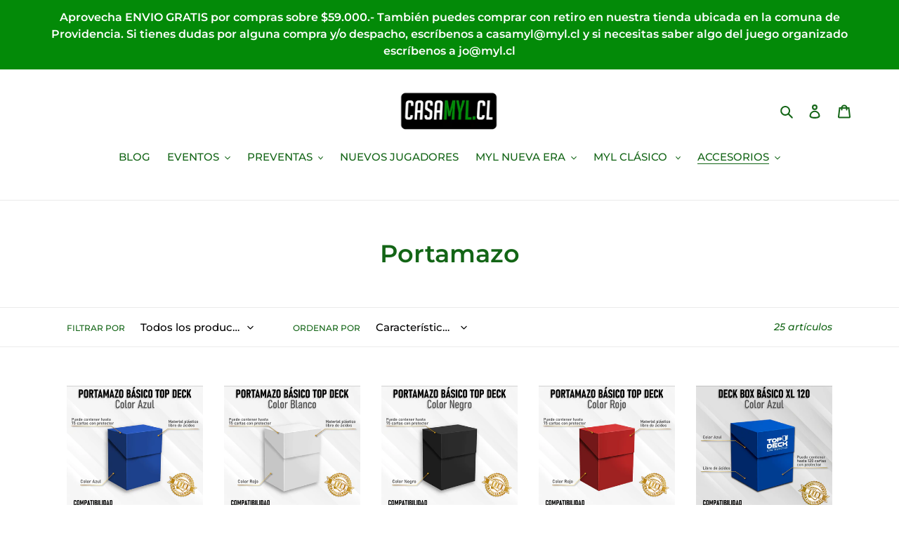

--- FILE ---
content_type: text/html; charset=utf-8
request_url: https://casamyl.cl/collections/portamazo
body_size: 32047
content:
<!doctype html>
<html class="no-js" lang="es">
<head>
  <meta charset="utf-8">
  <meta http-equiv="X-UA-Compatible" content="IE=edge,chrome=1">
  <meta name="viewport" content="width=device-width,initial-scale=1">
  <meta name="theme-color" content="#136516">
  <meta name="facebook-domain-verification" content="stukytx9l4pn1lxbxxmw8yfz58txxo" /><link rel="canonical" href="https://casamyl.cl/collections/portamazo"><link rel="shortcut icon" href="//casamyl.cl/cdn/shop/files/Logo_web_32x32.png?v=1613689139" type="image/png"><title>Portamazo
&ndash; Casa Mitos y Leyendas</title><!-- /snippets/social-meta-tags.liquid -->




<meta property="og:site_name" content="Casa Mitos y Leyendas">
<meta property="og:url" content="https://casamyl.cl/collections/portamazo">
<meta property="og:title" content="Portamazo">
<meta property="og:type" content="product.group">
<meta property="og:description" content="¡Encuentra lo mejor de Mitos y Leyendas aquí!">

<meta property="og:image" content="http://casamyl.cl/cdn/shop/files/Logo_web_fe60c11b-efcf-4f27-a89b-7ee6355a5e9e_1200x1200.png?v=1613689139">
<meta property="og:image:secure_url" content="https://casamyl.cl/cdn/shop/files/Logo_web_fe60c11b-efcf-4f27-a89b-7ee6355a5e9e_1200x1200.png?v=1613689139">


<meta name="twitter:card" content="summary_large_image">
<meta name="twitter:title" content="Portamazo">
<meta name="twitter:description" content="¡Encuentra lo mejor de Mitos y Leyendas aquí!">


  <link href="//casamyl.cl/cdn/shop/t/13/assets/theme.scss.css?v=129132342103140189671762043501" rel="stylesheet" type="text/css" media="all" />

  <script>
    var theme = {
      breakpoints: {
        medium: 750,
        large: 990,
        widescreen: 1400
      },
      strings: {
        addToCart: "Agregar al carrito",
        soldOut: "Agotado",
        unavailable: "No disponible",
        regularPrice: "Precio habitual",
        salePrice: "Precio de venta",
        sale: "Oferta",
        fromLowestPrice: "de [price]",
        vendor: "Proveedor",
        showMore: "Ver más",
        showLess: "Mostrar menos",
        searchFor: "Buscar",
        addressError: "No se puede encontrar esa dirección",
        addressNoResults: "No results for that address",
        addressQueryLimit: "Se ha excedido el límite de uso de la API de Google . Considere la posibilidad de actualizar a un \u003ca href=\"https:\/\/developers.google.com\/maps\/premium\/usage-limits\"\u003ePlan Premium\u003c\/a\u003e.",
        authError: "Hubo un problema de autenticación con su cuenta de Google Maps.",
        newWindow: "Abre en una nueva ventana.",
        external: "Abre sitio externo.",
        newWindowExternal: "Abre sitio externo externo en una nueva ventana.",
        removeLabel: "Eliminar [product]",
        update: "Actualizar carrito",
        quantity: "Cantidad",
        discountedTotal: "Descuento total",
        regularTotal: "Precio regular total",
        priceColumn: "Ver la columna de Precio para detalles del descuento.",
        quantityMinimumMessage: "La cantidad debe ser 1 o más",
        cartError: "Se ha producido un error al actualizar tu carrito. Vuelve a intentarlo.",
        removedItemMessage: "Eliminó \u003cspan class=\"cart__removed-product-details\"\u003e([quantity]) [link]\u003c\/span\u003e de tu carrito de compra.",
        unitPrice: "Precio unitario",
        unitPriceSeparator: "por",
        oneCartCount: "1 artículo",
        otherCartCount: "[count] artículos",
        quantityLabel: "Cantidad: [count]",
        products: "Productos",
        loading: "Cargando",
        number_of_results: "[result_number] de [results_count]",
        number_of_results_found: "[results_count] resultados encontrados",
        one_result_found: "1 resultado encontrado"
      },
      moneyFormat: "\u003cspan class=money\u003e${{amount_no_decimals}} \u003c\/span\u003e",
      moneyFormatWithCurrency: "\u003cspan class=money\u003e${{amount_no_decimals}} CLP\u003c\/span\u003e",
      settings: {
        predictiveSearchEnabled: true,
        predictiveSearchShowPrice: false,
        predictiveSearchShowVendor: false
      }
    }

    document.documentElement.className = document.documentElement.className.replace('no-js', 'js');
  </script><script src="//casamyl.cl/cdn/shop/t/13/assets/lazysizes.js?v=94224023136283657951598208037" async="async"></script>
  <script src="//casamyl.cl/cdn/shop/t/13/assets/vendor.js?v=73555340668197180491598208039" defer="defer"></script>
  <script src="//casamyl.cl/cdn/shop/t/13/assets/theme.js?v=98135347482632758761598208038" defer="defer"></script>

  <script>window.performance && window.performance.mark && window.performance.mark('shopify.content_for_header.start');</script><meta name="google-site-verification" content="g7GIElYIaD8rXxeQAlkjJXFScU8DwWD4CesvNYKBCBE">
<meta name="google-site-verification" content="SM98eIipWihJ1LRBYrapr9jF9lBLRG_yCYEB_Ai0ETg">
<meta name="google-site-verification" content="g7GIElYIaD8rXxeQAlkjJXFScU8DwWD4CesvNYKBCBE">
<meta name="google-site-verification" content="pjtf-niFOWcoWUhlkC-QGSCLehrk-oOYw8y8J_tv29Y">
<meta name="facebook-domain-verification" content="4o10734hozz5gij2flrj2w6rjicdlx">
<meta id="shopify-digital-wallet" name="shopify-digital-wallet" content="/10336010303/digital_wallets/dialog">
<link rel="alternate" type="application/atom+xml" title="Feed" href="/collections/portamazo.atom" />
<link rel="alternate" type="application/json+oembed" href="https://casamyl.cl/collections/portamazo.oembed">
<script async="async" src="/checkouts/internal/preloads.js?locale=es-CL"></script>
<script id="shopify-features" type="application/json">{"accessToken":"1caba2a911c9be03bedd461007e9623b","betas":["rich-media-storefront-analytics"],"domain":"casamyl.cl","predictiveSearch":true,"shopId":10336010303,"locale":"es"}</script>
<script>var Shopify = Shopify || {};
Shopify.shop = "casamitosyleyendas.myshopify.com";
Shopify.locale = "es";
Shopify.currency = {"active":"CLP","rate":"1.0"};
Shopify.country = "CL";
Shopify.theme = {"name":"Debut","id":109406421157,"schema_name":"Debut","schema_version":"17.1.0","theme_store_id":796,"role":"main"};
Shopify.theme.handle = "null";
Shopify.theme.style = {"id":null,"handle":null};
Shopify.cdnHost = "casamyl.cl/cdn";
Shopify.routes = Shopify.routes || {};
Shopify.routes.root = "/";</script>
<script type="module">!function(o){(o.Shopify=o.Shopify||{}).modules=!0}(window);</script>
<script>!function(o){function n(){var o=[];function n(){o.push(Array.prototype.slice.apply(arguments))}return n.q=o,n}var t=o.Shopify=o.Shopify||{};t.loadFeatures=n(),t.autoloadFeatures=n()}(window);</script>
<script id="shop-js-analytics" type="application/json">{"pageType":"collection"}</script>
<script defer="defer" async type="module" src="//casamyl.cl/cdn/shopifycloud/shop-js/modules/v2/client.init-shop-cart-sync_2Gr3Q33f.es.esm.js"></script>
<script defer="defer" async type="module" src="//casamyl.cl/cdn/shopifycloud/shop-js/modules/v2/chunk.common_noJfOIa7.esm.js"></script>
<script defer="defer" async type="module" src="//casamyl.cl/cdn/shopifycloud/shop-js/modules/v2/chunk.modal_Deo2FJQo.esm.js"></script>
<script type="module">
  await import("//casamyl.cl/cdn/shopifycloud/shop-js/modules/v2/client.init-shop-cart-sync_2Gr3Q33f.es.esm.js");
await import("//casamyl.cl/cdn/shopifycloud/shop-js/modules/v2/chunk.common_noJfOIa7.esm.js");
await import("//casamyl.cl/cdn/shopifycloud/shop-js/modules/v2/chunk.modal_Deo2FJQo.esm.js");

  window.Shopify.SignInWithShop?.initShopCartSync?.({"fedCMEnabled":true,"windoidEnabled":true});

</script>
<script>(function() {
  var isLoaded = false;
  function asyncLoad() {
    if (isLoaded) return;
    isLoaded = true;
    var urls = ["https:\/\/www.improvedcontactform.com\/icf.js?shop=casamitosyleyendas.myshopify.com","https:\/\/chimpstatic.com\/mcjs-connected\/js\/users\/59235d9b226057a32a6928374\/2173786c28063ff35977fd7d6.js?shop=casamitosyleyendas.myshopify.com","https:\/\/tms.trackingmore.net\/static\/js\/checkout.js?shop=casamitosyleyendas.myshopify.com","https:\/\/a.mailmunch.co\/widgets\/site-691623-8ecc8fc930244a02a83c9e5fb3413494ab58f6ad.js?shop=casamitosyleyendas.myshopify.com"];
    for (var i = 0; i < urls.length; i++) {
      var s = document.createElement('script');
      s.type = 'text/javascript';
      s.async = true;
      s.src = urls[i];
      var x = document.getElementsByTagName('script')[0];
      x.parentNode.insertBefore(s, x);
    }
  };
  if(window.attachEvent) {
    window.attachEvent('onload', asyncLoad);
  } else {
    window.addEventListener('load', asyncLoad, false);
  }
})();</script>
<script id="__st">var __st={"a":10336010303,"offset":-10800,"reqid":"399ba67f-7ea6-46a9-a933-d3422337e013-1769328542","pageurl":"casamyl.cl\/collections\/portamazo","u":"1e622c3da01e","p":"collection","rtyp":"collection","rid":225655160997};</script>
<script>window.ShopifyPaypalV4VisibilityTracking = true;</script>
<script id="captcha-bootstrap">!function(){'use strict';const t='contact',e='account',n='new_comment',o=[[t,t],['blogs',n],['comments',n],[t,'customer']],c=[[e,'customer_login'],[e,'guest_login'],[e,'recover_customer_password'],[e,'create_customer']],r=t=>t.map((([t,e])=>`form[action*='/${t}']:not([data-nocaptcha='true']) input[name='form_type'][value='${e}']`)).join(','),a=t=>()=>t?[...document.querySelectorAll(t)].map((t=>t.form)):[];function s(){const t=[...o],e=r(t);return a(e)}const i='password',u='form_key',d=['recaptcha-v3-token','g-recaptcha-response','h-captcha-response',i],f=()=>{try{return window.sessionStorage}catch{return}},m='__shopify_v',_=t=>t.elements[u];function p(t,e,n=!1){try{const o=window.sessionStorage,c=JSON.parse(o.getItem(e)),{data:r}=function(t){const{data:e,action:n}=t;return t[m]||n?{data:e,action:n}:{data:t,action:n}}(c);for(const[e,n]of Object.entries(r))t.elements[e]&&(t.elements[e].value=n);n&&o.removeItem(e)}catch(o){console.error('form repopulation failed',{error:o})}}const l='form_type',E='cptcha';function T(t){t.dataset[E]=!0}const w=window,h=w.document,L='Shopify',v='ce_forms',y='captcha';let A=!1;((t,e)=>{const n=(g='f06e6c50-85a8-45c8-87d0-21a2b65856fe',I='https://cdn.shopify.com/shopifycloud/storefront-forms-hcaptcha/ce_storefront_forms_captcha_hcaptcha.v1.5.2.iife.js',D={infoText:'Protegido por hCaptcha',privacyText:'Privacidad',termsText:'Términos'},(t,e,n)=>{const o=w[L][v],c=o.bindForm;if(c)return c(t,g,e,D).then(n);var r;o.q.push([[t,g,e,D],n]),r=I,A||(h.body.append(Object.assign(h.createElement('script'),{id:'captcha-provider',async:!0,src:r})),A=!0)});var g,I,D;w[L]=w[L]||{},w[L][v]=w[L][v]||{},w[L][v].q=[],w[L][y]=w[L][y]||{},w[L][y].protect=function(t,e){n(t,void 0,e),T(t)},Object.freeze(w[L][y]),function(t,e,n,w,h,L){const[v,y,A,g]=function(t,e,n){const i=e?o:[],u=t?c:[],d=[...i,...u],f=r(d),m=r(i),_=r(d.filter((([t,e])=>n.includes(e))));return[a(f),a(m),a(_),s()]}(w,h,L),I=t=>{const e=t.target;return e instanceof HTMLFormElement?e:e&&e.form},D=t=>v().includes(t);t.addEventListener('submit',(t=>{const e=I(t);if(!e)return;const n=D(e)&&!e.dataset.hcaptchaBound&&!e.dataset.recaptchaBound,o=_(e),c=g().includes(e)&&(!o||!o.value);(n||c)&&t.preventDefault(),c&&!n&&(function(t){try{if(!f())return;!function(t){const e=f();if(!e)return;const n=_(t);if(!n)return;const o=n.value;o&&e.removeItem(o)}(t);const e=Array.from(Array(32),(()=>Math.random().toString(36)[2])).join('');!function(t,e){_(t)||t.append(Object.assign(document.createElement('input'),{type:'hidden',name:u})),t.elements[u].value=e}(t,e),function(t,e){const n=f();if(!n)return;const o=[...t.querySelectorAll(`input[type='${i}']`)].map((({name:t})=>t)),c=[...d,...o],r={};for(const[a,s]of new FormData(t).entries())c.includes(a)||(r[a]=s);n.setItem(e,JSON.stringify({[m]:1,action:t.action,data:r}))}(t,e)}catch(e){console.error('failed to persist form',e)}}(e),e.submit())}));const S=(t,e)=>{t&&!t.dataset[E]&&(n(t,e.some((e=>e===t))),T(t))};for(const o of['focusin','change'])t.addEventListener(o,(t=>{const e=I(t);D(e)&&S(e,y())}));const B=e.get('form_key'),M=e.get(l),P=B&&M;t.addEventListener('DOMContentLoaded',(()=>{const t=y();if(P)for(const e of t)e.elements[l].value===M&&p(e,B);[...new Set([...A(),...v().filter((t=>'true'===t.dataset.shopifyCaptcha))])].forEach((e=>S(e,t)))}))}(h,new URLSearchParams(w.location.search),n,t,e,['guest_login'])})(!0,!0)}();</script>
<script integrity="sha256-4kQ18oKyAcykRKYeNunJcIwy7WH5gtpwJnB7kiuLZ1E=" data-source-attribution="shopify.loadfeatures" defer="defer" src="//casamyl.cl/cdn/shopifycloud/storefront/assets/storefront/load_feature-a0a9edcb.js" crossorigin="anonymous"></script>
<script data-source-attribution="shopify.dynamic_checkout.dynamic.init">var Shopify=Shopify||{};Shopify.PaymentButton=Shopify.PaymentButton||{isStorefrontPortableWallets:!0,init:function(){window.Shopify.PaymentButton.init=function(){};var t=document.createElement("script");t.src="https://casamyl.cl/cdn/shopifycloud/portable-wallets/latest/portable-wallets.es.js",t.type="module",document.head.appendChild(t)}};
</script>
<script data-source-attribution="shopify.dynamic_checkout.buyer_consent">
  function portableWalletsHideBuyerConsent(e){var t=document.getElementById("shopify-buyer-consent"),n=document.getElementById("shopify-subscription-policy-button");t&&n&&(t.classList.add("hidden"),t.setAttribute("aria-hidden","true"),n.removeEventListener("click",e))}function portableWalletsShowBuyerConsent(e){var t=document.getElementById("shopify-buyer-consent"),n=document.getElementById("shopify-subscription-policy-button");t&&n&&(t.classList.remove("hidden"),t.removeAttribute("aria-hidden"),n.addEventListener("click",e))}window.Shopify?.PaymentButton&&(window.Shopify.PaymentButton.hideBuyerConsent=portableWalletsHideBuyerConsent,window.Shopify.PaymentButton.showBuyerConsent=portableWalletsShowBuyerConsent);
</script>
<script data-source-attribution="shopify.dynamic_checkout.cart.bootstrap">document.addEventListener("DOMContentLoaded",(function(){function t(){return document.querySelector("shopify-accelerated-checkout-cart, shopify-accelerated-checkout")}if(t())Shopify.PaymentButton.init();else{new MutationObserver((function(e,n){t()&&(Shopify.PaymentButton.init(),n.disconnect())})).observe(document.body,{childList:!0,subtree:!0})}}));
</script>

<script>window.performance && window.performance.mark && window.performance.mark('shopify.content_for_header.end');</script>
<!-- BEGIN app block: shopify://apps/vitals/blocks/app-embed/aeb48102-2a5a-4f39-bdbd-d8d49f4e20b8 --><link rel="preconnect" href="https://appsolve.io/" /><link rel="preconnect" href="https://cdn-sf.vitals.app/" /><script data-ver="58" id="vtlsAebData" class="notranslate">window.vtlsLiquidData = window.vtlsLiquidData || {};window.vtlsLiquidData.buildId = 56734;

window.vtlsLiquidData.apiHosts = {
	...window.vtlsLiquidData.apiHosts,
	"1": "https://appsolve.io"
};
	window.vtlsLiquidData.moduleSettings = {"13":{"34":"☞ No olvides esto..."},"14":{"45":6,"46":8,"47":10,"48":12,"49":8,"51":true,"52":true,"112":"dark","113":"bottom","198":"fafafa","199":"888888","200":"363636","201":"636363","202":"636363","203":14,"205":13,"206":460,"207":9,"222":true,"223":true,"353":"desde","354":"comprado","355":"Alguien","419":"segundo","420":"segundos","421":"minuto","422":"minutos","423":"hora","424":"horas","433":"hace","458":"","474":"standard","475":"rounded_picture","490":false,"497":"añadido a la cesta","498":false,"499":false,"500":10,"501":"##count## personas han añadido este producto al carrito hoy:","515":"San Francisco, CA","557":true,"589":"00a332","799":7,"802":1,"807":"día","808":"días"},"16":{"232":true,"245":"bottom","246":"bottom","247":"Add to Cart","411":true,"417":false,"418":false,"477":"automatic","478":"000000","479":"ffffff","489":true,"843":"ffffff","844":"2e2e2e","921":false,"922":true,"923":true,"924":"1","925":"1","952":"{}","1021":true,"1110":false,"1154":0,"1155":true,"1156":true,"1157":false,"1158":0,"1159":false,"1160":false,"1161":false,"1162":false,"1163":false,"1182":false,"1183":true,"1184":"","1185":false},"17":{"41":"bounce","42":"interval","43":10},"22":{"165":true,"193":"f31212","234":"Los clientes que compraron esto también compraron","238":"left","323":"Desde","325":"Añadir a la cesta","342":false,"406":false,"445":"Agotado","486":"","675":"3","856":"ffffff","857":"f6f6f6","858":"4f4f4f","960":"{\"productTitle\":{\"traits\":{\"fontWeight\":{\"default\":\"600\"}}}}","1015":1,"1017":1,"1019":true,"1022":true},"46":{"368":"¡Date prisa! ¡Solo quedan {{ stock }} unidades en stock!","369":50,"370":false,"371":"¡Date prisa! El inventario se está agotando.","372":"333333","373":"e1e1e1","374":"ff3d12","375":"edd728","909":"{}","1087":0},"48":{"469":true,"491":true,"588":true,"595":false,"603":"","605":"","606":"","781":true,"783":1,"876":0,"1076":true,"1105":0,"1198":false},"53":{"636":"4b8e15","637":"ffffff","638":0,"639":5,"640":"Te ahorras:","642":"Agotado","643":"Este artículo:","644":"Precio total:","645":true,"646":"Añadir a la cesta","647":"para","648":"con","649":"descuento","650":"cada","651":"Comprar","652":"Subtotal","653":"Descuento","654":"Precio antiguo","655":16,"656":8,"657":16,"658":8,"659":"ffffff","660":14,"661":"center","671":"000000","702":"Cantidad","731":"y","733":0,"734":"362e94","735":"8e86ed","736":true,"737":true,"738":true,"739":"right","740":60,"741":"Gratis","742":"Gratis","743":"Reclamar el regalo","744":"1,2,4,5","750":"Regalo","762":"Descuento","763":false,"773":"Tu producto se ha añadido al carrito.","786":"ahorrar","848":"ffffff","849":"f6f6f6","850":"4f4f4f","851":"Por item:","895":"eceeef","1007":"Elige otro","1010":"{\"offerBadge\":{\"traits\":{\"backgroundColor\":{\"default\":\"#b5260b00\"},\"color\":{\"default\":\"#fffafa00\"}}}}","1012":false,"1028":"A otros clientes les encantó estos productos","1029":"Añadir al pedido","1030":"Añadido al pedido","1031":"Pagar pedido","1032":1,"1033":"{}","1035":"Ver más","1036":"Ver menos","1037":"{}","1077":"%","1083":"Pagar pedido","1085":100,"1086":"cd1900","1091":10,"1092":1,"1093":"{}","1164":"Envío gratuito","1188":"light","1190":"center","1191":"light","1192":"square"}};

window.vtlsLiquidData.shopThemeName = "Debut";window.vtlsLiquidData.settingTranslation = {"13":{"34":{"es":"☞ No olvides esto..."}},"22":{"234":{"es":"Los clientes que compraron esto también compraron"},"323":{"es":"Desde"},"325":{"es":"Añadir a la cesta"},"445":{"es":"Agotado"}},"14":{"353":{"es":"desde"},"354":{"es":"comprado"},"355":{"es":"Alguien"},"419":{"es":"segundo"},"420":{"es":"segundos"},"421":{"es":"minuto"},"422":{"es":"minutos"},"423":{"es":"hora"},"424":{"es":"horas"},"433":{"es":"hace"},"497":{"es":"añadido a la cesta"},"501":{"es":"##count## personas han añadido este producto al carrito hoy:"},"515":{"es":"San Francisco, CA"},"808":{"es":"días"},"807":{"es":"día"}},"46":{"368":{"es":"¡Date prisa! ¡Solo quedan {{ stock }} unidades en stock!"},"371":{"es":"¡Date prisa! El inventario se está agotando."}},"53":{"640":{"es":"Te ahorras:"},"642":{"es":"Agotado"},"643":{"es":"Este artículo:"},"644":{"es":"Precio total:"},"646":{"es":"Añadir a la cesta"},"647":{"es":"para"},"648":{"es":"con"},"649":{"es":"descuento"},"650":{"es":"cada"},"651":{"es":"Comprar"},"652":{"es":"Subtotal"},"653":{"es":"Descuento"},"654":{"es":"Precio antiguo"},"702":{"es":"Cantidad"},"731":{"es":"y"},"741":{"es":"Gratis"},"742":{"es":"Gratis"},"743":{"es":"Reclamar el regalo"},"750":{"es":"Regalo"},"762":{"es":"Descuento"},"773":{"es":"Tu producto se ha añadido al carrito."},"786":{"es":"ahorrar"},"851":{"es":"Por item:"},"1007":{"es":"Elige otro"},"1028":{"es":"A otros clientes les encantó estos productos"},"1029":{"es":"Añadir al pedido"},"1030":{"es":"Añadido al pedido"},"1031":{"es":"Pagar pedido"},"1035":{"es":"Ver más"},"1036":{"es":"Ver menos"},"1083":{"es":"Pagar pedido"},"1167":{"es":"No disponible"},"1164":{"es":"Envío gratuito"}},"16":{"1184":{"es":""}}};window.vtlsLiquidData.ubOfferTypes={"1":[1,9],"6":true};window.vtlsLiquidData.shopSettings={};window.vtlsLiquidData.shopSettings.cartType="";window.vtlsLiquidData.spat="4c0832921b60a0bde996ed7655d0b1bc";window.vtlsLiquidData.shopInfo={id:10336010303,domain:"casamyl.cl",shopifyDomain:"casamitosyleyendas.myshopify.com",primaryLocaleIsoCode: "es",defaultCurrency:"CLP",enabledCurrencies:["CLP"],moneyFormat:"\u003cspan class=money\u003e${{amount_no_decimals}} \u003c\/span\u003e",moneyWithCurrencyFormat:"\u003cspan class=money\u003e${{amount_no_decimals}} CLP\u003c\/span\u003e",appId:"1",appName:"Vitals",};window.vtlsLiquidData.acceptedScopes = {"1":[49,12,38,9,17,15,29,51,23,46,19,31,32,34,3,7,1,47,11,4,21,28,26,25,27,53,50,13,10,18,16,30,52,24,20,33,35,14,36,8,2,48,37,22]};window.vtlsLiquidData.collection = {
	"allProductsCount": 25,
	"productsCount": 25,
	"productsSize": 25
};window.vtlsLiquidData.cacheKeys = [1749082279,1768876833,1757776441,1756548604,1749082280,1747398235,1747398235,1749082280 ];</script><script id="vtlsAebDynamicFunctions" class="notranslate">window.vtlsLiquidData = window.vtlsLiquidData || {};window.vtlsLiquidData.dynamicFunctions = ({$,vitalsGet,vitalsSet,VITALS_GET_$_DESCRIPTION,VITALS_GET_$_END_SECTION,VITALS_GET_$_ATC_FORM,VITALS_GET_$_ATC_BUTTON,submit_button,form_add_to_cart,cartItemVariantId,VITALS_EVENT_CART_UPDATED,VITALS_EVENT_DISCOUNTS_LOADED,VITALS_EVENT_RENDER_CAROUSEL_STARS,VITALS_EVENT_RENDER_COLLECTION_STARS,VITALS_EVENT_SMART_BAR_RENDERED,VITALS_EVENT_SMART_BAR_CLOSED,VITALS_EVENT_TABS_RENDERED,VITALS_EVENT_VARIANT_CHANGED,VITALS_EVENT_ATC_BUTTON_FOUND,VITALS_IS_MOBILE,VITALS_PAGE_TYPE,VITALS_APPEND_CSS,VITALS_HOOK__CAN_EXECUTE_CHECKOUT,VITALS_HOOK__GET_CUSTOM_CHECKOUT_URL_PARAMETERS,VITALS_HOOK__GET_CUSTOM_VARIANT_SELECTOR,VITALS_HOOK__GET_IMAGES_DEFAULT_SIZE,VITALS_HOOK__ON_CLICK_CHECKOUT_BUTTON,VITALS_HOOK__DONT_ACCELERATE_CHECKOUT,VITALS_HOOK__ON_ATC_STAY_ON_THE_SAME_PAGE,VITALS_HOOK__CAN_EXECUTE_ATC,VITALS_FLAG__IGNORE_VARIANT_ID_FROM_URL,VITALS_FLAG__UPDATE_ATC_BUTTON_REFERENCE,VITALS_FLAG__UPDATE_CART_ON_CHECKOUT,VITALS_FLAG__USE_CAPTURE_FOR_ATC_BUTTON,VITALS_FLAG__USE_FIRST_ATC_SPAN_FOR_PRE_ORDER,VITALS_FLAG__USE_HTML_FOR_STICKY_ATC_BUTTON,VITALS_FLAG__STOP_EXECUTION,VITALS_FLAG__USE_CUSTOM_COLLECTION_FILTER_DROPDOWN,VITALS_FLAG__PRE_ORDER_START_WITH_OBSERVER,VITALS_FLAG__PRE_ORDER_OBSERVER_DELAY,VITALS_FLAG__ON_CHECKOUT_CLICK_USE_CAPTURE_EVENT,handle,}) => {return {"147": {"location":"form","locator":"after"},};};</script><script id="vtlsAebDocumentInjectors" class="notranslate">window.vtlsLiquidData = window.vtlsLiquidData || {};window.vtlsLiquidData.documentInjectors = ({$,vitalsGet,vitalsSet,VITALS_IS_MOBILE,VITALS_APPEND_CSS}) => {const documentInjectors = {};documentInjectors["12"]={};documentInjectors["12"]["d"]=[];documentInjectors["12"]["d"]["0"]={};documentInjectors["12"]["d"]["0"]["a"]=[];documentInjectors["12"]["d"]["0"]["s"]="form[action*=\"\/cart\/add\"]:visible:not([id*=\"product-form-installment\"]):not([id*=\"product-installment-form\"]):not(.vtls-exclude-atc-injector *)";documentInjectors["12"]["d"]["1"]={};documentInjectors["12"]["d"]["1"]["a"]=null;documentInjectors["12"]["d"]["1"]["s"]="form.product-form";documentInjectors["11"]={};documentInjectors["11"]["d"]=[];documentInjectors["11"]["d"]["0"]={};documentInjectors["11"]["d"]["0"]["a"]={"ctx":"inside","last":false};documentInjectors["11"]["d"]["0"]["s"]="[name=\"add\"]:not(.swym-button)";documentInjectors["1"]={};documentInjectors["1"]["d"]=[];documentInjectors["1"]["d"]["0"]={};documentInjectors["1"]["d"]["0"]["a"]=null;documentInjectors["1"]["d"]["0"]["s"]=".product-single__description.rte";documentInjectors["1"]["d"]["1"]={};documentInjectors["1"]["d"]["1"]["a"]=null;documentInjectors["1"]["d"]["1"]["s"]=".product-details";documentInjectors["2"]={};documentInjectors["2"]["d"]=[];documentInjectors["2"]["d"]["0"]={};documentInjectors["2"]["d"]["0"]["a"]={"l":"after"};documentInjectors["2"]["d"]["0"]["s"]="main.main-content \u003e div#shopify-section-product-template \u003e div#ProductSection-product-template \u003e .product-single";documentInjectors["2"]["d"]["1"]={};documentInjectors["2"]["d"]["1"]["a"]={"l":"append"};documentInjectors["2"]["d"]["1"]["s"]="#PageContainer \u003e #MainContent \u003e .page-width";documentInjectors["3"]={};documentInjectors["3"]["d"]=[];documentInjectors["3"]["d"]["0"]={};documentInjectors["3"]["d"]["0"]["a"]=null;documentInjectors["3"]["d"]["0"]["s"]=".cart-subtotal";documentInjectors["3"]["d"]["0"]["js"]=function(left_subtotal, right_subtotal, cart_html) { var vitalsDiscountsDiv = ".vitals-discounts";
if ($(vitalsDiscountsDiv).length === 0) {
$('.cart-subtotal').html(cart_html);
}

};return documentInjectors;};</script><script id="vtlsAebBundle" src="https://cdn-sf.vitals.app/assets/js/bundle-c707dde24da448c989aa29a785c8238f.js" async></script>

<!-- END app block --><!-- BEGIN app block: shopify://apps/klaviyo-email-marketing-sms/blocks/klaviyo-onsite-embed/2632fe16-c075-4321-a88b-50b567f42507 -->












  <script async src="https://static.klaviyo.com/onsite/js/TSAjBC/klaviyo.js?company_id=TSAjBC"></script>
  <script>!function(){if(!window.klaviyo){window._klOnsite=window._klOnsite||[];try{window.klaviyo=new Proxy({},{get:function(n,i){return"push"===i?function(){var n;(n=window._klOnsite).push.apply(n,arguments)}:function(){for(var n=arguments.length,o=new Array(n),w=0;w<n;w++)o[w]=arguments[w];var t="function"==typeof o[o.length-1]?o.pop():void 0,e=new Promise((function(n){window._klOnsite.push([i].concat(o,[function(i){t&&t(i),n(i)}]))}));return e}}})}catch(n){window.klaviyo=window.klaviyo||[],window.klaviyo.push=function(){var n;(n=window._klOnsite).push.apply(n,arguments)}}}}();</script>

  




  <script>
    window.klaviyoReviewsProductDesignMode = false
  </script>







<!-- END app block --><!-- BEGIN app block: shopify://apps/easyban-country-blocker/blocks/easyban-blocker/6583aec2-8e90-464e-9601-efb6039a18f8 --><script src="https://cdn.shopify.com/extensions/0199b407-62ab-757c-8c40-b410f744da52/easy-ban-40/assets/filter.js?v=13&shop=casamitosyleyendas.myshopify.com" async></script>
<script src="https://cdn.shopify.com/extensions/0199b407-62ab-757c-8c40-b410f744da52/easy-ban-40/assets/regc.js?v=1&shop=casamitosyleyendas.myshopify.com" async></script>




  <script async>
   (function(_0x169799,_0x173c0f){var _0x47f87a=_0x120b,_0x49fa92=_0x169799();while(!![]){try{var _0x28db74=parseInt(_0x47f87a(0x141))/0x1*(parseInt(_0x47f87a(0x131))/0x2)+parseInt(_0x47f87a(0x13f))/0x3+parseInt(_0x47f87a(0x12b))/0x4*(parseInt(_0x47f87a(0x142))/0x5)+-parseInt(_0x47f87a(0x139))/0x6+parseInt(_0x47f87a(0x13a))/0x7+parseInt(_0x47f87a(0x12e))/0x8*(-parseInt(_0x47f87a(0x133))/0x9)+parseInt(_0x47f87a(0x136))/0xa*(-parseInt(_0x47f87a(0x13d))/0xb);if(_0x28db74===_0x173c0f)break;else _0x49fa92['push'](_0x49fa92['shift']());}catch(_0x220ae6){_0x49fa92['push'](_0x49fa92['shift']());}}}(_0x43f3,0x8ad02),function e(){window['_eb_blocked']=![];var _0x4c5c0f=new MutationObserver(function(_0x5b3d84){var _0x22d5d1=_0x120b;_0x5b3d84[_0x22d5d1(0x13b)](function(_0x48ea97){var _0x4ecf5b=_0x22d5d1;_0x48ea97['addedNodes'][_0x4ecf5b(0x13b)](function(_0xf966ad){var _0x2a5c50=_0x4ecf5b;if(_0xf966ad[_0x2a5c50(0x13c)]==='SCRIPT'&&window[_0x2a5c50(0x12f)]==![]){var _0x2c9825=_0xf966ad[_0x2a5c50(0x137)]||_0xf966ad[_0x2a5c50(0x135)];_0x2c9825['includes'](_0x2a5c50(0x138))&&(window['_eb_blocked']=!![],window[_0x2a5c50(0x12d)]=_0x2c9825,_0xf966ad[_0x2a5c50(0x143)][_0x2a5c50(0x130)](_0xf966ad),_0x4c5c0f[_0x2a5c50(0x12a)]());}});});});_0x4c5c0f['observe'](document['documentElement'],{'childList':!![],'subtree':!![]}),setTimeout(()=>{var _0x5cfd94=_0x120b;if(!window[_0x5cfd94(0x132)]&&window[_0x5cfd94(0x12f)]){var _0x2cfc78=document['createElement'](_0x5cfd94(0x12c));_0x2cfc78[_0x5cfd94(0x13e)]=_0x5cfd94(0x144),_0x2cfc78[_0x5cfd94(0x137)]=window['_eb_blocked_script'],document[_0x5cfd94(0x134)][_0x5cfd94(0x140)](_0x2cfc78);}},0x2ee0);}());function _0x120b(_0x5de87e,_0x351d93){var _0x43f3e0=_0x43f3();return _0x120b=function(_0x120bfa,_0x4264fd){_0x120bfa=_0x120bfa-0x12a;var _0x59c4a5=_0x43f3e0[_0x120bfa];return _0x59c4a5;},_0x120b(_0x5de87e,_0x351d93);}function _0x43f3(){var _0x20d2f0=['forEach','nodeName','11OZctZY','className','2398257udzlyc','appendChild','41yOWAvD','54030KJZJlf','parentNode','analytics','disconnect','356BEXrkU','script','_eb_blocked_script','2936NzTCjo','_eb_blocked','removeChild','49912sVzPwg','easyBanExtension','18828WomtCv','head','src','23277690JjSUbR','textContent','var\x20customDocumentWrite\x20=\x20function(content)','339690kyRWwL','6554639yVLfpw'];_0x43f3=function(){return _0x20d2f0;};return _0x43f3();}
  </script>







  <script async>
    (function() {
    var observer = new MutationObserver(function(mutations, obs) {
          if (document.body) {
            obs.disconnect(); 
            if (!window.bmExtension) {
              const div = document.createElement('div');
              div.id = 'eb-preload-mask';
              div.style.cssText = 'position: fixed !important; top: 0 !important; left: 0 !important; width: 100% !important; height: 100% !important; background-color: white !important; z-index: 2147483647 !important; display: block !important;';
              document.body.appendChild(div);
    
              setTimeout(function() {
                if (div.parentNode) {
                  div.parentNode.removeChild(div);
                }
              }, 7000); 
            }
          }
        });
    
        var config = { childList: true, subtree: true };
        observer.observe(document.documentElement, config);
      })();</script>






<!-- END app block --><!-- BEGIN app block: shopify://apps/minmaxify-order-limits/blocks/app-embed-block/3acfba32-89f3-4377-ae20-cbb9abc48475 --><script type="text/javascript" src="https://limits.minmaxify.com/casamitosyleyendas.myshopify.com?v=139a&r=20251223224419"></script>

<!-- END app block --><!-- BEGIN app block: shopify://apps/warnify-pro-warnings/blocks/main/b82106ea-6172-4ab0-814f-17df1cb2b18a --><!-- BEGIN app snippet: cart -->
<script>    var Elspw = {        params: {            money_format: "\u003cspan class=money\u003e${{amount_no_decimals}} \u003c\/span\u003e",            cart: {                "total_price" : 0,                "attributes": {},                "items" : [                ]            }        }    };</script>
<!-- END app snippet --><!-- BEGIN app snippet: settings -->
  <script>    (function(){      Elspw.loadScript=function(a,b){var c=document.createElement("script");c.type="text/javascript",c.readyState?c.onreadystatechange=function(){"loaded"!=c.readyState&&"complete"!=c.readyState||(c.onreadystatechange=null,b())}:c.onload=function(){b()},c.src=a,document.getElementsByTagName("head")[0].appendChild(c)};      Elspw.config= {"enabled":true,"button":"form[action=\"/cart/add\"] [type=submit], form[action=\"/cart/add\"] .shopify-payment-button__button","css":"","tag":"Els PW","alerts":[{"id":15679,"shop_id":12614,"enabled":1,"name":"Producto en PREVENTA","settings":{"checkout_allowed":"1","line_item_property":"Producto en PREVENTA"},"combine":0,"render_type":null,"design_settings":"","checkout_settings":"","message_backup":"<p><strong>{{product.title}}</strong>&nbsp;es un producto de&nbsp;<strong>PREVENTA</strong>, por lo tanto no est&aacute; disponible para despacho.&nbsp;<br /><br />Si tu pedido contiene uno o m&aacute;s productos de&nbsp;<strong>PREVENTA</strong>, se enviar&aacute; a tu domicilio o estar&aacute; listo para despacho s&oacute;lo cuando est&eacute;n todos los productos disponibles.<br /><br />Si tu pedido tiene productos disponibles y otros en&nbsp;<strong>PREVENTA</strong>, te recomendamos separar los pedidos en distintas compras para que puedas recibir los productos disponibles de inmediato.<br /><br />Para m&aacute;s detalle de la fecha de llegada de los productos, revisa la informaci&oacute;n de cada uno de ellos.<br /><br />Si tienes dudas o consultas sobre tu pedido, favor escribe a casamyl@myl.cl</p>","message":"<p><strong>{{product.title}}</strong>&nbsp;es un producto de&nbsp;<strong>PREVENTA</strong>, por lo tanto no est&aacute; disponible para despacho.&nbsp;<br /><br />Si tu pedido contiene uno o m&aacute;s productos de&nbsp;<strong>PREVENTA</strong>, se enviar&aacute; a tu domicilio o estar&aacute; listo para despacho s&oacute;lo cuando est&eacute;n todos los productos disponibles.<br /><br />Si tu pedido tiene productos disponibles y otros en&nbsp;<strong>PREVENTA</strong>, te recomendamos separar los pedidos en distintas compras para que puedas recibir los productos disponibles de inmediato.<br /><br />Para m&aacute;s detalle de la fecha de llegada de los productos, revisa la informaci&oacute;n de cada uno de ellos.<br /><br />Si tienes dudas o consultas sobre tu pedido, favor escribe a casamyl@myl.cl</p>","based_on":"products","one_time":0,"geo_enabled":0,"geo":[],"created_at":"2021-04-26T15:11:07.000000Z","updated_at":"2024-12-11T14:18:28.000000Z","tag":"Els PW 15679"},{"id":29725,"shop_id":12614,"enabled":1,"name":"TÉRMINOS Y ACUERDOS DE EVENTOS","settings":{"checkout_allowed":true,"line_item_property":"Términos y condiciones para Eventos"},"combine":0,"render_type":null,"design_settings":"","checkout_settings":"","message_backup":"<p><strong>{{product.title}}</strong>&nbsp;</p>\n<p>Al adquirir esta entrada estas aceptando los T&eacute;rminos y condiciones que establece Mitos y Leyendas para este tipo de eventos. Recuerda ingresar tu correo de contacto a la hora de adquirir tu entrada, esto es fundamental para poder enviarte la informaci&oacute;n.</p>\n<p>Para m&aacute;s informaci&oacute;n de los T&eacute;rminos y condiciones ingresa <span style=\"color: #e03e2d;\"><strong><a style=\"color: #e03e2d;\" href=\"https://blog.myl.cl/reglamento-de-conducta-y-sanciones-en-torneos-mitos-y-leyendas/\" target=\"_blank\" rel=\"noopener\">AC&Aacute;</a></strong></span></p>\n<p>Una vez realizada la compra tendr&aacute;s 24 horas para confirmar tu inscripci&oacute;n al evento en el formulario que recibir&aacute;s en tu correo. Las inscripciones para el evento no puede ser modificadas posteriormente.</p>\n<p>Los eventos pueden sufrir modificaciones de fecha.</p>\n<p><strong>Protocolo de inasistencia</strong></p>\n<p>Los Kits de Torneo, se entregaran s&oacute;lo a los asistentes el d&iacute;a del evento. En caso de inasistencia, ese Kit de Torneo no podr&aacute; ser retirado (ni posteriormente ni por terceros en el d&iacute;a del evento).</p>\n<p><strong>Pol&iacute;ticas de Reembolso</strong></p>\n<ul>\n<li>Reembolsos solicitados hasta 72 horas h&aacute;biles antes del evento, ser&aacute;n procesados dentro de 48 horas h&aacute;biles una vez hecha la solicitud.</li>\n<li>Reembolsos solicitados con menos de 72 horas h&aacute;biles antes del evento o posteriores al evento, ser&aacute;n procesadadas dentro de 30 d&iacute;as h&aacute;biles desde la solicitud.</li>\n</ul>","message":"<p><strong>{{product.title}}</strong>&nbsp;</p>\n<p>Al adquirir esta entrada estas aceptando los T&eacute;rminos y condiciones que establece Mitos y Leyendas para este tipo de eventos. Recuerda ingresar tu correo de contacto a la hora de adquirir tu entrada, esto es fundamental para poder enviarte la informaci&oacute;n.</p>\n<p>Para m&aacute;s informaci&oacute;n de los T&eacute;rminos y condiciones ingresa <span style=\"color: #e03e2d;\"><strong><a style=\"color: #e03e2d;\" href=\"https://blog.myl.cl/reglamento-de-conducta-y-sanciones-en-torneos-mitos-y-leyendas/\" target=\"_blank\" rel=\"noopener\">AC&Aacute;</a></strong></span></p>\n<p>Una vez realizada la compra tendr&aacute;s 24 horas para confirmar tu inscripci&oacute;n al evento en el formulario que recibir&aacute;s en tu correo. Las inscripciones para el evento no puede ser modificadas posteriormente.</p>\n<p>Los eventos pueden sufrir modificaciones de fecha.</p>\n<p><strong>Protocolo de inasistencia</strong></p>\n<p>Los Kits de Torneo, se entregaran s&oacute;lo a los asistentes el d&iacute;a del evento. En caso de inasistencia, ese Kit de Torneo no podr&aacute; ser retirado (ni posteriormente ni por terceros en el d&iacute;a del evento).</p>\n<p><strong>Pol&iacute;ticas de Reembolso</strong></p>\n<ul>\n<li>Reembolsos solicitados hasta 72 horas h&aacute;biles antes del evento, ser&aacute;n procesados dentro de 48 horas h&aacute;biles una vez hecha la solicitud.</li>\n<li>Reembolsos solicitados con menos de 72 horas h&aacute;biles antes del evento o posteriores al evento, ser&aacute;n procesadadas dentro de 30 d&iacute;as h&aacute;biles desde la solicitud.</li>\n</ul>","based_on":"products","one_time":0,"geo_enabled":0,"geo":[],"created_at":"2025-04-09T17:02:50.000000Z","updated_at":"2025-04-15T22:05:23.000000Z","tag":"Els PW 29725"}],"grid_enabled":1,"storefront_api_token":null,"is_shopify_plus":0,"cdn":"https://s3.amazonaws.com/els-apps/product-warnings/","theme_app_extensions_enabled":1} ;    })(Elspw)  </script>  <script defer src="https://cdn.shopify.com/extensions/019b92bb-38ba-793e-9baf-3c5308a58e87/cli-20/assets/app.js"></script>

<script>
  Elspw.params.elsGeoScriptPath = "https://cdn.shopify.com/extensions/019b92bb-38ba-793e-9baf-3c5308a58e87/cli-20/assets/els.geo.js";
  Elspw.params.remodalScriptPath = "https://cdn.shopify.com/extensions/019b92bb-38ba-793e-9baf-3c5308a58e87/cli-20/assets/remodal.js";
  Elspw.params.cssPath = "https://cdn.shopify.com/extensions/019b92bb-38ba-793e-9baf-3c5308a58e87/cli-20/assets/app.css";
</script><!-- END app snippet --><!-- BEGIN app snippet: elspw-jsons -->





<!-- END app snippet -->


<!-- END app block --><link href="https://monorail-edge.shopifysvc.com" rel="dns-prefetch">
<script>(function(){if ("sendBeacon" in navigator && "performance" in window) {try {var session_token_from_headers = performance.getEntriesByType('navigation')[0].serverTiming.find(x => x.name == '_s').description;} catch {var session_token_from_headers = undefined;}var session_cookie_matches = document.cookie.match(/_shopify_s=([^;]*)/);var session_token_from_cookie = session_cookie_matches && session_cookie_matches.length === 2 ? session_cookie_matches[1] : "";var session_token = session_token_from_headers || session_token_from_cookie || "";function handle_abandonment_event(e) {var entries = performance.getEntries().filter(function(entry) {return /monorail-edge.shopifysvc.com/.test(entry.name);});if (!window.abandonment_tracked && entries.length === 0) {window.abandonment_tracked = true;var currentMs = Date.now();var navigation_start = performance.timing.navigationStart;var payload = {shop_id: 10336010303,url: window.location.href,navigation_start,duration: currentMs - navigation_start,session_token,page_type: "collection"};window.navigator.sendBeacon("https://monorail-edge.shopifysvc.com/v1/produce", JSON.stringify({schema_id: "online_store_buyer_site_abandonment/1.1",payload: payload,metadata: {event_created_at_ms: currentMs,event_sent_at_ms: currentMs}}));}}window.addEventListener('pagehide', handle_abandonment_event);}}());</script>
<script id="web-pixels-manager-setup">(function e(e,d,r,n,o){if(void 0===o&&(o={}),!Boolean(null===(a=null===(i=window.Shopify)||void 0===i?void 0:i.analytics)||void 0===a?void 0:a.replayQueue)){var i,a;window.Shopify=window.Shopify||{};var t=window.Shopify;t.analytics=t.analytics||{};var s=t.analytics;s.replayQueue=[],s.publish=function(e,d,r){return s.replayQueue.push([e,d,r]),!0};try{self.performance.mark("wpm:start")}catch(e){}var l=function(){var e={modern:/Edge?\/(1{2}[4-9]|1[2-9]\d|[2-9]\d{2}|\d{4,})\.\d+(\.\d+|)|Firefox\/(1{2}[4-9]|1[2-9]\d|[2-9]\d{2}|\d{4,})\.\d+(\.\d+|)|Chrom(ium|e)\/(9{2}|\d{3,})\.\d+(\.\d+|)|(Maci|X1{2}).+ Version\/(15\.\d+|(1[6-9]|[2-9]\d|\d{3,})\.\d+)([,.]\d+|)( \(\w+\)|)( Mobile\/\w+|) Safari\/|Chrome.+OPR\/(9{2}|\d{3,})\.\d+\.\d+|(CPU[ +]OS|iPhone[ +]OS|CPU[ +]iPhone|CPU IPhone OS|CPU iPad OS)[ +]+(15[._]\d+|(1[6-9]|[2-9]\d|\d{3,})[._]\d+)([._]\d+|)|Android:?[ /-](13[3-9]|1[4-9]\d|[2-9]\d{2}|\d{4,})(\.\d+|)(\.\d+|)|Android.+Firefox\/(13[5-9]|1[4-9]\d|[2-9]\d{2}|\d{4,})\.\d+(\.\d+|)|Android.+Chrom(ium|e)\/(13[3-9]|1[4-9]\d|[2-9]\d{2}|\d{4,})\.\d+(\.\d+|)|SamsungBrowser\/([2-9]\d|\d{3,})\.\d+/,legacy:/Edge?\/(1[6-9]|[2-9]\d|\d{3,})\.\d+(\.\d+|)|Firefox\/(5[4-9]|[6-9]\d|\d{3,})\.\d+(\.\d+|)|Chrom(ium|e)\/(5[1-9]|[6-9]\d|\d{3,})\.\d+(\.\d+|)([\d.]+$|.*Safari\/(?![\d.]+ Edge\/[\d.]+$))|(Maci|X1{2}).+ Version\/(10\.\d+|(1[1-9]|[2-9]\d|\d{3,})\.\d+)([,.]\d+|)( \(\w+\)|)( Mobile\/\w+|) Safari\/|Chrome.+OPR\/(3[89]|[4-9]\d|\d{3,})\.\d+\.\d+|(CPU[ +]OS|iPhone[ +]OS|CPU[ +]iPhone|CPU IPhone OS|CPU iPad OS)[ +]+(10[._]\d+|(1[1-9]|[2-9]\d|\d{3,})[._]\d+)([._]\d+|)|Android:?[ /-](13[3-9]|1[4-9]\d|[2-9]\d{2}|\d{4,})(\.\d+|)(\.\d+|)|Mobile Safari.+OPR\/([89]\d|\d{3,})\.\d+\.\d+|Android.+Firefox\/(13[5-9]|1[4-9]\d|[2-9]\d{2}|\d{4,})\.\d+(\.\d+|)|Android.+Chrom(ium|e)\/(13[3-9]|1[4-9]\d|[2-9]\d{2}|\d{4,})\.\d+(\.\d+|)|Android.+(UC? ?Browser|UCWEB|U3)[ /]?(15\.([5-9]|\d{2,})|(1[6-9]|[2-9]\d|\d{3,})\.\d+)\.\d+|SamsungBrowser\/(5\.\d+|([6-9]|\d{2,})\.\d+)|Android.+MQ{2}Browser\/(14(\.(9|\d{2,})|)|(1[5-9]|[2-9]\d|\d{3,})(\.\d+|))(\.\d+|)|K[Aa][Ii]OS\/(3\.\d+|([4-9]|\d{2,})\.\d+)(\.\d+|)/},d=e.modern,r=e.legacy,n=navigator.userAgent;return n.match(d)?"modern":n.match(r)?"legacy":"unknown"}(),u="modern"===l?"modern":"legacy",c=(null!=n?n:{modern:"",legacy:""})[u],f=function(e){return[e.baseUrl,"/wpm","/b",e.hashVersion,"modern"===e.buildTarget?"m":"l",".js"].join("")}({baseUrl:d,hashVersion:r,buildTarget:u}),m=function(e){var d=e.version,r=e.bundleTarget,n=e.surface,o=e.pageUrl,i=e.monorailEndpoint;return{emit:function(e){var a=e.status,t=e.errorMsg,s=(new Date).getTime(),l=JSON.stringify({metadata:{event_sent_at_ms:s},events:[{schema_id:"web_pixels_manager_load/3.1",payload:{version:d,bundle_target:r,page_url:o,status:a,surface:n,error_msg:t},metadata:{event_created_at_ms:s}}]});if(!i)return console&&console.warn&&console.warn("[Web Pixels Manager] No Monorail endpoint provided, skipping logging."),!1;try{return self.navigator.sendBeacon.bind(self.navigator)(i,l)}catch(e){}var u=new XMLHttpRequest;try{return u.open("POST",i,!0),u.setRequestHeader("Content-Type","text/plain"),u.send(l),!0}catch(e){return console&&console.warn&&console.warn("[Web Pixels Manager] Got an unhandled error while logging to Monorail."),!1}}}}({version:r,bundleTarget:l,surface:e.surface,pageUrl:self.location.href,monorailEndpoint:e.monorailEndpoint});try{o.browserTarget=l,function(e){var d=e.src,r=e.async,n=void 0===r||r,o=e.onload,i=e.onerror,a=e.sri,t=e.scriptDataAttributes,s=void 0===t?{}:t,l=document.createElement("script"),u=document.querySelector("head"),c=document.querySelector("body");if(l.async=n,l.src=d,a&&(l.integrity=a,l.crossOrigin="anonymous"),s)for(var f in s)if(Object.prototype.hasOwnProperty.call(s,f))try{l.dataset[f]=s[f]}catch(e){}if(o&&l.addEventListener("load",o),i&&l.addEventListener("error",i),u)u.appendChild(l);else{if(!c)throw new Error("Did not find a head or body element to append the script");c.appendChild(l)}}({src:f,async:!0,onload:function(){if(!function(){var e,d;return Boolean(null===(d=null===(e=window.Shopify)||void 0===e?void 0:e.analytics)||void 0===d?void 0:d.initialized)}()){var d=window.webPixelsManager.init(e)||void 0;if(d){var r=window.Shopify.analytics;r.replayQueue.forEach((function(e){var r=e[0],n=e[1],o=e[2];d.publishCustomEvent(r,n,o)})),r.replayQueue=[],r.publish=d.publishCustomEvent,r.visitor=d.visitor,r.initialized=!0}}},onerror:function(){return m.emit({status:"failed",errorMsg:"".concat(f," has failed to load")})},sri:function(e){var d=/^sha384-[A-Za-z0-9+/=]+$/;return"string"==typeof e&&d.test(e)}(c)?c:"",scriptDataAttributes:o}),m.emit({status:"loading"})}catch(e){m.emit({status:"failed",errorMsg:(null==e?void 0:e.message)||"Unknown error"})}}})({shopId: 10336010303,storefrontBaseUrl: "https://casamyl.cl",extensionsBaseUrl: "https://extensions.shopifycdn.com/cdn/shopifycloud/web-pixels-manager",monorailEndpoint: "https://monorail-edge.shopifysvc.com/unstable/produce_batch",surface: "storefront-renderer",enabledBetaFlags: ["2dca8a86"],webPixelsConfigList: [{"id":"1430388973","configuration":"{\"accountID\":\"TSAjBC\",\"webPixelConfig\":\"eyJlbmFibGVBZGRlZFRvQ2FydEV2ZW50cyI6IHRydWV9\"}","eventPayloadVersion":"v1","runtimeContext":"STRICT","scriptVersion":"524f6c1ee37bacdca7657a665bdca589","type":"APP","apiClientId":123074,"privacyPurposes":["ANALYTICS","MARKETING"],"dataSharingAdjustments":{"protectedCustomerApprovalScopes":["read_customer_address","read_customer_email","read_customer_name","read_customer_personal_data","read_customer_phone"]}},{"id":"426049773","configuration":"{\"config\":\"{\\\"pixel_id\\\":\\\"G-9B5BF9G56C\\\",\\\"target_country\\\":\\\"CL\\\",\\\"gtag_events\\\":[{\\\"type\\\":\\\"search\\\",\\\"action_label\\\":[\\\"G-9B5BF9G56C\\\",\\\"AW-335206223\\\/9YqBCPvnzvkCEM-u658B\\\"]},{\\\"type\\\":\\\"begin_checkout\\\",\\\"action_label\\\":[\\\"G-9B5BF9G56C\\\",\\\"AW-335206223\\\/6Vw6CPjnzvkCEM-u658B\\\"]},{\\\"type\\\":\\\"view_item\\\",\\\"action_label\\\":[\\\"G-9B5BF9G56C\\\",\\\"AW-335206223\\\/mQ9aCPrmzvkCEM-u658B\\\",\\\"MC-Y8VD5BZM0Q\\\"]},{\\\"type\\\":\\\"purchase\\\",\\\"action_label\\\":[\\\"G-9B5BF9G56C\\\",\\\"AW-335206223\\\/cKKYCPfmzvkCEM-u658B\\\",\\\"MC-Y8VD5BZM0Q\\\"]},{\\\"type\\\":\\\"page_view\\\",\\\"action_label\\\":[\\\"G-9B5BF9G56C\\\",\\\"AW-335206223\\\/BBnUCMfmzvkCEM-u658B\\\",\\\"MC-Y8VD5BZM0Q\\\"]},{\\\"type\\\":\\\"add_payment_info\\\",\\\"action_label\\\":[\\\"G-9B5BF9G56C\\\",\\\"AW-335206223\\\/a1DBCP7nzvkCEM-u658B\\\"]},{\\\"type\\\":\\\"add_to_cart\\\",\\\"action_label\\\":[\\\"G-9B5BF9G56C\\\",\\\"AW-335206223\\\/DBOUCP3mzvkCEM-u658B\\\"]}],\\\"enable_monitoring_mode\\\":false}\"}","eventPayloadVersion":"v1","runtimeContext":"OPEN","scriptVersion":"b2a88bafab3e21179ed38636efcd8a93","type":"APP","apiClientId":1780363,"privacyPurposes":[],"dataSharingAdjustments":{"protectedCustomerApprovalScopes":["read_customer_address","read_customer_email","read_customer_name","read_customer_personal_data","read_customer_phone"]}},{"id":"182550765","configuration":"{\"pixel_id\":\"2723247627750373\",\"pixel_type\":\"facebook_pixel\",\"metaapp_system_user_token\":\"-\"}","eventPayloadVersion":"v1","runtimeContext":"OPEN","scriptVersion":"ca16bc87fe92b6042fbaa3acc2fbdaa6","type":"APP","apiClientId":2329312,"privacyPurposes":["ANALYTICS","MARKETING","SALE_OF_DATA"],"dataSharingAdjustments":{"protectedCustomerApprovalScopes":["read_customer_address","read_customer_email","read_customer_name","read_customer_personal_data","read_customer_phone"]}},{"id":"83755245","eventPayloadVersion":"v1","runtimeContext":"LAX","scriptVersion":"1","type":"CUSTOM","privacyPurposes":["ANALYTICS"],"name":"Google Analytics tag (migrated)"},{"id":"shopify-app-pixel","configuration":"{}","eventPayloadVersion":"v1","runtimeContext":"STRICT","scriptVersion":"0450","apiClientId":"shopify-pixel","type":"APP","privacyPurposes":["ANALYTICS","MARKETING"]},{"id":"shopify-custom-pixel","eventPayloadVersion":"v1","runtimeContext":"LAX","scriptVersion":"0450","apiClientId":"shopify-pixel","type":"CUSTOM","privacyPurposes":["ANALYTICS","MARKETING"]}],isMerchantRequest: false,initData: {"shop":{"name":"Casa Mitos y Leyendas","paymentSettings":{"currencyCode":"CLP"},"myshopifyDomain":"casamitosyleyendas.myshopify.com","countryCode":"CL","storefrontUrl":"https:\/\/casamyl.cl"},"customer":null,"cart":null,"checkout":null,"productVariants":[],"purchasingCompany":null},},"https://casamyl.cl/cdn","fcfee988w5aeb613cpc8e4bc33m6693e112",{"modern":"","legacy":""},{"shopId":"10336010303","storefrontBaseUrl":"https:\/\/casamyl.cl","extensionBaseUrl":"https:\/\/extensions.shopifycdn.com\/cdn\/shopifycloud\/web-pixels-manager","surface":"storefront-renderer","enabledBetaFlags":"[\"2dca8a86\"]","isMerchantRequest":"false","hashVersion":"fcfee988w5aeb613cpc8e4bc33m6693e112","publish":"custom","events":"[[\"page_viewed\",{}],[\"collection_viewed\",{\"collection\":{\"id\":\"225655160997\",\"title\":\"Portamazo\",\"productVariants\":[{\"price\":{\"amount\":2290.0,\"currencyCode\":\"CLP\"},\"product\":{\"title\":\"Portamazos Esencial | TOPDECK 75 color Azul\",\"vendor\":\"Top Deck\",\"id\":\"7748717609197\",\"untranslatedTitle\":\"Portamazos Esencial | TOPDECK 75 color Azul\",\"url\":\"\/products\/copia-de-preventa-portamazo-basico-azul\",\"type\":\"\"},\"id\":\"42817431961837\",\"image\":{\"src\":\"\/\/casamyl.cl\/cdn\/shop\/products\/SP06b.png?v=1663159372\"},\"sku\":\"PM-AZUL\",\"title\":\"Default Title\",\"untranslatedTitle\":\"Default Title\"},{\"price\":{\"amount\":2290.0,\"currencyCode\":\"CLP\"},\"product\":{\"title\":\"Portamazos Esencial | TOPDECK 75 color Blanco\",\"vendor\":\"Top Deck\",\"id\":\"8857413714157\",\"untranslatedTitle\":\"Portamazos Esencial | TOPDECK 75 color Blanco\",\"url\":\"\/products\/portamazo-basico-blanco\",\"type\":\"\"},\"id\":\"47269308563693\",\"image\":{\"src\":\"\/\/casamyl.cl\/cdn\/shop\/files\/Carrusel-Portamazos-Color-blanco.png?v=1729798308\"},\"sku\":\"PM-BLCO\",\"title\":\"Default Title\",\"untranslatedTitle\":\"Default Title\"},{\"price\":{\"amount\":2290.0,\"currencyCode\":\"CLP\"},\"product\":{\"title\":\"Portamazos Esencial | TOPDECK 75 color Negro\",\"vendor\":\"Top Deck\",\"id\":\"7749233574125\",\"untranslatedTitle\":\"Portamazos Esencial | TOPDECK 75 color Negro\",\"url\":\"\/products\/preventa-portamazo-basico-negro\",\"type\":\"\"},\"id\":\"42819175219437\",\"image\":{\"src\":\"\/\/casamyl.cl\/cdn\/shop\/products\/SP06a.png?v=1663159344\"},\"sku\":\"PM-NEGRO\",\"title\":\"Default Title\",\"untranslatedTitle\":\"Default Title\"},{\"price\":{\"amount\":2290.0,\"currencyCode\":\"CLP\"},\"product\":{\"title\":\"Portamazos Esencial | TOPDECK 75 color Rojo\",\"vendor\":\"Top Deck\",\"id\":\"7748715118829\",\"untranslatedTitle\":\"Portamazos Esencial | TOPDECK 75 color Rojo\",\"url\":\"\/products\/preventa-portamazo-basico-rojo\",\"type\":\"\"},\"id\":\"42817426358509\",\"image\":{\"src\":\"\/\/casamyl.cl\/cdn\/shop\/products\/SP06c.png?v=1663159357\"},\"sku\":\"PM-ROJO\",\"title\":\"Default Title\",\"untranslatedTitle\":\"Default Title\"},{\"price\":{\"amount\":2990.0,\"currencyCode\":\"CLP\"},\"product\":{\"title\":\"Portamazos Esencial | TOPDECK XL 120+ color Azul\",\"vendor\":\"Top Deck\",\"id\":\"8298761814253\",\"untranslatedTitle\":\"Portamazos Esencial | TOPDECK XL 120+ color Azul\",\"url\":\"\/products\/preventa-portamazo-basico-xl-azul\",\"type\":\"\"},\"id\":\"44483038380269\",\"image\":{\"src\":\"\/\/casamyl.cl\/cdn\/shop\/files\/DeckboxXLAzul.png?v=1700767838\"},\"sku\":\"TD-DBA\",\"title\":\"Default Title\",\"untranslatedTitle\":\"Default Title\"},{\"price\":{\"amount\":2990.0,\"currencyCode\":\"CLP\"},\"product\":{\"title\":\"Portamazos Esencial | TOPDECK XL 120+ color Blanco\",\"vendor\":\"Top Deck\",\"id\":\"8298763976941\",\"untranslatedTitle\":\"Portamazos Esencial | TOPDECK XL 120+ color Blanco\",\"url\":\"\/products\/preventa-portamazo-basico-xl-blanco\",\"type\":\"\"},\"id\":\"44483044671725\",\"image\":{\"src\":\"\/\/casamyl.cl\/cdn\/shop\/files\/DeckboxXLBlanco.png?v=1700767976\"},\"sku\":\"TD-DBB\",\"title\":\"Default Title\",\"untranslatedTitle\":\"Default Title\"},{\"price\":{\"amount\":2990.0,\"currencyCode\":\"CLP\"},\"product\":{\"title\":\"Portamazos Esencial | TOPDECK XL 120+ color Negro\",\"vendor\":\"Top Deck\",\"id\":\"8298746282221\",\"untranslatedTitle\":\"Portamazos Esencial | TOPDECK XL 120+ color Negro\",\"url\":\"\/products\/portamazo-basico-xl-negro\",\"type\":\"\"},\"id\":\"44482979856621\",\"image\":{\"src\":\"\/\/casamyl.cl\/cdn\/shop\/files\/DeckboxXLNegro.png?v=1700766843\"},\"sku\":\"TD-DBN\",\"title\":\"Default Title\",\"untranslatedTitle\":\"Default Title\"},{\"price\":{\"amount\":2990.0,\"currencyCode\":\"CLP\"},\"product\":{\"title\":\"Portamazos Esencial | TOPDECK XL 120+ color Rojo\",\"vendor\":\"Top Deck\",\"id\":\"8298751459565\",\"untranslatedTitle\":\"Portamazos Esencial | TOPDECK XL 120+ color Rojo\",\"url\":\"\/products\/portamazo-basico-xl-rojo\",\"type\":\"\"},\"id\":\"44483000074477\",\"image\":{\"src\":\"\/\/casamyl.cl\/cdn\/shop\/files\/DeckboxXLRojo.png?v=1700767175\"},\"sku\":\"TD-DBR\",\"title\":\"Default Title\",\"untranslatedTitle\":\"Default Title\"},{\"price\":{\"amount\":12990.0,\"currencyCode\":\"CLP\"},\"product\":{\"title\":\"Portamazo Premium | TOPDECK 100 color Blanco\",\"vendor\":\"Top Deck\",\"id\":\"8296862810349\",\"untranslatedTitle\":\"Portamazo Premium | TOPDECK 100 color Blanco\",\"url\":\"\/products\/portamazo-cuero-blanco-100-cartas\",\"type\":\"\"},\"id\":\"44475272069357\",\"image\":{\"src\":\"\/\/casamyl.cl\/cdn\/shop\/files\/PremiumDeckbox100Blanco.jpg?v=1700667642\"},\"sku\":\"PM-TBP100B\",\"title\":\"Default Title\",\"untranslatedTitle\":\"Default Title\"},{\"price\":{\"amount\":12990.0,\"currencyCode\":\"CLP\"},\"product\":{\"title\":\"Portamazos Premium | TOPDECK 100 color Negro\",\"vendor\":\"Top Deck\",\"id\":\"5786657554597\",\"untranslatedTitle\":\"Portamazos Premium | TOPDECK 100 color Negro\",\"url\":\"\/products\/portamazo-cuero-100-cartas\",\"type\":\"\"},\"id\":\"36712588837029\",\"image\":{\"src\":\"\/\/casamyl.cl\/cdn\/shop\/products\/SP07.png?v=1663159440\"},\"sku\":\"TD-PT100\",\"title\":\"Default Title\",\"untranslatedTitle\":\"Default Title\"},{\"price\":{\"amount\":20990.0,\"currencyCode\":\"CLP\"},\"product\":{\"title\":\"Portamazos Premium | TOPDECK 400 color Azul\",\"vendor\":\"Top Deck\",\"id\":\"8296858222829\",\"untranslatedTitle\":\"Portamazos Premium | TOPDECK 400 color Azul\",\"url\":\"\/products\/preventa-premium-top-box-400-topdeck-azul-oscuro\",\"type\":\"\"},\"id\":\"44475232977133\",\"image\":{\"src\":\"\/\/casamyl.cl\/cdn\/shop\/files\/PremiumTopBox400Azul.jpg?v=1700667013\"},\"sku\":\"TD-PT400A\",\"title\":\"Default Title\",\"untranslatedTitle\":\"Default Title\"},{\"price\":{\"amount\":20990.0,\"currencyCode\":\"CLP\"},\"product\":{\"title\":\"Portamazos Premium | TOPDECK 400 color Negro\",\"vendor\":\"Top Deck\",\"id\":\"5808048537765\",\"untranslatedTitle\":\"Portamazos Premium | TOPDECK 400 color Negro\",\"url\":\"\/products\/premium-top-box-400-topdeck\",\"type\":\"Mitos y Leyendas\"},\"id\":\"36797856350373\",\"image\":{\"src\":\"\/\/casamyl.cl\/cdn\/shop\/products\/SP12.png?v=1663169773\"},\"sku\":\"TD-PT400\",\"title\":\"Default Title\",\"untranslatedTitle\":\"Default Title\"},{\"price\":{\"amount\":22990.0,\"currencyCode\":\"CLP\"},\"product\":{\"title\":\"Portamazos Premium | TOPDECK Dual Dice 160 color Azul\",\"vendor\":\"Top Deck\",\"id\":\"8296859697389\",\"untranslatedTitle\":\"Portamazos Premium | TOPDECK Dual Dice 160 color Azul\",\"url\":\"\/products\/preventa-dual-dice-top-box-160-topdeck-color-azul\",\"type\":\"\"},\"id\":\"44475246346477\",\"image\":{\"src\":\"\/\/casamyl.cl\/cdn\/shop\/files\/DualDiceTopBox160Azul.jpg?v=1700667253\"},\"sku\":\"TD-DD160A\",\"title\":\"Default Title\",\"untranslatedTitle\":\"Default Title\"},{\"price\":{\"amount\":22990.0,\"currencyCode\":\"CLP\"},\"product\":{\"title\":\"Portamazos Premium | TOPDECK Dual Dice 160 color Negro\",\"vendor\":\"Top Deck\",\"id\":\"5808043393189\",\"untranslatedTitle\":\"Portamazos Premium | TOPDECK Dual Dice 160 color Negro\",\"url\":\"\/products\/dual-dice-top-box-200-topdeck\",\"type\":\"Mitos y Leyendas\"},\"id\":\"36797826433189\",\"image\":{\"src\":\"\/\/casamyl.cl\/cdn\/shop\/products\/SP10.png?v=1663169807\"},\"sku\":\"TD-DD200\",\"title\":\"Default Title\",\"untranslatedTitle\":\"Default Title\"},{\"price\":{\"amount\":26990.0,\"currencyCode\":\"CLP\"},\"product\":{\"title\":\"Portamazos Premium | TOPDECK Dual Dice 200 color Azul\",\"vendor\":\"Top Deck\",\"id\":\"8296863695085\",\"untranslatedTitle\":\"Portamazos Premium | TOPDECK Dual Dice 200 color Azul\",\"url\":\"\/products\/preventa-dual-dice-top-box-200-topdeck-azul\",\"type\":\"\"},\"id\":\"44475283439853\",\"image\":{\"src\":\"\/\/casamyl.cl\/cdn\/shop\/files\/DualDiceTopBox200Azul.jpg?v=1700667843\"},\"sku\":\"TD-DD200A\",\"title\":\"Default Title\",\"untranslatedTitle\":\"Default Title\"},{\"price\":{\"amount\":26990.0,\"currencyCode\":\"CLP\"},\"product\":{\"title\":\"Portamazos Premium | TOPDECK Dual Dice 200 color Negro\",\"vendor\":\"Top Deck\",\"id\":\"7749229609197\",\"untranslatedTitle\":\"Portamazos Premium | TOPDECK Dual Dice 200 color Negro\",\"url\":\"\/products\/preventa-dual-dice-top-box-200-topdeck\",\"type\":\"\"},\"id\":\"42819167551725\",\"image\":{\"src\":\"\/\/casamyl.cl\/cdn\/shop\/products\/SP09.png?v=1663159453\"},\"sku\":\"TD-DD200-2\",\"title\":\"Default Title\",\"untranslatedTitle\":\"Default Title\"},{\"price\":{\"amount\":20990.0,\"currencyCode\":\"CLP\"},\"product\":{\"title\":\"Portamazos Premium | TOPDECK Magnetic Dice 100\",\"vendor\":\"Top Deck\",\"id\":\"5808041656485\",\"untranslatedTitle\":\"Portamazos Premium | TOPDECK Magnetic Dice 100\",\"url\":\"\/products\/magnetic-dice-top-box-100-topdeck\",\"type\":\"Mitos y Leyendas\"},\"id\":\"36797810966693\",\"image\":{\"src\":\"\/\/casamyl.cl\/cdn\/shop\/products\/SP08.png?v=1663159413\"},\"sku\":\"TD-MD100\",\"title\":\"Default Title\",\"untranslatedTitle\":\"Default Title\"},{\"price\":{\"amount\":4490.0,\"currencyCode\":\"CLP\"},\"product\":{\"title\":\"Portamazos con Diseño | TOPDECK 75 Fénix\",\"vendor\":\"Top Deck\",\"id\":\"8952972804333\",\"untranslatedTitle\":\"Portamazos con Diseño | TOPDECK 75 Fénix\",\"url\":\"\/products\/portamazos-con-diseno-topdeck-75-fenix\",\"type\":\"\"},\"id\":\"47836631433453\",\"image\":{\"src\":\"\/\/casamyl.cl\/cdn\/shop\/files\/008_0265d23b-cc01-4f07-8641-c772b3535554.png?v=1733326388\"},\"sku\":\"PML-MYL8\",\"title\":\"Default Title\",\"untranslatedTitle\":\"Default Title\"},{\"price\":{\"amount\":4490.0,\"currencyCode\":\"CLP\"},\"product\":{\"title\":\"Portamazos con Diseño | TOPDECK 75 Wyvern de Sangre\",\"vendor\":\"Top Deck\",\"id\":\"8952973492461\",\"untranslatedTitle\":\"Portamazos con Diseño | TOPDECK 75 Wyvern de Sangre\",\"url\":\"\/products\/portamazos-con-diseno-topdeck-75-wyvern-de-sangre\",\"type\":\"\"},\"id\":\"47836643164397\",\"image\":{\"src\":\"\/\/casamyl.cl\/cdn\/shop\/files\/006_7f236160-e8eb-4ef8-b251-15de549c5abf.png?v=1733326015\"},\"sku\":\"PML-MYL6\",\"title\":\"Default Title\",\"untranslatedTitle\":\"Default Title\"},{\"price\":{\"amount\":4490.0,\"currencyCode\":\"CLP\"},\"product\":{\"title\":\"Portamazos con Diseño | TOPDECK 75 Lóng Nián\",\"vendor\":\"Top Deck\",\"id\":\"8952974213357\",\"untranslatedTitle\":\"Portamazos con Diseño | TOPDECK 75 Lóng Nián\",\"url\":\"\/products\/portamazos-con-diseno-topdeck-75-long-nian\",\"type\":\"\"},\"id\":\"47836659056877\",\"image\":{\"src\":\"\/\/casamyl.cl\/cdn\/shop\/files\/007_e8659367-1e46-433d-abc9-97536cf5f6c7.png?v=1733325983\"},\"sku\":\"PML-MYL7\",\"title\":\"Default Title\",\"untranslatedTitle\":\"Default Title\"},{\"price\":{\"amount\":4490.0,\"currencyCode\":\"CLP\"},\"product\":{\"title\":\"Portamazos con Diseño | TOPDECK 75 Leonidas\",\"vendor\":\"Top Deck\",\"id\":\"8952974803181\",\"untranslatedTitle\":\"Portamazos con Diseño | TOPDECK 75 Leonidas\",\"url\":\"\/products\/portamazos-con-diseno-topdeck-75-leonidas\",\"type\":\"\"},\"id\":\"47836664103149\",\"image\":{\"src\":\"\/\/casamyl.cl\/cdn\/shop\/files\/001_336e52ec-9af1-43ac-a886-abf522c58e14.png?v=1733325936\"},\"sku\":\"PML-MYL1\",\"title\":\"Default Title\",\"untranslatedTitle\":\"Default Title\"},{\"price\":{\"amount\":4490.0,\"currencyCode\":\"CLP\"},\"product\":{\"title\":\"Portamazos con Diseño | TOPDECK 75 Invocar Chacales\",\"vendor\":\"Top Deck\",\"id\":\"8952975622381\",\"untranslatedTitle\":\"Portamazos con Diseño | TOPDECK 75 Invocar Chacales\",\"url\":\"\/products\/portamazos-con-diseno-topdeck-75-invocar-chacales\",\"type\":\"\"},\"id\":\"47836674785517\",\"image\":{\"src\":\"\/\/casamyl.cl\/cdn\/shop\/files\/002_f6864da6-c0dc-42db-86e5-cbabc0804b00.png?v=1733325898\"},\"sku\":\"PML-MYL2\",\"title\":\"Default Title\",\"untranslatedTitle\":\"Default Title\"},{\"price\":{\"amount\":4490.0,\"currencyCode\":\"CLP\"},\"product\":{\"title\":\"Portamazos con Diseño | TOPDECK 75 Horóscopo Chino\",\"vendor\":\"Top Deck\",\"id\":\"8952976113901\",\"untranslatedTitle\":\"Portamazos con Diseño | TOPDECK 75 Horóscopo Chino\",\"url\":\"\/products\/portamazos-con-diseno-topdeck-75-horoscopo-chino\",\"type\":\"\"},\"id\":\"47836680421613\",\"image\":{\"src\":\"\/\/casamyl.cl\/cdn\/shop\/files\/005_7f636ac7-b9f3-44f0-9d91-10096bd4d302.png?v=1733325859\"},\"sku\":\"PML-MYL5\",\"title\":\"Default Title\",\"untranslatedTitle\":\"Default Title\"},{\"price\":{\"amount\":4490.0,\"currencyCode\":\"CLP\"},\"product\":{\"title\":\"Portamazos con Diseño | TOPDECK 75 Fergus\",\"vendor\":\"Top Deck\",\"id\":\"8952976834797\",\"untranslatedTitle\":\"Portamazos con Diseño | TOPDECK 75 Fergus\",\"url\":\"\/products\/portamazos-con-diseno-topdeck-75-fergus\",\"type\":\"\"},\"id\":\"47836691464429\",\"image\":{\"src\":\"\/\/casamyl.cl\/cdn\/shop\/files\/003_6cfcf31d-e269-4c42-a292-1bc2777a2d70.png?v=1733325820\"},\"sku\":\"PML-MYL3\",\"title\":\"Default Title\",\"untranslatedTitle\":\"Default Title\"},{\"price\":{\"amount\":4490.0,\"currencyCode\":\"CLP\"},\"product\":{\"title\":\"Portamazos con Diseño | TOPDECK 75 Fe sin Límite\",\"vendor\":\"Top Deck\",\"id\":\"8952977293549\",\"untranslatedTitle\":\"Portamazos con Diseño | TOPDECK 75 Fe sin Límite\",\"url\":\"\/products\/portamazos-con-diseno-topdeck-75-fe-sin-limite\",\"type\":\"\"},\"id\":\"47836702310637\",\"image\":{\"src\":\"\/\/casamyl.cl\/cdn\/shop\/files\/004_8bb3ab4f-e886-4180-8151-ef2a18b6e7e8.png?v=1733325700\"},\"sku\":\"PML-MYL4\",\"title\":\"Default Title\",\"untranslatedTitle\":\"Default Title\"}]}}]]"});</script><script>
  window.ShopifyAnalytics = window.ShopifyAnalytics || {};
  window.ShopifyAnalytics.meta = window.ShopifyAnalytics.meta || {};
  window.ShopifyAnalytics.meta.currency = 'CLP';
  var meta = {"products":[{"id":7748717609197,"gid":"gid:\/\/shopify\/Product\/7748717609197","vendor":"Top Deck","type":"","handle":"copia-de-preventa-portamazo-basico-azul","variants":[{"id":42817431961837,"price":229000,"name":"Portamazos Esencial | TOPDECK 75 color Azul","public_title":null,"sku":"PM-AZUL"}],"remote":false},{"id":8857413714157,"gid":"gid:\/\/shopify\/Product\/8857413714157","vendor":"Top Deck","type":"","handle":"portamazo-basico-blanco","variants":[{"id":47269308563693,"price":229000,"name":"Portamazos Esencial | TOPDECK 75 color Blanco","public_title":null,"sku":"PM-BLCO"}],"remote":false},{"id":7749233574125,"gid":"gid:\/\/shopify\/Product\/7749233574125","vendor":"Top Deck","type":"","handle":"preventa-portamazo-basico-negro","variants":[{"id":42819175219437,"price":229000,"name":"Portamazos Esencial | TOPDECK 75 color Negro","public_title":null,"sku":"PM-NEGRO"}],"remote":false},{"id":7748715118829,"gid":"gid:\/\/shopify\/Product\/7748715118829","vendor":"Top Deck","type":"","handle":"preventa-portamazo-basico-rojo","variants":[{"id":42817426358509,"price":229000,"name":"Portamazos Esencial | TOPDECK 75 color Rojo","public_title":null,"sku":"PM-ROJO"}],"remote":false},{"id":8298761814253,"gid":"gid:\/\/shopify\/Product\/8298761814253","vendor":"Top Deck","type":"","handle":"preventa-portamazo-basico-xl-azul","variants":[{"id":44483038380269,"price":299000,"name":"Portamazos Esencial | TOPDECK XL 120+ color Azul","public_title":null,"sku":"TD-DBA"}],"remote":false},{"id":8298763976941,"gid":"gid:\/\/shopify\/Product\/8298763976941","vendor":"Top Deck","type":"","handle":"preventa-portamazo-basico-xl-blanco","variants":[{"id":44483044671725,"price":299000,"name":"Portamazos Esencial | TOPDECK XL 120+ color Blanco","public_title":null,"sku":"TD-DBB"}],"remote":false},{"id":8298746282221,"gid":"gid:\/\/shopify\/Product\/8298746282221","vendor":"Top Deck","type":"","handle":"portamazo-basico-xl-negro","variants":[{"id":44482979856621,"price":299000,"name":"Portamazos Esencial | TOPDECK XL 120+ color Negro","public_title":null,"sku":"TD-DBN"}],"remote":false},{"id":8298751459565,"gid":"gid:\/\/shopify\/Product\/8298751459565","vendor":"Top Deck","type":"","handle":"portamazo-basico-xl-rojo","variants":[{"id":44483000074477,"price":299000,"name":"Portamazos Esencial | TOPDECK XL 120+ color Rojo","public_title":null,"sku":"TD-DBR"}],"remote":false},{"id":8296862810349,"gid":"gid:\/\/shopify\/Product\/8296862810349","vendor":"Top Deck","type":"","handle":"portamazo-cuero-blanco-100-cartas","variants":[{"id":44475272069357,"price":1299000,"name":"Portamazo Premium | TOPDECK 100 color Blanco","public_title":null,"sku":"PM-TBP100B"}],"remote":false},{"id":5786657554597,"gid":"gid:\/\/shopify\/Product\/5786657554597","vendor":"Top Deck","type":"","handle":"portamazo-cuero-100-cartas","variants":[{"id":36712588837029,"price":1299000,"name":"Portamazos Premium | TOPDECK 100 color Negro","public_title":null,"sku":"TD-PT100"}],"remote":false},{"id":8296858222829,"gid":"gid:\/\/shopify\/Product\/8296858222829","vendor":"Top Deck","type":"","handle":"preventa-premium-top-box-400-topdeck-azul-oscuro","variants":[{"id":44475232977133,"price":2099000,"name":"Portamazos Premium | TOPDECK 400 color Azul","public_title":null,"sku":"TD-PT400A"}],"remote":false},{"id":5808048537765,"gid":"gid:\/\/shopify\/Product\/5808048537765","vendor":"Top Deck","type":"Mitos y Leyendas","handle":"premium-top-box-400-topdeck","variants":[{"id":36797856350373,"price":2099000,"name":"Portamazos Premium | TOPDECK 400 color Negro","public_title":null,"sku":"TD-PT400"}],"remote":false},{"id":8296859697389,"gid":"gid:\/\/shopify\/Product\/8296859697389","vendor":"Top Deck","type":"","handle":"preventa-dual-dice-top-box-160-topdeck-color-azul","variants":[{"id":44475246346477,"price":2299000,"name":"Portamazos Premium | TOPDECK Dual Dice 160 color Azul","public_title":null,"sku":"TD-DD160A"}],"remote":false},{"id":5808043393189,"gid":"gid:\/\/shopify\/Product\/5808043393189","vendor":"Top Deck","type":"Mitos y Leyendas","handle":"dual-dice-top-box-200-topdeck","variants":[{"id":36797826433189,"price":2299000,"name":"Portamazos Premium | TOPDECK Dual Dice 160 color Negro","public_title":null,"sku":"TD-DD200"}],"remote":false},{"id":8296863695085,"gid":"gid:\/\/shopify\/Product\/8296863695085","vendor":"Top Deck","type":"","handle":"preventa-dual-dice-top-box-200-topdeck-azul","variants":[{"id":44475283439853,"price":2699000,"name":"Portamazos Premium | TOPDECK Dual Dice 200 color Azul","public_title":null,"sku":"TD-DD200A"}],"remote":false},{"id":7749229609197,"gid":"gid:\/\/shopify\/Product\/7749229609197","vendor":"Top Deck","type":"","handle":"preventa-dual-dice-top-box-200-topdeck","variants":[{"id":42819167551725,"price":2699000,"name":"Portamazos Premium | TOPDECK Dual Dice 200 color Negro","public_title":null,"sku":"TD-DD200-2"}],"remote":false},{"id":5808041656485,"gid":"gid:\/\/shopify\/Product\/5808041656485","vendor":"Top Deck","type":"Mitos y Leyendas","handle":"magnetic-dice-top-box-100-topdeck","variants":[{"id":36797810966693,"price":2099000,"name":"Portamazos Premium | TOPDECK Magnetic Dice 100","public_title":null,"sku":"TD-MD100"}],"remote":false},{"id":8952972804333,"gid":"gid:\/\/shopify\/Product\/8952972804333","vendor":"Top Deck","type":"","handle":"portamazos-con-diseno-topdeck-75-fenix","variants":[{"id":47836631433453,"price":449000,"name":"Portamazos con Diseño | TOPDECK 75 Fénix","public_title":null,"sku":"PML-MYL8"}],"remote":false},{"id":8952973492461,"gid":"gid:\/\/shopify\/Product\/8952973492461","vendor":"Top Deck","type":"","handle":"portamazos-con-diseno-topdeck-75-wyvern-de-sangre","variants":[{"id":47836643164397,"price":449000,"name":"Portamazos con Diseño | TOPDECK 75 Wyvern de Sangre","public_title":null,"sku":"PML-MYL6"}],"remote":false},{"id":8952974213357,"gid":"gid:\/\/shopify\/Product\/8952974213357","vendor":"Top Deck","type":"","handle":"portamazos-con-diseno-topdeck-75-long-nian","variants":[{"id":47836659056877,"price":449000,"name":"Portamazos con Diseño | TOPDECK 75 Lóng Nián","public_title":null,"sku":"PML-MYL7"}],"remote":false},{"id":8952974803181,"gid":"gid:\/\/shopify\/Product\/8952974803181","vendor":"Top Deck","type":"","handle":"portamazos-con-diseno-topdeck-75-leonidas","variants":[{"id":47836664103149,"price":449000,"name":"Portamazos con Diseño | TOPDECK 75 Leonidas","public_title":null,"sku":"PML-MYL1"}],"remote":false},{"id":8952975622381,"gid":"gid:\/\/shopify\/Product\/8952975622381","vendor":"Top Deck","type":"","handle":"portamazos-con-diseno-topdeck-75-invocar-chacales","variants":[{"id":47836674785517,"price":449000,"name":"Portamazos con Diseño | TOPDECK 75 Invocar Chacales","public_title":null,"sku":"PML-MYL2"}],"remote":false},{"id":8952976113901,"gid":"gid:\/\/shopify\/Product\/8952976113901","vendor":"Top Deck","type":"","handle":"portamazos-con-diseno-topdeck-75-horoscopo-chino","variants":[{"id":47836680421613,"price":449000,"name":"Portamazos con Diseño | TOPDECK 75 Horóscopo Chino","public_title":null,"sku":"PML-MYL5"}],"remote":false},{"id":8952976834797,"gid":"gid:\/\/shopify\/Product\/8952976834797","vendor":"Top Deck","type":"","handle":"portamazos-con-diseno-topdeck-75-fergus","variants":[{"id":47836691464429,"price":449000,"name":"Portamazos con Diseño | TOPDECK 75 Fergus","public_title":null,"sku":"PML-MYL3"}],"remote":false},{"id":8952977293549,"gid":"gid:\/\/shopify\/Product\/8952977293549","vendor":"Top Deck","type":"","handle":"portamazos-con-diseno-topdeck-75-fe-sin-limite","variants":[{"id":47836702310637,"price":449000,"name":"Portamazos con Diseño | TOPDECK 75 Fe sin Límite","public_title":null,"sku":"PML-MYL4"}],"remote":false}],"page":{"pageType":"collection","resourceType":"collection","resourceId":225655160997,"requestId":"399ba67f-7ea6-46a9-a933-d3422337e013-1769328542"}};
  for (var attr in meta) {
    window.ShopifyAnalytics.meta[attr] = meta[attr];
  }
</script>
<script class="analytics">
  (function () {
    var customDocumentWrite = function(content) {
      var jquery = null;

      if (window.jQuery) {
        jquery = window.jQuery;
      } else if (window.Checkout && window.Checkout.$) {
        jquery = window.Checkout.$;
      }

      if (jquery) {
        jquery('body').append(content);
      }
    };

    var hasLoggedConversion = function(token) {
      if (token) {
        return document.cookie.indexOf('loggedConversion=' + token) !== -1;
      }
      return false;
    }

    var setCookieIfConversion = function(token) {
      if (token) {
        var twoMonthsFromNow = new Date(Date.now());
        twoMonthsFromNow.setMonth(twoMonthsFromNow.getMonth() + 2);

        document.cookie = 'loggedConversion=' + token + '; expires=' + twoMonthsFromNow;
      }
    }

    var trekkie = window.ShopifyAnalytics.lib = window.trekkie = window.trekkie || [];
    if (trekkie.integrations) {
      return;
    }
    trekkie.methods = [
      'identify',
      'page',
      'ready',
      'track',
      'trackForm',
      'trackLink'
    ];
    trekkie.factory = function(method) {
      return function() {
        var args = Array.prototype.slice.call(arguments);
        args.unshift(method);
        trekkie.push(args);
        return trekkie;
      };
    };
    for (var i = 0; i < trekkie.methods.length; i++) {
      var key = trekkie.methods[i];
      trekkie[key] = trekkie.factory(key);
    }
    trekkie.load = function(config) {
      trekkie.config = config || {};
      trekkie.config.initialDocumentCookie = document.cookie;
      var first = document.getElementsByTagName('script')[0];
      var script = document.createElement('script');
      script.type = 'text/javascript';
      script.onerror = function(e) {
        var scriptFallback = document.createElement('script');
        scriptFallback.type = 'text/javascript';
        scriptFallback.onerror = function(error) {
                var Monorail = {
      produce: function produce(monorailDomain, schemaId, payload) {
        var currentMs = new Date().getTime();
        var event = {
          schema_id: schemaId,
          payload: payload,
          metadata: {
            event_created_at_ms: currentMs,
            event_sent_at_ms: currentMs
          }
        };
        return Monorail.sendRequest("https://" + monorailDomain + "/v1/produce", JSON.stringify(event));
      },
      sendRequest: function sendRequest(endpointUrl, payload) {
        // Try the sendBeacon API
        if (window && window.navigator && typeof window.navigator.sendBeacon === 'function' && typeof window.Blob === 'function' && !Monorail.isIos12()) {
          var blobData = new window.Blob([payload], {
            type: 'text/plain'
          });

          if (window.navigator.sendBeacon(endpointUrl, blobData)) {
            return true;
          } // sendBeacon was not successful

        } // XHR beacon

        var xhr = new XMLHttpRequest();

        try {
          xhr.open('POST', endpointUrl);
          xhr.setRequestHeader('Content-Type', 'text/plain');
          xhr.send(payload);
        } catch (e) {
          console.log(e);
        }

        return false;
      },
      isIos12: function isIos12() {
        return window.navigator.userAgent.lastIndexOf('iPhone; CPU iPhone OS 12_') !== -1 || window.navigator.userAgent.lastIndexOf('iPad; CPU OS 12_') !== -1;
      }
    };
    Monorail.produce('monorail-edge.shopifysvc.com',
      'trekkie_storefront_load_errors/1.1',
      {shop_id: 10336010303,
      theme_id: 109406421157,
      app_name: "storefront",
      context_url: window.location.href,
      source_url: "//casamyl.cl/cdn/s/trekkie.storefront.8d95595f799fbf7e1d32231b9a28fd43b70c67d3.min.js"});

        };
        scriptFallback.async = true;
        scriptFallback.src = '//casamyl.cl/cdn/s/trekkie.storefront.8d95595f799fbf7e1d32231b9a28fd43b70c67d3.min.js';
        first.parentNode.insertBefore(scriptFallback, first);
      };
      script.async = true;
      script.src = '//casamyl.cl/cdn/s/trekkie.storefront.8d95595f799fbf7e1d32231b9a28fd43b70c67d3.min.js';
      first.parentNode.insertBefore(script, first);
    };
    trekkie.load(
      {"Trekkie":{"appName":"storefront","development":false,"defaultAttributes":{"shopId":10336010303,"isMerchantRequest":null,"themeId":109406421157,"themeCityHash":"8999518788347103655","contentLanguage":"es","currency":"CLP","eventMetadataId":"56dc62cb-9ba5-4690-a5f9-bd043d3d1700"},"isServerSideCookieWritingEnabled":true,"monorailRegion":"shop_domain","enabledBetaFlags":["65f19447"]},"Session Attribution":{},"S2S":{"facebookCapiEnabled":true,"source":"trekkie-storefront-renderer","apiClientId":580111}}
    );

    var loaded = false;
    trekkie.ready(function() {
      if (loaded) return;
      loaded = true;

      window.ShopifyAnalytics.lib = window.trekkie;

      var originalDocumentWrite = document.write;
      document.write = customDocumentWrite;
      try { window.ShopifyAnalytics.merchantGoogleAnalytics.call(this); } catch(error) {};
      document.write = originalDocumentWrite;

      window.ShopifyAnalytics.lib.page(null,{"pageType":"collection","resourceType":"collection","resourceId":225655160997,"requestId":"399ba67f-7ea6-46a9-a933-d3422337e013-1769328542","shopifyEmitted":true});

      var match = window.location.pathname.match(/checkouts\/(.+)\/(thank_you|post_purchase)/)
      var token = match? match[1]: undefined;
      if (!hasLoggedConversion(token)) {
        setCookieIfConversion(token);
        window.ShopifyAnalytics.lib.track("Viewed Product Category",{"currency":"CLP","category":"Collection: portamazo","collectionName":"portamazo","collectionId":225655160997,"nonInteraction":true},undefined,undefined,{"shopifyEmitted":true});
      }
    });


        var eventsListenerScript = document.createElement('script');
        eventsListenerScript.async = true;
        eventsListenerScript.src = "//casamyl.cl/cdn/shopifycloud/storefront/assets/shop_events_listener-3da45d37.js";
        document.getElementsByTagName('head')[0].appendChild(eventsListenerScript);

})();</script>
  <script>
  if (!window.ga || (window.ga && typeof window.ga !== 'function')) {
    window.ga = function ga() {
      (window.ga.q = window.ga.q || []).push(arguments);
      if (window.Shopify && window.Shopify.analytics && typeof window.Shopify.analytics.publish === 'function') {
        window.Shopify.analytics.publish("ga_stub_called", {}, {sendTo: "google_osp_migration"});
      }
      console.error("Shopify's Google Analytics stub called with:", Array.from(arguments), "\nSee https://help.shopify.com/manual/promoting-marketing/pixels/pixel-migration#google for more information.");
    };
    if (window.Shopify && window.Shopify.analytics && typeof window.Shopify.analytics.publish === 'function') {
      window.Shopify.analytics.publish("ga_stub_initialized", {}, {sendTo: "google_osp_migration"});
    }
  }
</script>
<script
  defer
  src="https://casamyl.cl/cdn/shopifycloud/perf-kit/shopify-perf-kit-3.0.4.min.js"
  data-application="storefront-renderer"
  data-shop-id="10336010303"
  data-render-region="gcp-us-central1"
  data-page-type="collection"
  data-theme-instance-id="109406421157"
  data-theme-name="Debut"
  data-theme-version="17.1.0"
  data-monorail-region="shop_domain"
  data-resource-timing-sampling-rate="10"
  data-shs="true"
  data-shs-beacon="true"
  data-shs-export-with-fetch="true"
  data-shs-logs-sample-rate="1"
  data-shs-beacon-endpoint="https://casamyl.cl/api/collect"
></script>
</head>

<body class="template-collection">

  <a class="in-page-link visually-hidden skip-link" href="#MainContent">Ir directamente al contenido</a><style data-shopify>

  .cart-popup {
    box-shadow: 1px 1px 10px 2px rgba(235, 235, 235, 0.5);
  }</style><div class="cart-popup-wrapper cart-popup-wrapper--hidden" role="dialog" aria-modal="true" aria-labelledby="CartPopupHeading" data-cart-popup-wrapper>
  <div class="cart-popup" data-cart-popup tabindex="-1">
    <div class="cart-popup__header">
      <h2 id="CartPopupHeading" class="cart-popup__heading">Recién agregado a tu carrito de compra</h2>
      <button class="cart-popup__close" aria-label="Cerrar" data-cart-popup-close><svg aria-hidden="true" focusable="false" role="presentation" class="icon icon-close" viewBox="0 0 40 40"><path d="M23.868 20.015L39.117 4.78c1.11-1.108 1.11-2.77 0-3.877-1.109-1.108-2.773-1.108-3.882 0L19.986 16.137 4.737.904C3.628-.204 1.965-.204.856.904c-1.11 1.108-1.11 2.77 0 3.877l15.249 15.234L.855 35.248c-1.108 1.108-1.108 2.77 0 3.877.555.554 1.248.831 1.942.831s1.386-.277 1.94-.83l15.25-15.234 15.248 15.233c.555.554 1.248.831 1.941.831s1.387-.277 1.941-.83c1.11-1.109 1.11-2.77 0-3.878L23.868 20.015z" class="layer"/></svg></button>
    </div>
    <div class="cart-popup-item">
      <div class="cart-popup-item__image-wrapper hide" data-cart-popup-image-wrapper>
        <div class="cart-popup-item__image cart-popup-item__image--placeholder" data-cart-popup-image-placeholder>
          <div data-placeholder-size></div>
          <div class="placeholder-background placeholder-background--animation"></div>
        </div>
      </div>
      <div class="cart-popup-item__description">
        <div>
          <h3 class="cart-popup-item__title" data-cart-popup-title></h3>
          <ul class="product-details" aria-label="Detalles del producto" data-cart-popup-product-details></ul>
        </div>
        <div class="cart-popup-item__quantity">
          <span class="visually-hidden" data-cart-popup-quantity-label></span>
          <span aria-hidden="true">Cantidad:</span>
          <span aria-hidden="true" data-cart-popup-quantity></span>
        </div>
      </div>
    </div>

    <a href="/cart" class="cart-popup__cta-link btn btn--secondary-accent">
      Ver carrito (<span data-cart-popup-cart-quantity></span>)
    </a>

    <div class="cart-popup__dismiss">
      <button class="cart-popup__dismiss-button text-link text-link--accent" data-cart-popup-dismiss>
        Seguir comprando
      </button>
    </div>
  </div>
</div>

<div id="shopify-section-header" class="shopify-section">
  <style>
    
      .site-header__logo-image {
        max-width: 150px;
      }
    

    
  </style>


<div id="SearchDrawer" class="search-bar drawer drawer--top" role="dialog" aria-modal="true" aria-label="Buscar" data-predictive-search-drawer>
  <div class="search-bar__interior">
    <div class="search-form__container" data-search-form-container>
      <form class="search-form search-bar__form" action="/search" method="get" role="search">
        <div class="search-form__input-wrapper">
          <input
            type="text"
            name="q"
            placeholder="Buscar"
            role="combobox"
            aria-autocomplete="list"
            aria-owns="predictive-search-results"
            aria-expanded="false"
            aria-label="Buscar"
            aria-haspopup="listbox"
            class="search-form__input search-bar__input"
            data-predictive-search-drawer-input
          />
          <input type="hidden" name="options[prefix]" value="last" aria-hidden="true" />
          <div class="predictive-search-wrapper predictive-search-wrapper--drawer" data-predictive-search-mount="drawer"></div>
        </div>

        <button class="search-bar__submit search-form__submit"
          type="submit"
          data-search-form-submit>
          <svg aria-hidden="true" focusable="false" role="presentation" class="icon icon-search" viewBox="0 0 37 40"><path d="M35.6 36l-9.8-9.8c4.1-5.4 3.6-13.2-1.3-18.1-5.4-5.4-14.2-5.4-19.7 0-5.4 5.4-5.4 14.2 0 19.7 2.6 2.6 6.1 4.1 9.8 4.1 3 0 5.9-1 8.3-2.8l9.8 9.8c.4.4.9.6 1.4.6s1-.2 1.4-.6c.9-.9.9-2.1.1-2.9zm-20.9-8.2c-2.6 0-5.1-1-7-2.9-3.9-3.9-3.9-10.1 0-14C9.6 9 12.2 8 14.7 8s5.1 1 7 2.9c3.9 3.9 3.9 10.1 0 14-1.9 1.9-4.4 2.9-7 2.9z"/></svg>
          <span class="icon__fallback-text">Buscar</span>
        </button>
      </form>

      <div class="search-bar__actions">
        <button type="button" class="btn--link search-bar__close js-drawer-close">
          <svg aria-hidden="true" focusable="false" role="presentation" class="icon icon-close" viewBox="0 0 40 40"><path d="M23.868 20.015L39.117 4.78c1.11-1.108 1.11-2.77 0-3.877-1.109-1.108-2.773-1.108-3.882 0L19.986 16.137 4.737.904C3.628-.204 1.965-.204.856.904c-1.11 1.108-1.11 2.77 0 3.877l15.249 15.234L.855 35.248c-1.108 1.108-1.108 2.77 0 3.877.555.554 1.248.831 1.942.831s1.386-.277 1.94-.83l15.25-15.234 15.248 15.233c.555.554 1.248.831 1.941.831s1.387-.277 1.941-.83c1.11-1.109 1.11-2.77 0-3.878L23.868 20.015z" class="layer"/></svg>
          <span class="icon__fallback-text">Cerrar</span>
        </button>
      </div>
    </div>
  </div>
</div>


<div data-section-id="header" data-section-type="header-section" data-header-section>
  
    
      <style>
        .announcement-bar {
          background-color: #038a08;
        }

        .announcement-bar__link:hover {
          

          
            
            background-color: #04c00b;
          
        }

        .announcement-bar__message {
          color: #ffffff;
        }
      </style>

      <div class="announcement-bar" role="region" aria-label="Anuncio"><p class="announcement-bar__message">Aprovecha ENVIO GRATIS por compras sobre $59.000.- También puedes comprar con retiro en nuestra tienda ubicada en la comuna de Providencia. Si tienes dudas por alguna compra y/o despacho, escríbenos a casamyl@myl.cl y si necesitas saber algo del juego organizado escríbenos a jo@myl.cl</p></div>

    
  

  <header class="site-header logo--center" role="banner">
    <div class="grid grid--no-gutters grid--table site-header__mobile-nav">
      

      <div class="grid__item medium-up--one-third medium-up--push-one-third logo-align--center">
        
        
          <div class="h2 site-header__logo">
        
          
<a href="/" class="site-header__logo-image site-header__logo-image--centered">
              
              <img class="lazyload js"
                   src="//casamyl.cl/cdn/shop/files/Logo_web_fe60c11b-efcf-4f27-a89b-7ee6355a5e9e_300x300.png?v=1613689139"
                   data-src="//casamyl.cl/cdn/shop/files/Logo_web_fe60c11b-efcf-4f27-a89b-7ee6355a5e9e_{width}x.png?v=1613689139"
                   data-widths="[180, 360, 540, 720, 900, 1080, 1296, 1512, 1728, 2048]"
                   data-aspectratio="2.536997885835095"
                   data-sizes="auto"
                   alt="Casa Mitos y Leyendas"
                   style="max-width: 150px">
              <noscript>
                
                <img src="//casamyl.cl/cdn/shop/files/Logo_web_fe60c11b-efcf-4f27-a89b-7ee6355a5e9e_150x.png?v=1613689139"
                     srcset="//casamyl.cl/cdn/shop/files/Logo_web_fe60c11b-efcf-4f27-a89b-7ee6355a5e9e_150x.png?v=1613689139 1x, //casamyl.cl/cdn/shop/files/Logo_web_fe60c11b-efcf-4f27-a89b-7ee6355a5e9e_150x@2x.png?v=1613689139 2x"
                     alt="Casa Mitos y Leyendas"
                     style="max-width: 150px;">
              </noscript>
            </a>
          
        
          </div>
        
      </div>

      

      <div class="grid__item medium-up--one-third medium-up--push-one-third text-right site-header__icons site-header__icons--plus">
        <div class="site-header__icons-wrapper">

          <button type="button" class="btn--link site-header__icon site-header__search-toggle js-drawer-open-top">
            <svg aria-hidden="true" focusable="false" role="presentation" class="icon icon-search" viewBox="0 0 37 40"><path d="M35.6 36l-9.8-9.8c4.1-5.4 3.6-13.2-1.3-18.1-5.4-5.4-14.2-5.4-19.7 0-5.4 5.4-5.4 14.2 0 19.7 2.6 2.6 6.1 4.1 9.8 4.1 3 0 5.9-1 8.3-2.8l9.8 9.8c.4.4.9.6 1.4.6s1-.2 1.4-.6c.9-.9.9-2.1.1-2.9zm-20.9-8.2c-2.6 0-5.1-1-7-2.9-3.9-3.9-3.9-10.1 0-14C9.6 9 12.2 8 14.7 8s5.1 1 7 2.9c3.9 3.9 3.9 10.1 0 14-1.9 1.9-4.4 2.9-7 2.9z"/></svg>
            <span class="icon__fallback-text">Buscar</span>
          </button>

          
            
              <a href="/account/login" class="site-header__icon site-header__account">
                <svg aria-hidden="true" focusable="false" role="presentation" class="icon icon-login" viewBox="0 0 28.33 37.68"><path d="M14.17 14.9a7.45 7.45 0 1 0-7.5-7.45 7.46 7.46 0 0 0 7.5 7.45zm0-10.91a3.45 3.45 0 1 1-3.5 3.46A3.46 3.46 0 0 1 14.17 4zM14.17 16.47A14.18 14.18 0 0 0 0 30.68c0 1.41.66 4 5.11 5.66a27.17 27.17 0 0 0 9.06 1.34c6.54 0 14.17-1.84 14.17-7a14.18 14.18 0 0 0-14.17-14.21zm0 17.21c-6.3 0-10.17-1.77-10.17-3a10.17 10.17 0 1 1 20.33 0c.01 1.23-3.86 3-10.16 3z"/></svg>
                <span class="icon__fallback-text">Ingresar</span>
              </a>
            
          

          <a href="/cart" class="site-header__icon site-header__cart">
            <svg aria-hidden="true" focusable="false" role="presentation" class="icon icon-cart" viewBox="0 0 37 40"><path d="M36.5 34.8L33.3 8h-5.9C26.7 3.9 23 .8 18.5.8S10.3 3.9 9.6 8H3.7L.5 34.8c-.2 1.5.4 2.4.9 3 .5.5 1.4 1.2 3.1 1.2h28c1.3 0 2.4-.4 3.1-1.3.7-.7 1-1.8.9-2.9zm-18-30c2.2 0 4.1 1.4 4.7 3.2h-9.5c.7-1.9 2.6-3.2 4.8-3.2zM4.5 35l2.8-23h2.2v3c0 1.1.9 2 2 2s2-.9 2-2v-3h10v3c0 1.1.9 2 2 2s2-.9 2-2v-3h2.2l2.8 23h-28z"/></svg>
            <span class="icon__fallback-text">Carrito</span>
            <div id="CartCount" class="site-header__cart-count hide" data-cart-count-bubble>
              <span data-cart-count>0</span>
              <span class="icon__fallback-text medium-up--hide">artículos</span>
            </div>
          </a>

          
            <button type="button" class="btn--link site-header__icon site-header__menu js-mobile-nav-toggle mobile-nav--open" aria-controls="MobileNav"  aria-expanded="false" aria-label="Menú">
              <svg aria-hidden="true" focusable="false" role="presentation" class="icon icon-hamburger" viewBox="0 0 37 40"><path d="M33.5 25h-30c-1.1 0-2-.9-2-2s.9-2 2-2h30c1.1 0 2 .9 2 2s-.9 2-2 2zm0-11.5h-30c-1.1 0-2-.9-2-2s.9-2 2-2h30c1.1 0 2 .9 2 2s-.9 2-2 2zm0 23h-30c-1.1 0-2-.9-2-2s.9-2 2-2h30c1.1 0 2 .9 2 2s-.9 2-2 2z"/></svg>
              <svg aria-hidden="true" focusable="false" role="presentation" class="icon icon-close" viewBox="0 0 40 40"><path d="M23.868 20.015L39.117 4.78c1.11-1.108 1.11-2.77 0-3.877-1.109-1.108-2.773-1.108-3.882 0L19.986 16.137 4.737.904C3.628-.204 1.965-.204.856.904c-1.11 1.108-1.11 2.77 0 3.877l15.249 15.234L.855 35.248c-1.108 1.108-1.108 2.77 0 3.877.555.554 1.248.831 1.942.831s1.386-.277 1.94-.83l15.25-15.234 15.248 15.233c.555.554 1.248.831 1.941.831s1.387-.277 1.941-.83c1.11-1.109 1.11-2.77 0-3.878L23.868 20.015z" class="layer"/></svg>
            </button>
          
        </div>

      </div>
    </div>

    <nav class="mobile-nav-wrapper medium-up--hide" role="navigation">
      <ul id="MobileNav" class="mobile-nav">
        
<li class="mobile-nav__item border-bottom">
            
              <a href="/blogs/myl"
                class="mobile-nav__link"
                
              >
                <span class="mobile-nav__label">BLOG</span>
              </a>
            
          </li>
        
<li class="mobile-nav__item border-bottom">
            
              
              <button type="button" class="btn--link js-toggle-submenu mobile-nav__link" data-target="eventos-2" data-level="1" aria-expanded="false">
                <span class="mobile-nav__label">EVENTOS</span>
                <div class="mobile-nav__icon">
                  <svg aria-hidden="true" focusable="false" role="presentation" class="icon icon-chevron-right" viewBox="0 0 14 14"><path d="M3.871.604c.44-.439 1.152-.439 1.591 0l5.515 5.515s-.049-.049.003.004l.082.08c.439.44.44 1.153 0 1.592l-5.6 5.6a1.125 1.125 0 0 1-1.59-1.59L8.675 7 3.87 2.195a1.125 1.125 0 0 1 0-1.59z" fill="#fff"/></svg>
                </div>
              </button>
              <ul class="mobile-nav__dropdown" data-parent="eventos-2" data-level="2">
                <li class="visually-hidden" tabindex="-1" data-menu-title="2">EVENTOS Menú</li>
                <li class="mobile-nav__item border-bottom">
                  <div class="mobile-nav__table">
                    <div class="mobile-nav__table-cell mobile-nav__return">
                      <button class="btn--link js-toggle-submenu mobile-nav__return-btn" type="button" aria-expanded="true" aria-label="EVENTOS">
                        <svg aria-hidden="true" focusable="false" role="presentation" class="icon icon-chevron-left" viewBox="0 0 14 14"><path d="M10.129.604a1.125 1.125 0 0 0-1.591 0L3.023 6.12s.049-.049-.003.004l-.082.08c-.439.44-.44 1.153 0 1.592l5.6 5.6a1.125 1.125 0 0 0 1.59-1.59L5.325 7l4.805-4.805c.44-.439.44-1.151 0-1.59z" fill="#fff"/></svg>
                      </button>
                    </div>
                    <span class="mobile-nav__sublist-link mobile-nav__sublist-header mobile-nav__sublist-header--main-nav-parent">
                      <span class="mobile-nav__label">EVENTOS</span>
                    </span>
                  </div>
                </li>

                
                  <li class="mobile-nav__item border-bottom">
                    
                      <a href="/collections/eventos-primera-era"
                        class="mobile-nav__sublist-link"
                        
                      >
                        <span class="mobile-nav__label">EVENTOS PRIMERA ERA</span>
                      </a>
                    
                  </li>
                
                  <li class="mobile-nav__item border-bottom">
                    
                      <a href="/collections/eventos-primer-bloque"
                        class="mobile-nav__sublist-link"
                        
                      >
                        <span class="mobile-nav__label">EVENTOS PRIMER BLOQUE</span>
                      </a>
                    
                  </li>
                
                  <li class="mobile-nav__item border-bottom">
                    
                      <a href="/collections/eventos-imperio"
                        class="mobile-nav__sublist-link"
                        
                      >
                        <span class="mobile-nav__label">EVENTOS IMPERIO</span>
                      </a>
                    
                  </li>
                
                  <li class="mobile-nav__item border-bottom">
                    
                      <a href="/collections/eventos-furia-extendido"
                        class="mobile-nav__sublist-link"
                        
                      >
                        <span class="mobile-nav__label">EVENTOS FURIA EXTENDIDO</span>
                      </a>
                    
                  </li>
                
                  <li class="mobile-nav__item">
                    
                      <a href="/collections/eventos"
                        class="mobile-nav__sublist-link"
                        
                      >
                        <span class="mobile-nav__label">VER TODO</span>
                      </a>
                    
                  </li>
                
              </ul>
            
          </li>
        
<li class="mobile-nav__item border-bottom">
            
              
              <button type="button" class="btn--link js-toggle-submenu mobile-nav__link" data-target="preventas-3" data-level="1" aria-expanded="false">
                <span class="mobile-nav__label">PREVENTAS</span>
                <div class="mobile-nav__icon">
                  <svg aria-hidden="true" focusable="false" role="presentation" class="icon icon-chevron-right" viewBox="0 0 14 14"><path d="M3.871.604c.44-.439 1.152-.439 1.591 0l5.515 5.515s-.049-.049.003.004l.082.08c.439.44.44 1.153 0 1.592l-5.6 5.6a1.125 1.125 0 0 1-1.59-1.59L8.675 7 3.87 2.195a1.125 1.125 0 0 1 0-1.59z" fill="#fff"/></svg>
                </div>
              </button>
              <ul class="mobile-nav__dropdown" data-parent="preventas-3" data-level="2">
                <li class="visually-hidden" tabindex="-1" data-menu-title="2">PREVENTAS Menú</li>
                <li class="mobile-nav__item border-bottom">
                  <div class="mobile-nav__table">
                    <div class="mobile-nav__table-cell mobile-nav__return">
                      <button class="btn--link js-toggle-submenu mobile-nav__return-btn" type="button" aria-expanded="true" aria-label="PREVENTAS">
                        <svg aria-hidden="true" focusable="false" role="presentation" class="icon icon-chevron-left" viewBox="0 0 14 14"><path d="M10.129.604a1.125 1.125 0 0 0-1.591 0L3.023 6.12s.049-.049-.003.004l-.082.08c-.439.44-.44 1.153 0 1.592l5.6 5.6a1.125 1.125 0 0 0 1.59-1.59L5.325 7l4.805-4.805c.44-.439.44-1.151 0-1.59z" fill="#fff"/></svg>
                      </button>
                    </div>
                    <span class="mobile-nav__sublist-link mobile-nav__sublist-header mobile-nav__sublist-header--main-nav-parent">
                      <span class="mobile-nav__label">PREVENTAS</span>
                    </span>
                  </div>
                </li>

                
                  <li class="mobile-nav__item border-bottom">
                    
                      <a href="/collections/preventa-primera-era"
                        class="mobile-nav__sublist-link"
                        
                      >
                        <span class="mobile-nav__label">PREVENTA PRIMERA ERA</span>
                      </a>
                    
                  </li>
                
                  <li class="mobile-nav__item border-bottom">
                    
                      <a href="/collections/preventa-primer-bloque"
                        class="mobile-nav__sublist-link"
                        
                      >
                        <span class="mobile-nav__label">PREVENTA PRIMER BLOQUE</span>
                      </a>
                    
                  </li>
                
                  <li class="mobile-nav__item border-bottom">
                    
                      <a href="/collections/preventa-nueva-era"
                        class="mobile-nav__sublist-link"
                        
                      >
                        <span class="mobile-nav__label">PREVENTA IMPERIO</span>
                      </a>
                    
                  </li>
                
                  <li class="mobile-nav__item">
                    
                      <a href="/collections/preventa-furia-extendido"
                        class="mobile-nav__sublist-link"
                        
                      >
                        <span class="mobile-nav__label">PREVENTA FURIA EXTENDIDO</span>
                      </a>
                    
                  </li>
                
              </ul>
            
          </li>
        
<li class="mobile-nav__item border-bottom">
            
              <a href="/collections/nuevos-jugadores-imperio"
                class="mobile-nav__link"
                
              >
                <span class="mobile-nav__label">NUEVOS JUGADORES</span>
              </a>
            
          </li>
        
<li class="mobile-nav__item border-bottom">
            
              
              <button type="button" class="btn--link js-toggle-submenu mobile-nav__link" data-target="myl-nueva-era-5" data-level="1" aria-expanded="false">
                <span class="mobile-nav__label">MYL NUEVA ERA</span>
                <div class="mobile-nav__icon">
                  <svg aria-hidden="true" focusable="false" role="presentation" class="icon icon-chevron-right" viewBox="0 0 14 14"><path d="M3.871.604c.44-.439 1.152-.439 1.591 0l5.515 5.515s-.049-.049.003.004l.082.08c.439.44.44 1.153 0 1.592l-5.6 5.6a1.125 1.125 0 0 1-1.59-1.59L8.675 7 3.87 2.195a1.125 1.125 0 0 1 0-1.59z" fill="#fff"/></svg>
                </div>
              </button>
              <ul class="mobile-nav__dropdown" data-parent="myl-nueva-era-5" data-level="2">
                <li class="visually-hidden" tabindex="-1" data-menu-title="2">MYL NUEVA ERA Menú</li>
                <li class="mobile-nav__item border-bottom">
                  <div class="mobile-nav__table">
                    <div class="mobile-nav__table-cell mobile-nav__return">
                      <button class="btn--link js-toggle-submenu mobile-nav__return-btn" type="button" aria-expanded="true" aria-label="MYL NUEVA ERA">
                        <svg aria-hidden="true" focusable="false" role="presentation" class="icon icon-chevron-left" viewBox="0 0 14 14"><path d="M10.129.604a1.125 1.125 0 0 0-1.591 0L3.023 6.12s.049-.049-.003.004l-.082.08c-.439.44-.44 1.153 0 1.592l5.6 5.6a1.125 1.125 0 0 0 1.59-1.59L5.325 7l4.805-4.805c.44-.439.44-1.151 0-1.59z" fill="#fff"/></svg>
                      </button>
                    </div>
                    <span class="mobile-nav__sublist-link mobile-nav__sublist-header mobile-nav__sublist-header--main-nav-parent">
                      <span class="mobile-nav__label">MYL NUEVA ERA</span>
                    </span>
                  </div>
                </li>

                
                  <li class="mobile-nav__item border-bottom">
                    
                      <a href="/collections/imperio"
                        class="mobile-nav__sublist-link"
                        
                      >
                        <span class="mobile-nav__label">IMPERIO</span>
                      </a>
                    
                  </li>
                
                  <li class="mobile-nav__item border-bottom">
                    
                      <a href="/collections/novedades-imperio"
                        class="mobile-nav__sublist-link"
                        
                      >
                        <span class="mobile-nav__label">ÚLTIMOS LANZAMIENTOS IMPERIO</span>
                      </a>
                    
                  </li>
                
                  <li class="mobile-nav__item border-bottom">
                    
                      <a href="/collections/furia-extendido"
                        class="mobile-nav__sublist-link"
                        
                      >
                        <span class="mobile-nav__label">FURIA EXTENDIDO</span>
                      </a>
                    
                  </li>
                
                  <li class="mobile-nav__item border-bottom">
                    
                      <a href="/collections/novedades-furia-extendido"
                        class="mobile-nav__sublist-link"
                        
                      >
                        <span class="mobile-nav__label">ÚLTIMOS LANZAMIENTOS FURIA EXTENDIDO</span>
                      </a>
                    
                  </li>
                
                  <li class="mobile-nav__item border-bottom">
                    
                      <a href="/collections/liquidacion-myl-1"
                        class="mobile-nav__sublist-link"
                        
                      >
                        <span class="mobile-nav__label">LIQUIDACIÓN MYL</span>
                      </a>
                    
                  </li>
                
                  <li class="mobile-nav__item">
                    
                      <a href="/collections/ver-todo-nueva-era"
                        class="mobile-nav__sublist-link"
                        
                      >
                        <span class="mobile-nav__label">VER TODO</span>
                      </a>
                    
                  </li>
                
              </ul>
            
          </li>
        
<li class="mobile-nav__item border-bottom">
            
              
              <button type="button" class="btn--link js-toggle-submenu mobile-nav__link" data-target="myl-clasico-6" data-level="1" aria-expanded="false">
                <span class="mobile-nav__label">MYL CLÁSICO </span>
                <div class="mobile-nav__icon">
                  <svg aria-hidden="true" focusable="false" role="presentation" class="icon icon-chevron-right" viewBox="0 0 14 14"><path d="M3.871.604c.44-.439 1.152-.439 1.591 0l5.515 5.515s-.049-.049.003.004l.082.08c.439.44.44 1.153 0 1.592l-5.6 5.6a1.125 1.125 0 0 1-1.59-1.59L8.675 7 3.87 2.195a1.125 1.125 0 0 1 0-1.59z" fill="#fff"/></svg>
                </div>
              </button>
              <ul class="mobile-nav__dropdown" data-parent="myl-clasico-6" data-level="2">
                <li class="visually-hidden" tabindex="-1" data-menu-title="2">MYL CLÁSICO  Menú</li>
                <li class="mobile-nav__item border-bottom">
                  <div class="mobile-nav__table">
                    <div class="mobile-nav__table-cell mobile-nav__return">
                      <button class="btn--link js-toggle-submenu mobile-nav__return-btn" type="button" aria-expanded="true" aria-label="MYL CLÁSICO ">
                        <svg aria-hidden="true" focusable="false" role="presentation" class="icon icon-chevron-left" viewBox="0 0 14 14"><path d="M10.129.604a1.125 1.125 0 0 0-1.591 0L3.023 6.12s.049-.049-.003.004l-.082.08c-.439.44-.44 1.153 0 1.592l5.6 5.6a1.125 1.125 0 0 0 1.59-1.59L5.325 7l4.805-4.805c.44-.439.44-1.151 0-1.59z" fill="#fff"/></svg>
                      </button>
                    </div>
                    <span class="mobile-nav__sublist-link mobile-nav__sublist-header mobile-nav__sublist-header--main-nav-parent">
                      <span class="mobile-nav__label">MYL CLÁSICO </span>
                    </span>
                  </div>
                </li>

                
                  <li class="mobile-nav__item border-bottom">
                    
                      <a href="/collections/primera-era"
                        class="mobile-nav__sublist-link"
                        
                      >
                        <span class="mobile-nav__label">PRIMERA ERA</span>
                      </a>
                    
                  </li>
                
                  <li class="mobile-nav__item border-bottom">
                    
                      <a href="/collections/ultimos-lanzamientos-primera-era"
                        class="mobile-nav__sublist-link"
                        
                      >
                        <span class="mobile-nav__label">ÚLTIMOS LANZAMIENTOS PRIMERA ERA</span>
                      </a>
                    
                  </li>
                
                  <li class="mobile-nav__item border-bottom">
                    
                      <a href="/collections/primer-bloque"
                        class="mobile-nav__sublist-link"
                        
                      >
                        <span class="mobile-nav__label">PRIMER BLOQUE</span>
                      </a>
                    
                  </li>
                
                  <li class="mobile-nav__item border-bottom">
                    
                      <a href="/collections/ultimos-lanzamientos-primer-bloque"
                        class="mobile-nav__sublist-link"
                        
                      >
                        <span class="mobile-nav__label">ÚLTIMOS LANZAMIENTOS PRIMER BLOQUE</span>
                      </a>
                    
                  </li>
                
                  <li class="mobile-nav__item border-bottom">
                    
                      <a href="/collections/segundo-bloque"
                        class="mobile-nav__sublist-link"
                        
                      >
                        <span class="mobile-nav__label">SEGUNDO BLOQUE</span>
                      </a>
                    
                  </li>
                
                  <li class="mobile-nav__item border-bottom">
                    
                      <a href="/collections/ultimas-unidades-myl-clasico"
                        class="mobile-nav__sublist-link"
                        
                      >
                        <span class="mobile-nav__label">ÚLTIMAS UNIDADES MYL CLÁSICO</span>
                      </a>
                    
                  </li>
                
                  <li class="mobile-nav__item">
                    
                      <a href="/collections/ver-todo-myl-clasico"
                        class="mobile-nav__sublist-link"
                        
                      >
                        <span class="mobile-nav__label">VER TODO</span>
                      </a>
                    
                  </li>
                
              </ul>
            
          </li>
        
<li class="mobile-nav__item">
            
              
              <button type="button" class="btn--link js-toggle-submenu mobile-nav__link mobile-nav__link--active" data-target="accesorios-7" data-level="1" aria-expanded="false">
                <span class="mobile-nav__label">ACCESORIOS</span>
                <div class="mobile-nav__icon">
                  <svg aria-hidden="true" focusable="false" role="presentation" class="icon icon-chevron-right" viewBox="0 0 14 14"><path d="M3.871.604c.44-.439 1.152-.439 1.591 0l5.515 5.515s-.049-.049.003.004l.082.08c.439.44.44 1.153 0 1.592l-5.6 5.6a1.125 1.125 0 0 1-1.59-1.59L8.675 7 3.87 2.195a1.125 1.125 0 0 1 0-1.59z" fill="#fff"/></svg>
                </div>
              </button>
              <ul class="mobile-nav__dropdown" data-parent="accesorios-7" data-level="2">
                <li class="visually-hidden" tabindex="-1" data-menu-title="2">ACCESORIOS Menú</li>
                <li class="mobile-nav__item border-bottom">
                  <div class="mobile-nav__table">
                    <div class="mobile-nav__table-cell mobile-nav__return">
                      <button class="btn--link js-toggle-submenu mobile-nav__return-btn" type="button" aria-expanded="true" aria-label="ACCESORIOS">
                        <svg aria-hidden="true" focusable="false" role="presentation" class="icon icon-chevron-left" viewBox="0 0 14 14"><path d="M10.129.604a1.125 1.125 0 0 0-1.591 0L3.023 6.12s.049-.049-.003.004l-.082.08c-.439.44-.44 1.153 0 1.592l5.6 5.6a1.125 1.125 0 0 0 1.59-1.59L5.325 7l4.805-4.805c.44-.439.44-1.151 0-1.59z" fill="#fff"/></svg>
                      </button>
                    </div>
                    <span class="mobile-nav__sublist-link mobile-nav__sublist-header mobile-nav__sublist-header--main-nav-parent">
                      <span class="mobile-nav__label">ACCESORIOS</span>
                    </span>
                  </div>
                </li>

                
                  <li class="mobile-nav__item border-bottom">
                    
                      
                      <button type="button" class="btn--link js-toggle-submenu mobile-nav__link mobile-nav__sublist-link" data-target="carpetas-7-1" aria-expanded="false">
                        <span class="mobile-nav__label">CARPETAS</span>
                        <div class="mobile-nav__icon">
                          <svg aria-hidden="true" focusable="false" role="presentation" class="icon icon-chevron-right" viewBox="0 0 14 14"><path d="M3.871.604c.44-.439 1.152-.439 1.591 0l5.515 5.515s-.049-.049.003.004l.082.08c.439.44.44 1.153 0 1.592l-5.6 5.6a1.125 1.125 0 0 1-1.59-1.59L8.675 7 3.87 2.195a1.125 1.125 0 0 1 0-1.59z" fill="#fff"/></svg>
                        </div>
                      </button>
                      <ul class="mobile-nav__dropdown" data-parent="carpetas-7-1" data-level="3">
                        <li class="visually-hidden" tabindex="-1" data-menu-title="3">CARPETAS Menú</li>
                        <li class="mobile-nav__item border-bottom">
                          <div class="mobile-nav__table">
                            <div class="mobile-nav__table-cell mobile-nav__return">
                              <button type="button" class="btn--link js-toggle-submenu mobile-nav__return-btn" data-target="accesorios-7" aria-expanded="true" aria-label="CARPETAS">
                                <svg aria-hidden="true" focusable="false" role="presentation" class="icon icon-chevron-left" viewBox="0 0 14 14"><path d="M10.129.604a1.125 1.125 0 0 0-1.591 0L3.023 6.12s.049-.049-.003.004l-.082.08c-.439.44-.44 1.153 0 1.592l5.6 5.6a1.125 1.125 0 0 0 1.59-1.59L5.325 7l4.805-4.805c.44-.439.44-1.151 0-1.59z" fill="#fff"/></svg>
                              </button>
                            </div>
                            <a href="/collections/carpetas"
                              class="mobile-nav__sublist-link mobile-nav__sublist-header"
                              
                            >
                              <span class="mobile-nav__label">CARPETAS</span>
                            </a>
                          </div>
                        </li>
                        
                          <li class="mobile-nav__item border-bottom">
                            <a href="https://casamyl.cl/collections/carpetas-premium"
                              class="mobile-nav__sublist-link"
                              
                            >
                              <span class="mobile-nav__label">Carpetas Premium</span>
                            </a>
                          </li>
                        
                          <li class="mobile-nav__item border-bottom">
                            <a href="https://casamyl.cl/collections/carpetas-esenciales"
                              class="mobile-nav__sublist-link"
                              
                            >
                              <span class="mobile-nav__label">Carpetas Esenciales</span>
                            </a>
                          </li>
                        
                          <li class="mobile-nav__item border-bottom">
                            <a href="https://casamyl.cl/collections/carpetas-negras"
                              class="mobile-nav__sublist-link"
                              
                            >
                              <span class="mobile-nav__label">Carpetas Negras</span>
                            </a>
                          </li>
                        
                          <li class="mobile-nav__item border-bottom">
                            <a href="https://casamyl.cl/collections/carpetas-azules"
                              class="mobile-nav__sublist-link"
                              
                            >
                              <span class="mobile-nav__label">Carpetas Azules</span>
                            </a>
                          </li>
                        
                          <li class="mobile-nav__item border-bottom">
                            <a href="https://casamyl.cl/collections/carpetas-blancas"
                              class="mobile-nav__sublist-link"
                              
                            >
                              <span class="mobile-nav__label">Carpetas Blancas</span>
                            </a>
                          </li>
                        
                          <li class="mobile-nav__item">
                            <a href="/collections/carpetas"
                              class="mobile-nav__sublist-link"
                              
                            >
                              <span class="mobile-nav__label">VER TODO</span>
                            </a>
                          </li>
                        
                      </ul>
                    
                  </li>
                
                  <li class="mobile-nav__item border-bottom">
                    
                      
                      <button type="button" class="btn--link js-toggle-submenu mobile-nav__link mobile-nav__sublist-link" data-target="portamazos-7-2" aria-expanded="false">
                        <span class="mobile-nav__label">PORTAMAZOS</span>
                        <div class="mobile-nav__icon">
                          <svg aria-hidden="true" focusable="false" role="presentation" class="icon icon-chevron-right" viewBox="0 0 14 14"><path d="M3.871.604c.44-.439 1.152-.439 1.591 0l5.515 5.515s-.049-.049.003.004l.082.08c.439.44.44 1.153 0 1.592l-5.6 5.6a1.125 1.125 0 0 1-1.59-1.59L8.675 7 3.87 2.195a1.125 1.125 0 0 1 0-1.59z" fill="#fff"/></svg>
                        </div>
                      </button>
                      <ul class="mobile-nav__dropdown" data-parent="portamazos-7-2" data-level="3">
                        <li class="visually-hidden" tabindex="-1" data-menu-title="3">PORTAMAZOS Menú</li>
                        <li class="mobile-nav__item border-bottom">
                          <div class="mobile-nav__table">
                            <div class="mobile-nav__table-cell mobile-nav__return">
                              <button type="button" class="btn--link js-toggle-submenu mobile-nav__return-btn" data-target="accesorios-7" aria-expanded="true" aria-label="PORTAMAZOS">
                                <svg aria-hidden="true" focusable="false" role="presentation" class="icon icon-chevron-left" viewBox="0 0 14 14"><path d="M10.129.604a1.125 1.125 0 0 0-1.591 0L3.023 6.12s.049-.049-.003.004l-.082.08c-.439.44-.44 1.153 0 1.592l5.6 5.6a1.125 1.125 0 0 0 1.59-1.59L5.325 7l4.805-4.805c.44-.439.44-1.151 0-1.59z" fill="#fff"/></svg>
                              </button>
                            </div>
                            <a href="/collections/portamazo"
                              class="mobile-nav__sublist-link mobile-nav__sublist-header"
                               aria-current="page"
                            >
                              <span class="mobile-nav__label">PORTAMAZOS</span>
                            </a>
                          </div>
                        </li>
                        
                          <li class="mobile-nav__item border-bottom">
                            <a href="https://casamyl.cl/collections/portamazos-con-diseno"
                              class="mobile-nav__sublist-link"
                              
                            >
                              <span class="mobile-nav__label">Portamazos Mitos y Leyendas</span>
                            </a>
                          </li>
                        
                          <li class="mobile-nav__item border-bottom">
                            <a href="https://casamyl.cl/collections/portamazos-premium"
                              class="mobile-nav__sublist-link"
                              
                            >
                              <span class="mobile-nav__label">Portamazos Premium</span>
                            </a>
                          </li>
                        
                          <li class="mobile-nav__item border-bottom">
                            <a href="https://casamyl.cl/collections/portamazos-esenciales"
                              class="mobile-nav__sublist-link"
                              
                            >
                              <span class="mobile-nav__label">Portamazos Esenciales</span>
                            </a>
                          </li>
                        
                          <li class="mobile-nav__item border-bottom">
                            <a href="https://casamyl.cl/collections/portamazos-negros"
                              class="mobile-nav__sublist-link"
                              
                            >
                              <span class="mobile-nav__label">Portamazos Negros</span>
                            </a>
                          </li>
                        
                          <li class="mobile-nav__item border-bottom">
                            <a href="https://casamyl.cl/collections/portamazos-azules"
                              class="mobile-nav__sublist-link"
                              
                            >
                              <span class="mobile-nav__label">Portamazos Azules</span>
                            </a>
                          </li>
                        
                          <li class="mobile-nav__item border-bottom">
                            <a href="https://casamyl.cl/collections/portamazos-blancos"
                              class="mobile-nav__sublist-link"
                              
                            >
                              <span class="mobile-nav__label">Portamazos Blancos</span>
                            </a>
                          </li>
                        
                          <li class="mobile-nav__item">
                            <a href="/collections/portamazo"
                              class="mobile-nav__sublist-link"
                               aria-current="page"
                            >
                              <span class="mobile-nav__label">VER TODO</span>
                            </a>
                          </li>
                        
                      </ul>
                    
                  </li>
                
                  <li class="mobile-nav__item border-bottom">
                    
                      
                      <button type="button" class="btn--link js-toggle-submenu mobile-nav__link mobile-nav__sublist-link" data-target="protectores-7-3" aria-expanded="false">
                        <span class="mobile-nav__label">PROTECTORES</span>
                        <div class="mobile-nav__icon">
                          <svg aria-hidden="true" focusable="false" role="presentation" class="icon icon-chevron-right" viewBox="0 0 14 14"><path d="M3.871.604c.44-.439 1.152-.439 1.591 0l5.515 5.515s-.049-.049.003.004l.082.08c.439.44.44 1.153 0 1.592l-5.6 5.6a1.125 1.125 0 0 1-1.59-1.59L8.675 7 3.87 2.195a1.125 1.125 0 0 1 0-1.59z" fill="#fff"/></svg>
                        </div>
                      </button>
                      <ul class="mobile-nav__dropdown" data-parent="protectores-7-3" data-level="3">
                        <li class="visually-hidden" tabindex="-1" data-menu-title="3">PROTECTORES Menú</li>
                        <li class="mobile-nav__item border-bottom">
                          <div class="mobile-nav__table">
                            <div class="mobile-nav__table-cell mobile-nav__return">
                              <button type="button" class="btn--link js-toggle-submenu mobile-nav__return-btn" data-target="accesorios-7" aria-expanded="true" aria-label="PROTECTORES">
                                <svg aria-hidden="true" focusable="false" role="presentation" class="icon icon-chevron-left" viewBox="0 0 14 14"><path d="M10.129.604a1.125 1.125 0 0 0-1.591 0L3.023 6.12s.049-.049-.003.004l-.082.08c-.439.44-.44 1.153 0 1.592l5.6 5.6a1.125 1.125 0 0 0 1.59-1.59L5.325 7l4.805-4.805c.44-.439.44-1.151 0-1.59z" fill="#fff"/></svg>
                              </button>
                            </div>
                            <a href="/collections/protectores"
                              class="mobile-nav__sublist-link mobile-nav__sublist-header"
                              
                            >
                              <span class="mobile-nav__label">PROTECTORES</span>
                            </a>
                          </div>
                        </li>
                        
                          <li class="mobile-nav__item border-bottom">
                            <a href="https://casamyl.cl/collections/protectores-con-diseno"
                              class="mobile-nav__sublist-link"
                              
                            >
                              <span class="mobile-nav__label">Protectores Mitos y Leyendas</span>
                            </a>
                          </li>
                        
                          <li class="mobile-nav__item border-bottom">
                            <a href="/collections/protectores-sakura"
                              class="mobile-nav__sublist-link"
                              
                            >
                              <span class="mobile-nav__label">Protectores Sakura</span>
                            </a>
                          </li>
                        
                          <li class="mobile-nav__item border-bottom">
                            <a href="/collections/protectores-dragones"
                              class="mobile-nav__sublist-link"
                              
                            >
                              <span class="mobile-nav__label">Protectores Dragones</span>
                            </a>
                          </li>
                        
                          <li class="mobile-nav__item border-bottom">
                            <a href="/collections/protectores-vitrales"
                              class="mobile-nav__sublist-link"
                              
                            >
                              <span class="mobile-nav__label">Protectores Vitrales</span>
                            </a>
                          </li>
                        
                          <li class="mobile-nav__item border-bottom">
                            <a href="https://casamyl.cl/collections/protectores-premium"
                              class="mobile-nav__sublist-link"
                              
                            >
                              <span class="mobile-nav__label">Protectores Premium</span>
                            </a>
                          </li>
                        
                          <li class="mobile-nav__item border-bottom">
                            <a href="https://casamyl.cl/collections/protectores-esenciales"
                              class="mobile-nav__sublist-link"
                              
                            >
                              <span class="mobile-nav__label">Protectores Esenciales</span>
                            </a>
                          </li>
                        
                          <li class="mobile-nav__item border-bottom">
                            <a href="https://casamyl.cl/collections/protectores-small"
                              class="mobile-nav__sublist-link"
                              
                            >
                              <span class="mobile-nav__label">Protectores Small</span>
                            </a>
                          </li>
                        
                          <li class="mobile-nav__item border-bottom">
                            <a href="https://casamyl.cl/collections/protectores-standard"
                              class="mobile-nav__sublist-link"
                              
                            >
                              <span class="mobile-nav__label">Protectores Standard</span>
                            </a>
                          </li>
                        
                          <li class="mobile-nav__item border-bottom">
                            <a href="https://casamyl.cl/collections/protectores-negros"
                              class="mobile-nav__sublist-link"
                              
                            >
                              <span class="mobile-nav__label">Protectores Negros</span>
                            </a>
                          </li>
                        
                          <li class="mobile-nav__item border-bottom">
                            <a href="https://casamyl.cl/collections/protectores-azules"
                              class="mobile-nav__sublist-link"
                              
                            >
                              <span class="mobile-nav__label">Protectores Azules</span>
                            </a>
                          </li>
                        
                          <li class="mobile-nav__item border-bottom">
                            <a href="https://casamyl.cl/collections/protectores-rojos"
                              class="mobile-nav__sublist-link"
                              
                            >
                              <span class="mobile-nav__label">Protectores Rojos</span>
                            </a>
                          </li>
                        
                          <li class="mobile-nav__item border-bottom">
                            <a href="https://casamyl.cl/collections/protectores-blancos"
                              class="mobile-nav__sublist-link"
                              
                            >
                              <span class="mobile-nav__label">Protectores Blancos</span>
                            </a>
                          </li>
                        
                          <li class="mobile-nav__item border-bottom">
                            <a href="https://casamyl.cl/collections/cubre-protectores-1"
                              class="mobile-nav__sublist-link"
                              
                            >
                              <span class="mobile-nav__label">Cubre-Protectores</span>
                            </a>
                          </li>
                        
                          <li class="mobile-nav__item border-bottom">
                            <a href="https://casamyl.cl/collections/protector-interior"
                              class="mobile-nav__sublist-link"
                              
                            >
                              <span class="mobile-nav__label">Protector Interior / Perfect Size</span>
                            </a>
                          </li>
                        
                          <li class="mobile-nav__item border-bottom">
                            <a href="https://casamyl.cl/collections/protectores-juego-de-mesa"
                              class="mobile-nav__sublist-link"
                              
                            >
                              <span class="mobile-nav__label">Protectores Juego de Mesa</span>
                            </a>
                          </li>
                        
                          <li class="mobile-nav__item">
                            <a href="/collections/protectores"
                              class="mobile-nav__sublist-link"
                              
                            >
                              <span class="mobile-nav__label">VER TODO</span>
                            </a>
                          </li>
                        
                      </ul>
                    
                  </li>
                
                  <li class="mobile-nav__item border-bottom">
                    
                      
                      <button type="button" class="btn--link js-toggle-submenu mobile-nav__link mobile-nav__sublist-link" data-target="playmats-7-4" aria-expanded="false">
                        <span class="mobile-nav__label">PLAYMATS</span>
                        <div class="mobile-nav__icon">
                          <svg aria-hidden="true" focusable="false" role="presentation" class="icon icon-chevron-right" viewBox="0 0 14 14"><path d="M3.871.604c.44-.439 1.152-.439 1.591 0l5.515 5.515s-.049-.049.003.004l.082.08c.439.44.44 1.153 0 1.592l-5.6 5.6a1.125 1.125 0 0 1-1.59-1.59L8.675 7 3.87 2.195a1.125 1.125 0 0 1 0-1.59z" fill="#fff"/></svg>
                        </div>
                      </button>
                      <ul class="mobile-nav__dropdown" data-parent="playmats-7-4" data-level="3">
                        <li class="visually-hidden" tabindex="-1" data-menu-title="3">PLAYMATS Menú</li>
                        <li class="mobile-nav__item border-bottom">
                          <div class="mobile-nav__table">
                            <div class="mobile-nav__table-cell mobile-nav__return">
                              <button type="button" class="btn--link js-toggle-submenu mobile-nav__return-btn" data-target="accesorios-7" aria-expanded="true" aria-label="PLAYMATS">
                                <svg aria-hidden="true" focusable="false" role="presentation" class="icon icon-chevron-left" viewBox="0 0 14 14"><path d="M10.129.604a1.125 1.125 0 0 0-1.591 0L3.023 6.12s.049-.049-.003.004l-.082.08c-.439.44-.44 1.153 0 1.592l5.6 5.6a1.125 1.125 0 0 0 1.59-1.59L5.325 7l4.805-4.805c.44-.439.44-1.151 0-1.59z" fill="#fff"/></svg>
                              </button>
                            </div>
                            <a href="/collections/playmats"
                              class="mobile-nav__sublist-link mobile-nav__sublist-header"
                              
                            >
                              <span class="mobile-nav__label">PLAYMATS</span>
                            </a>
                          </div>
                        </li>
                        
                          <li class="mobile-nav__item border-bottom">
                            <a href="/collections/playmat-sakura"
                              class="mobile-nav__sublist-link"
                              
                            >
                              <span class="mobile-nav__label">Sakura</span>
                            </a>
                          </li>
                        
                          <li class="mobile-nav__item border-bottom">
                            <a href="/collections/playmat-dragones"
                              class="mobile-nav__sublist-link"
                              
                            >
                              <span class="mobile-nav__label">Dragones</span>
                            </a>
                          </li>
                        
                          <li class="mobile-nav__item border-bottom">
                            <a href="/collections/playmat-vitrales"
                              class="mobile-nav__sublist-link"
                              
                            >
                              <span class="mobile-nav__label">Vitrales</span>
                            </a>
                          </li>
                        
                          <li class="mobile-nav__item border-bottom">
                            <a href="/collections/playmats-onyria"
                              class="mobile-nav__sublist-link"
                              
                            >
                              <span class="mobile-nav__label">Myl Nueva Era</span>
                            </a>
                          </li>
                        
                          <li class="mobile-nav__item border-bottom">
                            <a href="https://casamyl.cl/collections/playmats-myl"
                              class="mobile-nav__sublist-link"
                              
                            >
                              <span class="mobile-nav__label">Myl Clásico</span>
                            </a>
                          </li>
                        
                          <li class="mobile-nav__item">
                            <a href="https://casamyl.cl/collections/playmats"
                              class="mobile-nav__sublist-link"
                              
                            >
                              <span class="mobile-nav__label">VER TODO</span>
                            </a>
                          </li>
                        
                      </ul>
                    
                  </li>
                
                  <li class="mobile-nav__item border-bottom">
                    
                      <a href="/collections/tote-bags"
                        class="mobile-nav__sublist-link"
                        
                      >
                        <span class="mobile-nav__label">TOTE BAGS</span>
                      </a>
                    
                  </li>
                
                  <li class="mobile-nav__item">
                    
                      <a href="/collections/accesorios-myl"
                        class="mobile-nav__sublist-link"
                        
                      >
                        <span class="mobile-nav__label">COLECCIÓN MYL</span>
                      </a>
                    
                  </li>
                
              </ul>
            
          </li>
        
      </ul>
    </nav>
  </header>

  
  <nav class="small--hide border-bottom" id="AccessibleNav" role="navigation">
    
<ul class="site-nav list--inline site-nav--centered" id="SiteNav">
  



    
      <li >
        <a href="/blogs/myl"
          class="site-nav__link site-nav__link--main"
          
        >
          <span class="site-nav__label">BLOG</span>
        </a>
      </li>
    
  



    
      <li class="site-nav--has-dropdown" data-has-dropdowns>
        <button class="site-nav__link site-nav__link--main site-nav__link--button" type="button" aria-expanded="false" aria-controls="SiteNavLabel-eventos">
          <span class="site-nav__label">EVENTOS</span><svg aria-hidden="true" focusable="false" role="presentation" class="icon icon-chevron-down" viewBox="0 0 9 9"><path d="M8.542 2.558a.625.625 0 0 1 0 .884l-3.6 3.6a.626.626 0 0 1-.884 0l-3.6-3.6a.625.625 0 1 1 .884-.884L4.5 5.716l3.158-3.158a.625.625 0 0 1 .884 0z" fill="#fff"/></svg>
        </button>

        <div class="site-nav__dropdown" id="SiteNavLabel-eventos">
          
            <ul>
              
                <li>
                  <a href="/collections/eventos-primera-era"
                  class="site-nav__link site-nav__child-link"
                  
                >
                    <span class="site-nav__label">EVENTOS PRIMERA ERA</span>
                  </a>
                </li>
              
                <li>
                  <a href="/collections/eventos-primer-bloque"
                  class="site-nav__link site-nav__child-link"
                  
                >
                    <span class="site-nav__label">EVENTOS PRIMER BLOQUE</span>
                  </a>
                </li>
              
                <li>
                  <a href="/collections/eventos-imperio"
                  class="site-nav__link site-nav__child-link"
                  
                >
                    <span class="site-nav__label">EVENTOS IMPERIO</span>
                  </a>
                </li>
              
                <li>
                  <a href="/collections/eventos-furia-extendido"
                  class="site-nav__link site-nav__child-link"
                  
                >
                    <span class="site-nav__label">EVENTOS FURIA EXTENDIDO</span>
                  </a>
                </li>
              
                <li>
                  <a href="/collections/eventos"
                  class="site-nav__link site-nav__child-link site-nav__link--last"
                  
                >
                    <span class="site-nav__label">VER TODO</span>
                  </a>
                </li>
              
            </ul>
          
        </div>
      </li>
    
  



    
      <li class="site-nav--has-dropdown" data-has-dropdowns>
        <button class="site-nav__link site-nav__link--main site-nav__link--button" type="button" aria-expanded="false" aria-controls="SiteNavLabel-preventas">
          <span class="site-nav__label">PREVENTAS</span><svg aria-hidden="true" focusable="false" role="presentation" class="icon icon-chevron-down" viewBox="0 0 9 9"><path d="M8.542 2.558a.625.625 0 0 1 0 .884l-3.6 3.6a.626.626 0 0 1-.884 0l-3.6-3.6a.625.625 0 1 1 .884-.884L4.5 5.716l3.158-3.158a.625.625 0 0 1 .884 0z" fill="#fff"/></svg>
        </button>

        <div class="site-nav__dropdown" id="SiteNavLabel-preventas">
          
            <ul>
              
                <li>
                  <a href="/collections/preventa-primera-era"
                  class="site-nav__link site-nav__child-link"
                  
                >
                    <span class="site-nav__label">PREVENTA PRIMERA ERA</span>
                  </a>
                </li>
              
                <li>
                  <a href="/collections/preventa-primer-bloque"
                  class="site-nav__link site-nav__child-link"
                  
                >
                    <span class="site-nav__label">PREVENTA PRIMER BLOQUE</span>
                  </a>
                </li>
              
                <li>
                  <a href="/collections/preventa-nueva-era"
                  class="site-nav__link site-nav__child-link"
                  
                >
                    <span class="site-nav__label">PREVENTA IMPERIO</span>
                  </a>
                </li>
              
                <li>
                  <a href="/collections/preventa-furia-extendido"
                  class="site-nav__link site-nav__child-link site-nav__link--last"
                  
                >
                    <span class="site-nav__label">PREVENTA FURIA EXTENDIDO</span>
                  </a>
                </li>
              
            </ul>
          
        </div>
      </li>
    
  



    
      <li >
        <a href="/collections/nuevos-jugadores-imperio"
          class="site-nav__link site-nav__link--main"
          
        >
          <span class="site-nav__label">NUEVOS JUGADORES</span>
        </a>
      </li>
    
  



    
      <li class="site-nav--has-dropdown" data-has-dropdowns>
        <button class="site-nav__link site-nav__link--main site-nav__link--button" type="button" aria-expanded="false" aria-controls="SiteNavLabel-myl-nueva-era">
          <span class="site-nav__label">MYL NUEVA ERA</span><svg aria-hidden="true" focusable="false" role="presentation" class="icon icon-chevron-down" viewBox="0 0 9 9"><path d="M8.542 2.558a.625.625 0 0 1 0 .884l-3.6 3.6a.626.626 0 0 1-.884 0l-3.6-3.6a.625.625 0 1 1 .884-.884L4.5 5.716l3.158-3.158a.625.625 0 0 1 .884 0z" fill="#fff"/></svg>
        </button>

        <div class="site-nav__dropdown" id="SiteNavLabel-myl-nueva-era">
          
            <ul>
              
                <li>
                  <a href="/collections/imperio"
                  class="site-nav__link site-nav__child-link"
                  
                >
                    <span class="site-nav__label">IMPERIO</span>
                  </a>
                </li>
              
                <li>
                  <a href="/collections/novedades-imperio"
                  class="site-nav__link site-nav__child-link"
                  
                >
                    <span class="site-nav__label">ÚLTIMOS LANZAMIENTOS IMPERIO</span>
                  </a>
                </li>
              
                <li>
                  <a href="/collections/furia-extendido"
                  class="site-nav__link site-nav__child-link"
                  
                >
                    <span class="site-nav__label">FURIA EXTENDIDO</span>
                  </a>
                </li>
              
                <li>
                  <a href="/collections/novedades-furia-extendido"
                  class="site-nav__link site-nav__child-link"
                  
                >
                    <span class="site-nav__label">ÚLTIMOS LANZAMIENTOS FURIA EXTENDIDO</span>
                  </a>
                </li>
              
                <li>
                  <a href="/collections/liquidacion-myl-1"
                  class="site-nav__link site-nav__child-link"
                  
                >
                    <span class="site-nav__label">LIQUIDACIÓN MYL</span>
                  </a>
                </li>
              
                <li>
                  <a href="/collections/ver-todo-nueva-era"
                  class="site-nav__link site-nav__child-link site-nav__link--last"
                  
                >
                    <span class="site-nav__label">VER TODO</span>
                  </a>
                </li>
              
            </ul>
          
        </div>
      </li>
    
  



    
      <li class="site-nav--has-dropdown" data-has-dropdowns>
        <button class="site-nav__link site-nav__link--main site-nav__link--button" type="button" aria-expanded="false" aria-controls="SiteNavLabel-myl-clasico">
          <span class="site-nav__label">MYL CLÁSICO </span><svg aria-hidden="true" focusable="false" role="presentation" class="icon icon-chevron-down" viewBox="0 0 9 9"><path d="M8.542 2.558a.625.625 0 0 1 0 .884l-3.6 3.6a.626.626 0 0 1-.884 0l-3.6-3.6a.625.625 0 1 1 .884-.884L4.5 5.716l3.158-3.158a.625.625 0 0 1 .884 0z" fill="#fff"/></svg>
        </button>

        <div class="site-nav__dropdown" id="SiteNavLabel-myl-clasico">
          
            <ul>
              
                <li>
                  <a href="/collections/primera-era"
                  class="site-nav__link site-nav__child-link"
                  
                >
                    <span class="site-nav__label">PRIMERA ERA</span>
                  </a>
                </li>
              
                <li>
                  <a href="/collections/ultimos-lanzamientos-primera-era"
                  class="site-nav__link site-nav__child-link"
                  
                >
                    <span class="site-nav__label">ÚLTIMOS LANZAMIENTOS PRIMERA ERA</span>
                  </a>
                </li>
              
                <li>
                  <a href="/collections/primer-bloque"
                  class="site-nav__link site-nav__child-link"
                  
                >
                    <span class="site-nav__label">PRIMER BLOQUE</span>
                  </a>
                </li>
              
                <li>
                  <a href="/collections/ultimos-lanzamientos-primer-bloque"
                  class="site-nav__link site-nav__child-link"
                  
                >
                    <span class="site-nav__label">ÚLTIMOS LANZAMIENTOS PRIMER BLOQUE</span>
                  </a>
                </li>
              
                <li>
                  <a href="/collections/segundo-bloque"
                  class="site-nav__link site-nav__child-link"
                  
                >
                    <span class="site-nav__label">SEGUNDO BLOQUE</span>
                  </a>
                </li>
              
                <li>
                  <a href="/collections/ultimas-unidades-myl-clasico"
                  class="site-nav__link site-nav__child-link"
                  
                >
                    <span class="site-nav__label">ÚLTIMAS UNIDADES MYL CLÁSICO</span>
                  </a>
                </li>
              
                <li>
                  <a href="/collections/ver-todo-myl-clasico"
                  class="site-nav__link site-nav__child-link site-nav__link--last"
                  
                >
                    <span class="site-nav__label">VER TODO</span>
                  </a>
                </li>
              
            </ul>
          
        </div>
      </li>
    
  



    
      <li class="site-nav--has-dropdown site-nav--has-centered-dropdown" data-has-dropdowns>
        <button class="site-nav__link site-nav__link--main site-nav__link--button site-nav__link--active" type="button" aria-expanded="false" aria-controls="SiteNavLabel-accesorios">
          <span class="site-nav__label">ACCESORIOS</span><svg aria-hidden="true" focusable="false" role="presentation" class="icon icon-chevron-down" viewBox="0 0 9 9"><path d="M8.542 2.558a.625.625 0 0 1 0 .884l-3.6 3.6a.626.626 0 0 1-.884 0l-3.6-3.6a.625.625 0 1 1 .884-.884L4.5 5.716l3.158-3.158a.625.625 0 0 1 .884 0z" fill="#fff"/></svg>
        </button>

        <div class="site-nav__dropdown site-nav__dropdown--centered" id="SiteNavLabel-accesorios">
          
            <div class="site-nav__childlist">
              <ul class="site-nav__childlist-grid">
                
                  
                    <li class="site-nav__childlist-item">
                      <a href="/collections/carpetas"
                        class="site-nav__link site-nav__child-link site-nav__child-link--parent"
                        
                      >
                        <span class="site-nav__label">CARPETAS</span>
                      </a>

                      
                        <ul>
                        
                          <li>
                            <a href="https://casamyl.cl/collections/carpetas-premium"
                            class="site-nav__link site-nav__child-link"
                            
                          >
                              <span class="site-nav__label">Carpetas Premium</span>
                            </a>
                          </li>
                        
                          <li>
                            <a href="https://casamyl.cl/collections/carpetas-esenciales"
                            class="site-nav__link site-nav__child-link"
                            
                          >
                              <span class="site-nav__label">Carpetas Esenciales</span>
                            </a>
                          </li>
                        
                          <li>
                            <a href="https://casamyl.cl/collections/carpetas-negras"
                            class="site-nav__link site-nav__child-link"
                            
                          >
                              <span class="site-nav__label">Carpetas Negras</span>
                            </a>
                          </li>
                        
                          <li>
                            <a href="https://casamyl.cl/collections/carpetas-azules"
                            class="site-nav__link site-nav__child-link"
                            
                          >
                              <span class="site-nav__label">Carpetas Azules</span>
                            </a>
                          </li>
                        
                          <li>
                            <a href="https://casamyl.cl/collections/carpetas-blancas"
                            class="site-nav__link site-nav__child-link"
                            
                          >
                              <span class="site-nav__label">Carpetas Blancas</span>
                            </a>
                          </li>
                        
                          <li>
                            <a href="/collections/carpetas"
                            class="site-nav__link site-nav__child-link"
                            
                          >
                              <span class="site-nav__label">VER TODO</span>
                            </a>
                          </li>
                        
                        </ul>
                      

                    </li>
                  
                    <li class="site-nav__childlist-item">
                      <a href="/collections/portamazo"
                        class="site-nav__link site-nav__child-link site-nav__child-link--parent"
                         aria-current="page"
                      >
                        <span class="site-nav__label">PORTAMAZOS</span>
                      </a>

                      
                        <ul>
                        
                          <li>
                            <a href="https://casamyl.cl/collections/portamazos-con-diseno"
                            class="site-nav__link site-nav__child-link"
                            
                          >
                              <span class="site-nav__label">Portamazos Mitos y Leyendas</span>
                            </a>
                          </li>
                        
                          <li>
                            <a href="https://casamyl.cl/collections/portamazos-premium"
                            class="site-nav__link site-nav__child-link"
                            
                          >
                              <span class="site-nav__label">Portamazos Premium</span>
                            </a>
                          </li>
                        
                          <li>
                            <a href="https://casamyl.cl/collections/portamazos-esenciales"
                            class="site-nav__link site-nav__child-link"
                            
                          >
                              <span class="site-nav__label">Portamazos Esenciales</span>
                            </a>
                          </li>
                        
                          <li>
                            <a href="https://casamyl.cl/collections/portamazos-negros"
                            class="site-nav__link site-nav__child-link"
                            
                          >
                              <span class="site-nav__label">Portamazos Negros</span>
                            </a>
                          </li>
                        
                          <li>
                            <a href="https://casamyl.cl/collections/portamazos-azules"
                            class="site-nav__link site-nav__child-link"
                            
                          >
                              <span class="site-nav__label">Portamazos Azules</span>
                            </a>
                          </li>
                        
                          <li>
                            <a href="https://casamyl.cl/collections/portamazos-blancos"
                            class="site-nav__link site-nav__child-link"
                            
                          >
                              <span class="site-nav__label">Portamazos Blancos</span>
                            </a>
                          </li>
                        
                          <li>
                            <a href="/collections/portamazo"
                            class="site-nav__link site-nav__child-link"
                             aria-current="page"
                          >
                              <span class="site-nav__label">VER TODO</span>
                            </a>
                          </li>
                        
                        </ul>
                      

                    </li>
                  
                    <li class="site-nav__childlist-item">
                      <a href="/collections/protectores"
                        class="site-nav__link site-nav__child-link site-nav__child-link--parent"
                        
                      >
                        <span class="site-nav__label">PROTECTORES</span>
                      </a>

                      
                        <ul>
                        
                          <li>
                            <a href="https://casamyl.cl/collections/protectores-con-diseno"
                            class="site-nav__link site-nav__child-link"
                            
                          >
                              <span class="site-nav__label">Protectores Mitos y Leyendas</span>
                            </a>
                          </li>
                        
                          <li>
                            <a href="/collections/protectores-sakura"
                            class="site-nav__link site-nav__child-link"
                            
                          >
                              <span class="site-nav__label">Protectores Sakura</span>
                            </a>
                          </li>
                        
                          <li>
                            <a href="/collections/protectores-dragones"
                            class="site-nav__link site-nav__child-link"
                            
                          >
                              <span class="site-nav__label">Protectores Dragones</span>
                            </a>
                          </li>
                        
                          <li>
                            <a href="/collections/protectores-vitrales"
                            class="site-nav__link site-nav__child-link"
                            
                          >
                              <span class="site-nav__label">Protectores Vitrales</span>
                            </a>
                          </li>
                        
                          <li>
                            <a href="https://casamyl.cl/collections/protectores-premium"
                            class="site-nav__link site-nav__child-link"
                            
                          >
                              <span class="site-nav__label">Protectores Premium</span>
                            </a>
                          </li>
                        
                          <li>
                            <a href="https://casamyl.cl/collections/protectores-esenciales"
                            class="site-nav__link site-nav__child-link"
                            
                          >
                              <span class="site-nav__label">Protectores Esenciales</span>
                            </a>
                          </li>
                        
                          <li>
                            <a href="https://casamyl.cl/collections/protectores-small"
                            class="site-nav__link site-nav__child-link"
                            
                          >
                              <span class="site-nav__label">Protectores Small</span>
                            </a>
                          </li>
                        
                          <li>
                            <a href="https://casamyl.cl/collections/protectores-standard"
                            class="site-nav__link site-nav__child-link"
                            
                          >
                              <span class="site-nav__label">Protectores Standard</span>
                            </a>
                          </li>
                        
                          <li>
                            <a href="https://casamyl.cl/collections/protectores-negros"
                            class="site-nav__link site-nav__child-link"
                            
                          >
                              <span class="site-nav__label">Protectores Negros</span>
                            </a>
                          </li>
                        
                          <li>
                            <a href="https://casamyl.cl/collections/protectores-azules"
                            class="site-nav__link site-nav__child-link"
                            
                          >
                              <span class="site-nav__label">Protectores Azules</span>
                            </a>
                          </li>
                        
                          <li>
                            <a href="https://casamyl.cl/collections/protectores-rojos"
                            class="site-nav__link site-nav__child-link"
                            
                          >
                              <span class="site-nav__label">Protectores Rojos</span>
                            </a>
                          </li>
                        
                          <li>
                            <a href="https://casamyl.cl/collections/protectores-blancos"
                            class="site-nav__link site-nav__child-link"
                            
                          >
                              <span class="site-nav__label">Protectores Blancos</span>
                            </a>
                          </li>
                        
                          <li>
                            <a href="https://casamyl.cl/collections/cubre-protectores-1"
                            class="site-nav__link site-nav__child-link"
                            
                          >
                              <span class="site-nav__label">Cubre-Protectores</span>
                            </a>
                          </li>
                        
                          <li>
                            <a href="https://casamyl.cl/collections/protector-interior"
                            class="site-nav__link site-nav__child-link"
                            
                          >
                              <span class="site-nav__label">Protector Interior / Perfect Size</span>
                            </a>
                          </li>
                        
                          <li>
                            <a href="https://casamyl.cl/collections/protectores-juego-de-mesa"
                            class="site-nav__link site-nav__child-link"
                            
                          >
                              <span class="site-nav__label">Protectores Juego de Mesa</span>
                            </a>
                          </li>
                        
                          <li>
                            <a href="/collections/protectores"
                            class="site-nav__link site-nav__child-link"
                            
                          >
                              <span class="site-nav__label">VER TODO</span>
                            </a>
                          </li>
                        
                        </ul>
                      

                    </li>
                  
                    <li class="site-nav__childlist-item">
                      <a href="/collections/playmats"
                        class="site-nav__link site-nav__child-link site-nav__child-link--parent"
                        
                      >
                        <span class="site-nav__label">PLAYMATS</span>
                      </a>

                      
                        <ul>
                        
                          <li>
                            <a href="/collections/playmat-sakura"
                            class="site-nav__link site-nav__child-link"
                            
                          >
                              <span class="site-nav__label">Sakura</span>
                            </a>
                          </li>
                        
                          <li>
                            <a href="/collections/playmat-dragones"
                            class="site-nav__link site-nav__child-link"
                            
                          >
                              <span class="site-nav__label">Dragones</span>
                            </a>
                          </li>
                        
                          <li>
                            <a href="/collections/playmat-vitrales"
                            class="site-nav__link site-nav__child-link"
                            
                          >
                              <span class="site-nav__label">Vitrales</span>
                            </a>
                          </li>
                        
                          <li>
                            <a href="/collections/playmats-onyria"
                            class="site-nav__link site-nav__child-link"
                            
                          >
                              <span class="site-nav__label">Myl Nueva Era</span>
                            </a>
                          </li>
                        
                          <li>
                            <a href="https://casamyl.cl/collections/playmats-myl"
                            class="site-nav__link site-nav__child-link"
                            
                          >
                              <span class="site-nav__label">Myl Clásico</span>
                            </a>
                          </li>
                        
                          <li>
                            <a href="https://casamyl.cl/collections/playmats"
                            class="site-nav__link site-nav__child-link"
                            
                          >
                              <span class="site-nav__label">VER TODO</span>
                            </a>
                          </li>
                        
                        </ul>
                      

                    </li>
                  
                    <li class="site-nav__childlist-item">
                      <a href="/collections/tote-bags"
                        class="site-nav__link site-nav__child-link site-nav__child-link--parent"
                        
                      >
                        <span class="site-nav__label">TOTE BAGS</span>
                      </a>

                      

                    </li>
                  
                    <li class="site-nav__childlist-item">
                      <a href="/collections/accesorios-myl"
                        class="site-nav__link site-nav__child-link site-nav__child-link--parent"
                        
                      >
                        <span class="site-nav__label">COLECCIÓN MYL</span>
                      </a>

                      

                    </li>
                  
                
              </ul>
            </div>

          
        </div>
      </li>
    
  
</ul>

  </nav>
  
</div>



<script type="application/ld+json">
{
  "@context": "http://schema.org",
  "@type": "Organization",
  "name": "Casa Mitos y Leyendas",
  
    
    "logo": "https:\/\/casamyl.cl\/cdn\/shop\/files\/Logo_web_fe60c11b-efcf-4f27-a89b-7ee6355a5e9e_1200x.png?v=1613689139",
  
  "sameAs": [
    "",
    "https:\/\/www.facebook.com\/mitosyleyendasoficial\/",
    "https:\/\/www.pinterest.cl\/MYLOFICIAL",
    "https:\/\/www.instagram.com\/myl_oficial\/",
    "",
    "",
    "https:\/\/www.youtube.com\/channel\/UCg0FX38bnkpX_4-6lE5SMYg",
    ""
  ],
  "url": "https:\/\/casamyl.cl"
}
</script>




</div>

  <div class="page-container drawer-page-content" id="PageContainer">

    <main class="main-content js-focus-hidden" id="MainContent" role="main" tabindex="-1">
      

<div id="shopify-section-collection-template" class="shopify-section">





<div data-section-id="collection-template" data-section-type="collection-template">
  <header class="collection-header">
      <div class="page-width">
        <div class="section-header text-center">
          <h1>
              <span class="visually-hidden">Colección: </span>
              Portamazo
          </h1>
          
          
        </div>
      </div>
    

    
      <div class="filters-toolbar-wrapper filters-toolbar--has-filter">
        <div class="page-width">
          <div class="filters-toolbar">
            <div class="filters-toolbar__item-wrapper">
              
                
                  <div class="filters-toolbar__item-child">
                    <label class="filters-toolbar__label select-label" for="FilterTags">Filtrar por</label>
                    <div class="filters-toolbar__input-wrapper select-group">
                      <select class="filters-toolbar__input hidden" name="FilterTags" id="FilterTags" aria-describedby="a11y-refresh-page-message a11y-selection-message">
                        <option value="/collections/portamazo">Todos los productos</option>
                        
<option value="/collections/portamazo/azul">Azul</option>
                        
<option value="/collections/portamazo/blanco">Blanco</option>
                        
<option value="/collections/portamazo/color">Color</option>
                        
<option value="/collections/portamazo/deckbox">Deckbox</option>
                        
<option value="/collections/portamazo/diseno">Diseño</option>
                        
<option value="/collections/portamazo/els-pw-15679">Els PW 15679</option>
                        
<option value="/collections/portamazo/esencial">Esencial</option>
                        
<option value="/collections/portamazo/negro">Negro</option>
                        
<option value="/collections/portamazo/premium">Premium</option>
                        
<option value="/collections/portamazo/rojo">Rojo</option>
                        
                      </select>
                      <svg aria-hidden="true" focusable="false" role="presentation" class="icon icon-chevron-down" viewBox="0 0 9 9"><path d="M8.542 2.558a.625.625 0 0 1 0 .884l-3.6 3.6a.626.626 0 0 1-.884 0l-3.6-3.6a.625.625 0 1 1 .884-.884L4.5 5.716l3.158-3.158a.625.625 0 0 1 .884 0z" fill="#fff"/></svg>
                    </div>
                  </div>
                
              

              
                <div class="filters-toolbar__item-child"><label class="filters-toolbar__label select-label" for="SortBy">Ordenar por</label>
                  <div class="filters-toolbar__input-wrapper select-group">
                    <select name="sort_by" id="SortBy"
                      class="filters-toolbar__input hidden"
                      aria-describedby="a11y-refresh-page-message a11y-selection-message"
                      data-default-sortby="manual"
                    ><option value="manual" selected="selected">Características</option><option value="best-selling" >Más vendidos</option><option value="title-ascending" >Alfabéticamente, A-Z</option><option value="title-descending" >Alfabéticamente, Z-A</option><option value="price-ascending" >Precio, menor a mayor</option><option value="price-descending" >Precio, mayor a menor</option><option value="created-ascending" >Fecha: antiguo(a) a reciente</option><option value="created-descending" >Fecha: reciente a antiguo(a)</option></select>
                    <svg aria-hidden="true" focusable="false" role="presentation" class="icon icon-chevron-down" viewBox="0 0 9 9"><path d="M8.542 2.558a.625.625 0 0 1 0 .884l-3.6 3.6a.626.626 0 0 1-.884 0l-3.6-3.6a.625.625 0 1 1 .884-.884L4.5 5.716l3.158-3.158a.625.625 0 0 1 .884 0z" fill="#fff"/></svg>
                  </div>
                </div>
              
            </div>

            <div class="filters-toolbar__item filters-toolbar__item--count">
              <span class="filters-toolbar__product-count">25 artículos</span>
            </div>
          </div>
        </div>
      </div>
    
  </header>

  <div class="page-width" id="Collection">
    
      

      <ul class="grid grid--uniform grid--view-items">
        
          <li class="grid__item grid__item--collection-template small--one-half medium-up--one-fifth">
            
<div class="grid-view-item product-card">
  <a class="grid-view-item__link grid-view-item__image-container full-width-link" href="/collections/portamazo/products/copia-de-preventa-portamazo-basico-azul">
    <span class="visually-hidden">Portamazos Esencial | TOPDECK 75 color Azul</span>
  </a>

  
  

    <style>#ProductCardImage-collection-template-7748717609197 {
    max-width: 195.0px;
    max-height: 195px;
  }

  #ProductCardImageWrapper-collection-template-7748717609197 {
    max-width: 195.0px;
  }
</style>

  

  <div class="product-card__image-with-placeholder-wrapper" data-image-with-placeholder-wrapper>
    <div id="ProductCardImageWrapper-collection-template-7748717609197" class="grid-view-item__image-wrapper product-card__image-wrapper js">
      <div style="padding-top:100.0%;">
        <img id="ProductCardImage-collection-template-7748717609197"
              class="grid-view-item__image lazyload"
              alt=""
              data-src="//casamyl.cl/cdn/shop/products/SP06b_{width}x.png?v=1663159372"
              data-widths="[180, 360, 540, 720, 900, 1080, 1296, 1512, 1728, 2048]"
              data-aspectratio="1.0"
              data-sizes="auto"
              data-image>
      </div>
    </div>
    <div class="placeholder-background placeholder-background--animation" data-image-placeholder></div>
  </div>

  <noscript>
    
    <img class="grid-view-item__image" src="//casamyl.cl/cdn/shop/products/SP06b_195x195@2x.png?v=1663159372" alt="" style="max-width: 195.0px;">
  </noscript>

  <div class="h4 grid-view-item__title product-card__title" aria-hidden="true">Portamazos Esencial | TOPDECK 75 color Azul</div>

  
<dl class="price price--listing price--on-sale "
>
  
<div class="price__regular">
    <dt>
      <span class="visually-hidden visually-hidden--inline">Precio habitual</span>
    </dt>
    <dd>
      <span class="price-item price-item--regular"><span class=money>$2.290 </span>
</span>
    </dd>
  </div>
  <div class="price__sale">
    <dt>
      <span class="visually-hidden visually-hidden--inline">Precio de venta</span>
    </dt>
    <dd>
      <span class="price-item price-item--sale"><span class=money>$2.290 </span>
</span>
    </dd>
    <div class="price__compare">
      <dt>
        <span class="visually-hidden visually-hidden--inline">Precio habitual</span>
      </dt>
      <dd>
        <s class="price-item price-item--regular">
          <span class=money>$2.990 </span>
        </s>
      </dd>
    </div>
  </div>
  <div class="price__unit">
    <dt>
      <span class="visually-hidden visually-hidden--inline">Precio unitario</span>
    </dt>
    <dd class="price-unit-price"><span></span><span aria-hidden="true">/</span><span class="visually-hidden">por&nbsp;</span><span></span></dd>
  </div>
  <div class="price__badges price__badges--listing">
    <span class="price__badge price__badge--sale" aria-hidden="true">
      <span>Oferta</span>
    </span>
    <span class="price__badge price__badge--sold-out">
      <span>Agotado</span>
    </span>
  </div>
</dl>


</div>

          </li>
        
          <li class="grid__item grid__item--collection-template small--one-half medium-up--one-fifth">
            
<div class="grid-view-item product-card">
  <a class="grid-view-item__link grid-view-item__image-container full-width-link" href="/collections/portamazo/products/portamazo-basico-blanco">
    <span class="visually-hidden">Portamazos Esencial | TOPDECK 75 color Blanco</span>
  </a>

  
  

    <style>#ProductCardImage-collection-template-8857413714157 {
    max-width: 195.0px;
    max-height: 195px;
  }

  #ProductCardImageWrapper-collection-template-8857413714157 {
    max-width: 195.0px;
  }
</style>

  

  <div class="product-card__image-with-placeholder-wrapper" data-image-with-placeholder-wrapper>
    <div id="ProductCardImageWrapper-collection-template-8857413714157" class="grid-view-item__image-wrapper product-card__image-wrapper js">
      <div style="padding-top:100.0%;">
        <img id="ProductCardImage-collection-template-8857413714157"
              class="grid-view-item__image lazyload"
              alt=""
              data-src="//casamyl.cl/cdn/shop/files/Carrusel-Portamazos-Color-blanco_{width}x.png?v=1729798308"
              data-widths="[180, 360, 540, 720, 900, 1080, 1296, 1512, 1728, 2048]"
              data-aspectratio="1.0"
              data-sizes="auto"
              data-image>
      </div>
    </div>
    <div class="placeholder-background placeholder-background--animation" data-image-placeholder></div>
  </div>

  <noscript>
    
    <img class="grid-view-item__image" src="//casamyl.cl/cdn/shop/files/Carrusel-Portamazos-Color-blanco_195x195@2x.png?v=1729798308" alt="" style="max-width: 195.0px;">
  </noscript>

  <div class="h4 grid-view-item__title product-card__title" aria-hidden="true">Portamazos Esencial | TOPDECK 75 color Blanco</div>

  
<dl class="price price--listing price--on-sale "
>
  
<div class="price__regular">
    <dt>
      <span class="visually-hidden visually-hidden--inline">Precio habitual</span>
    </dt>
    <dd>
      <span class="price-item price-item--regular"><span class=money>$2.290 </span>
</span>
    </dd>
  </div>
  <div class="price__sale">
    <dt>
      <span class="visually-hidden visually-hidden--inline">Precio de venta</span>
    </dt>
    <dd>
      <span class="price-item price-item--sale"><span class=money>$2.290 </span>
</span>
    </dd>
    <div class="price__compare">
      <dt>
        <span class="visually-hidden visually-hidden--inline">Precio habitual</span>
      </dt>
      <dd>
        <s class="price-item price-item--regular">
          <span class=money>$2.990 </span>
        </s>
      </dd>
    </div>
  </div>
  <div class="price__unit">
    <dt>
      <span class="visually-hidden visually-hidden--inline">Precio unitario</span>
    </dt>
    <dd class="price-unit-price"><span></span><span aria-hidden="true">/</span><span class="visually-hidden">por&nbsp;</span><span></span></dd>
  </div>
  <div class="price__badges price__badges--listing">
    <span class="price__badge price__badge--sale" aria-hidden="true">
      <span>Oferta</span>
    </span>
    <span class="price__badge price__badge--sold-out">
      <span>Agotado</span>
    </span>
  </div>
</dl>


</div>

          </li>
        
          <li class="grid__item grid__item--collection-template small--one-half medium-up--one-fifth">
            
<div class="grid-view-item product-card">
  <a class="grid-view-item__link grid-view-item__image-container full-width-link" href="/collections/portamazo/products/preventa-portamazo-basico-negro">
    <span class="visually-hidden">Portamazos Esencial | TOPDECK 75 color Negro</span>
  </a>

  
  

    <style>#ProductCardImage-collection-template-7749233574125 {
    max-width: 195.0px;
    max-height: 195px;
  }

  #ProductCardImageWrapper-collection-template-7749233574125 {
    max-width: 195.0px;
  }
</style>

  

  <div class="product-card__image-with-placeholder-wrapper" data-image-with-placeholder-wrapper>
    <div id="ProductCardImageWrapper-collection-template-7749233574125" class="grid-view-item__image-wrapper product-card__image-wrapper js">
      <div style="padding-top:100.0%;">
        <img id="ProductCardImage-collection-template-7749233574125"
              class="grid-view-item__image lazyload"
              alt=""
              data-src="//casamyl.cl/cdn/shop/products/SP06a_{width}x.png?v=1663159344"
              data-widths="[180, 360, 540, 720, 900, 1080, 1296, 1512, 1728, 2048]"
              data-aspectratio="1.0"
              data-sizes="auto"
              data-image>
      </div>
    </div>
    <div class="placeholder-background placeholder-background--animation" data-image-placeholder></div>
  </div>

  <noscript>
    
    <img class="grid-view-item__image" src="//casamyl.cl/cdn/shop/products/SP06a_195x195@2x.png?v=1663159344" alt="" style="max-width: 195.0px;">
  </noscript>

  <div class="h4 grid-view-item__title product-card__title" aria-hidden="true">Portamazos Esencial | TOPDECK 75 color Negro</div>

  
<dl class="price price--listing price--on-sale "
>
  
<div class="price__regular">
    <dt>
      <span class="visually-hidden visually-hidden--inline">Precio habitual</span>
    </dt>
    <dd>
      <span class="price-item price-item--regular"><span class=money>$2.290 </span>
</span>
    </dd>
  </div>
  <div class="price__sale">
    <dt>
      <span class="visually-hidden visually-hidden--inline">Precio de venta</span>
    </dt>
    <dd>
      <span class="price-item price-item--sale"><span class=money>$2.290 </span>
</span>
    </dd>
    <div class="price__compare">
      <dt>
        <span class="visually-hidden visually-hidden--inline">Precio habitual</span>
      </dt>
      <dd>
        <s class="price-item price-item--regular">
          <span class=money>$2.990 </span>
        </s>
      </dd>
    </div>
  </div>
  <div class="price__unit">
    <dt>
      <span class="visually-hidden visually-hidden--inline">Precio unitario</span>
    </dt>
    <dd class="price-unit-price"><span></span><span aria-hidden="true">/</span><span class="visually-hidden">por&nbsp;</span><span></span></dd>
  </div>
  <div class="price__badges price__badges--listing">
    <span class="price__badge price__badge--sale" aria-hidden="true">
      <span>Oferta</span>
    </span>
    <span class="price__badge price__badge--sold-out">
      <span>Agotado</span>
    </span>
  </div>
</dl>


</div>

          </li>
        
          <li class="grid__item grid__item--collection-template small--one-half medium-up--one-fifth">
            
<div class="grid-view-item product-card">
  <a class="grid-view-item__link grid-view-item__image-container full-width-link" href="/collections/portamazo/products/preventa-portamazo-basico-rojo">
    <span class="visually-hidden">Portamazos Esencial | TOPDECK 75 color Rojo</span>
  </a>

  
  

    <style>#ProductCardImage-collection-template-7748715118829 {
    max-width: 195.0px;
    max-height: 195px;
  }

  #ProductCardImageWrapper-collection-template-7748715118829 {
    max-width: 195.0px;
  }
</style>

  

  <div class="product-card__image-with-placeholder-wrapper" data-image-with-placeholder-wrapper>
    <div id="ProductCardImageWrapper-collection-template-7748715118829" class="grid-view-item__image-wrapper product-card__image-wrapper js">
      <div style="padding-top:100.0%;">
        <img id="ProductCardImage-collection-template-7748715118829"
              class="grid-view-item__image lazyload"
              alt=""
              data-src="//casamyl.cl/cdn/shop/products/SP06c_{width}x.png?v=1663159357"
              data-widths="[180, 360, 540, 720, 900, 1080, 1296, 1512, 1728, 2048]"
              data-aspectratio="1.0"
              data-sizes="auto"
              data-image>
      </div>
    </div>
    <div class="placeholder-background placeholder-background--animation" data-image-placeholder></div>
  </div>

  <noscript>
    
    <img class="grid-view-item__image" src="//casamyl.cl/cdn/shop/products/SP06c_195x195@2x.png?v=1663159357" alt="" style="max-width: 195.0px;">
  </noscript>

  <div class="h4 grid-view-item__title product-card__title" aria-hidden="true">Portamazos Esencial | TOPDECK 75 color Rojo</div>

  
<dl class="price price--listing price--on-sale "
>
  
<div class="price__regular">
    <dt>
      <span class="visually-hidden visually-hidden--inline">Precio habitual</span>
    </dt>
    <dd>
      <span class="price-item price-item--regular"><span class=money>$2.290 </span>
</span>
    </dd>
  </div>
  <div class="price__sale">
    <dt>
      <span class="visually-hidden visually-hidden--inline">Precio de venta</span>
    </dt>
    <dd>
      <span class="price-item price-item--sale"><span class=money>$2.290 </span>
</span>
    </dd>
    <div class="price__compare">
      <dt>
        <span class="visually-hidden visually-hidden--inline">Precio habitual</span>
      </dt>
      <dd>
        <s class="price-item price-item--regular">
          <span class=money>$2.990 </span>
        </s>
      </dd>
    </div>
  </div>
  <div class="price__unit">
    <dt>
      <span class="visually-hidden visually-hidden--inline">Precio unitario</span>
    </dt>
    <dd class="price-unit-price"><span></span><span aria-hidden="true">/</span><span class="visually-hidden">por&nbsp;</span><span></span></dd>
  </div>
  <div class="price__badges price__badges--listing">
    <span class="price__badge price__badge--sale" aria-hidden="true">
      <span>Oferta</span>
    </span>
    <span class="price__badge price__badge--sold-out">
      <span>Agotado</span>
    </span>
  </div>
</dl>


</div>

          </li>
        
          <li class="grid__item grid__item--collection-template small--one-half medium-up--one-fifth">
            
<div class="grid-view-item product-card">
  <a class="grid-view-item__link grid-view-item__image-container full-width-link" href="/collections/portamazo/products/preventa-portamazo-basico-xl-azul">
    <span class="visually-hidden">Portamazos Esencial | TOPDECK XL 120+ color Azul</span>
  </a>

  
  

    <style>#ProductCardImage-collection-template-8298761814253 {
    max-width: 195.0px;
    max-height: 195px;
  }

  #ProductCardImageWrapper-collection-template-8298761814253 {
    max-width: 195.0px;
  }
</style>

  

  <div class="product-card__image-with-placeholder-wrapper" data-image-with-placeholder-wrapper>
    <div id="ProductCardImageWrapper-collection-template-8298761814253" class="grid-view-item__image-wrapper product-card__image-wrapper js">
      <div style="padding-top:100.0%;">
        <img id="ProductCardImage-collection-template-8298761814253"
              class="grid-view-item__image lazyload"
              alt=""
              data-src="//casamyl.cl/cdn/shop/files/DeckboxXLAzul_{width}x.png?v=1700767838"
              data-widths="[180, 360, 540, 720, 900, 1080, 1296, 1512, 1728, 2048]"
              data-aspectratio="1.0"
              data-sizes="auto"
              data-image>
      </div>
    </div>
    <div class="placeholder-background placeholder-background--animation" data-image-placeholder></div>
  </div>

  <noscript>
    
    <img class="grid-view-item__image" src="//casamyl.cl/cdn/shop/files/DeckboxXLAzul_195x195@2x.png?v=1700767838" alt="" style="max-width: 195.0px;">
  </noscript>

  <div class="h4 grid-view-item__title product-card__title" aria-hidden="true">Portamazos Esencial | TOPDECK XL 120+ color Azul</div>

  
<dl class="price price--listing price--on-sale "
>
  
<div class="price__regular">
    <dt>
      <span class="visually-hidden visually-hidden--inline">Precio habitual</span>
    </dt>
    <dd>
      <span class="price-item price-item--regular"><span class=money>$2.990 </span>
</span>
    </dd>
  </div>
  <div class="price__sale">
    <dt>
      <span class="visually-hidden visually-hidden--inline">Precio de venta</span>
    </dt>
    <dd>
      <span class="price-item price-item--sale"><span class=money>$2.990 </span>
</span>
    </dd>
    <div class="price__compare">
      <dt>
        <span class="visually-hidden visually-hidden--inline">Precio habitual</span>
      </dt>
      <dd>
        <s class="price-item price-item--regular">
          <span class=money>$3.490 </span>
        </s>
      </dd>
    </div>
  </div>
  <div class="price__unit">
    <dt>
      <span class="visually-hidden visually-hidden--inline">Precio unitario</span>
    </dt>
    <dd class="price-unit-price"><span></span><span aria-hidden="true">/</span><span class="visually-hidden">por&nbsp;</span><span></span></dd>
  </div>
  <div class="price__badges price__badges--listing">
    <span class="price__badge price__badge--sale" aria-hidden="true">
      <span>Oferta</span>
    </span>
    <span class="price__badge price__badge--sold-out">
      <span>Agotado</span>
    </span>
  </div>
</dl>


</div>

          </li>
        
          <li class="grid__item grid__item--collection-template small--one-half medium-up--one-fifth">
            
<div class="grid-view-item product-card">
  <a class="grid-view-item__link grid-view-item__image-container full-width-link" href="/collections/portamazo/products/preventa-portamazo-basico-xl-blanco">
    <span class="visually-hidden">Portamazos Esencial | TOPDECK XL 120+ color Blanco</span>
  </a>

  
  

    <style>#ProductCardImage-collection-template-8298763976941 {
    max-width: 195.0px;
    max-height: 195px;
  }

  #ProductCardImageWrapper-collection-template-8298763976941 {
    max-width: 195.0px;
  }
</style>

  

  <div class="product-card__image-with-placeholder-wrapper" data-image-with-placeholder-wrapper>
    <div id="ProductCardImageWrapper-collection-template-8298763976941" class="grid-view-item__image-wrapper product-card__image-wrapper js">
      <div style="padding-top:100.0%;">
        <img id="ProductCardImage-collection-template-8298763976941"
              class="grid-view-item__image lazyload"
              alt=""
              data-src="//casamyl.cl/cdn/shop/files/DeckboxXLBlanco_{width}x.png?v=1700767976"
              data-widths="[180, 360, 540, 720, 900, 1080, 1296, 1512, 1728, 2048]"
              data-aspectratio="1.0"
              data-sizes="auto"
              data-image>
      </div>
    </div>
    <div class="placeholder-background placeholder-background--animation" data-image-placeholder></div>
  </div>

  <noscript>
    
    <img class="grid-view-item__image" src="//casamyl.cl/cdn/shop/files/DeckboxXLBlanco_195x195@2x.png?v=1700767976" alt="" style="max-width: 195.0px;">
  </noscript>

  <div class="h4 grid-view-item__title product-card__title" aria-hidden="true">Portamazos Esencial | TOPDECK XL 120+ color Blanco</div>

  
<dl class="price price--listing price--on-sale "
>
  
<div class="price__regular">
    <dt>
      <span class="visually-hidden visually-hidden--inline">Precio habitual</span>
    </dt>
    <dd>
      <span class="price-item price-item--regular"><span class=money>$2.990 </span>
</span>
    </dd>
  </div>
  <div class="price__sale">
    <dt>
      <span class="visually-hidden visually-hidden--inline">Precio de venta</span>
    </dt>
    <dd>
      <span class="price-item price-item--sale"><span class=money>$2.990 </span>
</span>
    </dd>
    <div class="price__compare">
      <dt>
        <span class="visually-hidden visually-hidden--inline">Precio habitual</span>
      </dt>
      <dd>
        <s class="price-item price-item--regular">
          <span class=money>$3.490 </span>
        </s>
      </dd>
    </div>
  </div>
  <div class="price__unit">
    <dt>
      <span class="visually-hidden visually-hidden--inline">Precio unitario</span>
    </dt>
    <dd class="price-unit-price"><span></span><span aria-hidden="true">/</span><span class="visually-hidden">por&nbsp;</span><span></span></dd>
  </div>
  <div class="price__badges price__badges--listing">
    <span class="price__badge price__badge--sale" aria-hidden="true">
      <span>Oferta</span>
    </span>
    <span class="price__badge price__badge--sold-out">
      <span>Agotado</span>
    </span>
  </div>
</dl>


</div>

          </li>
        
          <li class="grid__item grid__item--collection-template small--one-half medium-up--one-fifth">
            
<div class="grid-view-item product-card">
  <a class="grid-view-item__link grid-view-item__image-container full-width-link" href="/collections/portamazo/products/portamazo-basico-xl-negro">
    <span class="visually-hidden">Portamazos Esencial | TOPDECK XL 120+ color Negro</span>
  </a>

  
  

    <style>#ProductCardImage-collection-template-8298746282221 {
    max-width: 195.0px;
    max-height: 195px;
  }

  #ProductCardImageWrapper-collection-template-8298746282221 {
    max-width: 195.0px;
  }
</style>

  

  <div class="product-card__image-with-placeholder-wrapper" data-image-with-placeholder-wrapper>
    <div id="ProductCardImageWrapper-collection-template-8298746282221" class="grid-view-item__image-wrapper product-card__image-wrapper js">
      <div style="padding-top:100.0%;">
        <img id="ProductCardImage-collection-template-8298746282221"
              class="grid-view-item__image lazyload"
              alt=""
              data-src="//casamyl.cl/cdn/shop/files/DeckboxXLNegro_{width}x.png?v=1700766843"
              data-widths="[180, 360, 540, 720, 900, 1080, 1296, 1512, 1728, 2048]"
              data-aspectratio="1.0"
              data-sizes="auto"
              data-image>
      </div>
    </div>
    <div class="placeholder-background placeholder-background--animation" data-image-placeholder></div>
  </div>

  <noscript>
    
    <img class="grid-view-item__image" src="//casamyl.cl/cdn/shop/files/DeckboxXLNegro_195x195@2x.png?v=1700766843" alt="" style="max-width: 195.0px;">
  </noscript>

  <div class="h4 grid-view-item__title product-card__title" aria-hidden="true">Portamazos Esencial | TOPDECK XL 120+ color Negro</div>

  
<dl class="price price--listing price--on-sale "
>
  
<div class="price__regular">
    <dt>
      <span class="visually-hidden visually-hidden--inline">Precio habitual</span>
    </dt>
    <dd>
      <span class="price-item price-item--regular"><span class=money>$2.990 </span>
</span>
    </dd>
  </div>
  <div class="price__sale">
    <dt>
      <span class="visually-hidden visually-hidden--inline">Precio de venta</span>
    </dt>
    <dd>
      <span class="price-item price-item--sale"><span class=money>$2.990 </span>
</span>
    </dd>
    <div class="price__compare">
      <dt>
        <span class="visually-hidden visually-hidden--inline">Precio habitual</span>
      </dt>
      <dd>
        <s class="price-item price-item--regular">
          <span class=money>$3.490 </span>
        </s>
      </dd>
    </div>
  </div>
  <div class="price__unit">
    <dt>
      <span class="visually-hidden visually-hidden--inline">Precio unitario</span>
    </dt>
    <dd class="price-unit-price"><span></span><span aria-hidden="true">/</span><span class="visually-hidden">por&nbsp;</span><span></span></dd>
  </div>
  <div class="price__badges price__badges--listing">
    <span class="price__badge price__badge--sale" aria-hidden="true">
      <span>Oferta</span>
    </span>
    <span class="price__badge price__badge--sold-out">
      <span>Agotado</span>
    </span>
  </div>
</dl>


</div>

          </li>
        
          <li class="grid__item grid__item--collection-template small--one-half medium-up--one-fifth">
            
<div class="grid-view-item product-card">
  <a class="grid-view-item__link grid-view-item__image-container full-width-link" href="/collections/portamazo/products/portamazo-basico-xl-rojo">
    <span class="visually-hidden">Portamazos Esencial | TOPDECK XL 120+ color Rojo</span>
  </a>

  
  

    <style>#ProductCardImage-collection-template-8298751459565 {
    max-width: 195.0px;
    max-height: 195px;
  }

  #ProductCardImageWrapper-collection-template-8298751459565 {
    max-width: 195.0px;
  }
</style>

  

  <div class="product-card__image-with-placeholder-wrapper" data-image-with-placeholder-wrapper>
    <div id="ProductCardImageWrapper-collection-template-8298751459565" class="grid-view-item__image-wrapper product-card__image-wrapper js">
      <div style="padding-top:100.0%;">
        <img id="ProductCardImage-collection-template-8298751459565"
              class="grid-view-item__image lazyload"
              alt=""
              data-src="//casamyl.cl/cdn/shop/files/DeckboxXLRojo_{width}x.png?v=1700767175"
              data-widths="[180, 360, 540, 720, 900, 1080, 1296, 1512, 1728, 2048]"
              data-aspectratio="1.0"
              data-sizes="auto"
              data-image>
      </div>
    </div>
    <div class="placeholder-background placeholder-background--animation" data-image-placeholder></div>
  </div>

  <noscript>
    
    <img class="grid-view-item__image" src="//casamyl.cl/cdn/shop/files/DeckboxXLRojo_195x195@2x.png?v=1700767175" alt="" style="max-width: 195.0px;">
  </noscript>

  <div class="h4 grid-view-item__title product-card__title" aria-hidden="true">Portamazos Esencial | TOPDECK XL 120+ color Rojo</div>

  
<dl class="price price--listing price--on-sale "
>
  
<div class="price__regular">
    <dt>
      <span class="visually-hidden visually-hidden--inline">Precio habitual</span>
    </dt>
    <dd>
      <span class="price-item price-item--regular"><span class=money>$2.990 </span>
</span>
    </dd>
  </div>
  <div class="price__sale">
    <dt>
      <span class="visually-hidden visually-hidden--inline">Precio de venta</span>
    </dt>
    <dd>
      <span class="price-item price-item--sale"><span class=money>$2.990 </span>
</span>
    </dd>
    <div class="price__compare">
      <dt>
        <span class="visually-hidden visually-hidden--inline">Precio habitual</span>
      </dt>
      <dd>
        <s class="price-item price-item--regular">
          <span class=money>$3.490 </span>
        </s>
      </dd>
    </div>
  </div>
  <div class="price__unit">
    <dt>
      <span class="visually-hidden visually-hidden--inline">Precio unitario</span>
    </dt>
    <dd class="price-unit-price"><span></span><span aria-hidden="true">/</span><span class="visually-hidden">por&nbsp;</span><span></span></dd>
  </div>
  <div class="price__badges price__badges--listing">
    <span class="price__badge price__badge--sale" aria-hidden="true">
      <span>Oferta</span>
    </span>
    <span class="price__badge price__badge--sold-out">
      <span>Agotado</span>
    </span>
  </div>
</dl>


</div>

          </li>
        
          <li class="grid__item grid__item--collection-template small--one-half medium-up--one-fifth">
            
<div class="grid-view-item product-card">
  <a class="grid-view-item__link grid-view-item__image-container full-width-link" href="/collections/portamazo/products/portamazo-cuero-blanco-100-cartas">
    <span class="visually-hidden">Portamazo Premium | TOPDECK 100 color Blanco</span>
  </a>

  
  

    <style>#ProductCardImage-collection-template-8296862810349 {
    max-width: 195.0px;
    max-height: 195px;
  }

  #ProductCardImageWrapper-collection-template-8296862810349 {
    max-width: 195.0px;
  }
</style>

  

  <div class="product-card__image-with-placeholder-wrapper" data-image-with-placeholder-wrapper>
    <div id="ProductCardImageWrapper-collection-template-8296862810349" class="grid-view-item__image-wrapper product-card__image-wrapper js">
      <div style="padding-top:100.0%;">
        <img id="ProductCardImage-collection-template-8296862810349"
              class="grid-view-item__image lazyload"
              alt=""
              data-src="//casamyl.cl/cdn/shop/files/PremiumDeckbox100Blanco_{width}x.jpg?v=1700667642"
              data-widths="[180, 360, 540, 720, 900, 1080, 1296, 1512, 1728, 2048]"
              data-aspectratio="1.0"
              data-sizes="auto"
              data-image>
      </div>
    </div>
    <div class="placeholder-background placeholder-background--animation" data-image-placeholder></div>
  </div>

  <noscript>
    
    <img class="grid-view-item__image" src="//casamyl.cl/cdn/shop/files/PremiumDeckbox100Blanco_195x195@2x.jpg?v=1700667642" alt="" style="max-width: 195.0px;">
  </noscript>

  <div class="h4 grid-view-item__title product-card__title" aria-hidden="true">Portamazo Premium | TOPDECK 100 color Blanco</div>

  
<dl class="price price--listing price--on-sale "
>
  
<div class="price__regular">
    <dt>
      <span class="visually-hidden visually-hidden--inline">Precio habitual</span>
    </dt>
    <dd>
      <span class="price-item price-item--regular"><span class=money>$12.990 </span>
</span>
    </dd>
  </div>
  <div class="price__sale">
    <dt>
      <span class="visually-hidden visually-hidden--inline">Precio de venta</span>
    </dt>
    <dd>
      <span class="price-item price-item--sale"><span class=money>$12.990 </span>
</span>
    </dd>
    <div class="price__compare">
      <dt>
        <span class="visually-hidden visually-hidden--inline">Precio habitual</span>
      </dt>
      <dd>
        <s class="price-item price-item--regular">
          <span class=money>$14.990 </span>
        </s>
      </dd>
    </div>
  </div>
  <div class="price__unit">
    <dt>
      <span class="visually-hidden visually-hidden--inline">Precio unitario</span>
    </dt>
    <dd class="price-unit-price"><span></span><span aria-hidden="true">/</span><span class="visually-hidden">por&nbsp;</span><span></span></dd>
  </div>
  <div class="price__badges price__badges--listing">
    <span class="price__badge price__badge--sale" aria-hidden="true">
      <span>Oferta</span>
    </span>
    <span class="price__badge price__badge--sold-out">
      <span>Agotado</span>
    </span>
  </div>
</dl>


</div>

          </li>
        
          <li class="grid__item grid__item--collection-template small--one-half medium-up--one-fifth">
            
<div class="grid-view-item product-card">
  <a class="grid-view-item__link grid-view-item__image-container full-width-link" href="/collections/portamazo/products/portamazo-cuero-100-cartas">
    <span class="visually-hidden">Portamazos Premium | TOPDECK 100 color Negro</span>
  </a>

  
  

    <style>#ProductCardImage-collection-template-5786657554597 {
    max-width: 195.0px;
    max-height: 195px;
  }

  #ProductCardImageWrapper-collection-template-5786657554597 {
    max-width: 195.0px;
  }
</style>

  

  <div class="product-card__image-with-placeholder-wrapper" data-image-with-placeholder-wrapper>
    <div id="ProductCardImageWrapper-collection-template-5786657554597" class="grid-view-item__image-wrapper product-card__image-wrapper js">
      <div style="padding-top:100.0%;">
        <img id="ProductCardImage-collection-template-5786657554597"
              class="grid-view-item__image lazyload"
              alt=""
              data-src="//casamyl.cl/cdn/shop/products/SP07_{width}x.png?v=1663159440"
              data-widths="[180, 360, 540, 720, 900, 1080, 1296, 1512, 1728, 2048]"
              data-aspectratio="1.0"
              data-sizes="auto"
              data-image>
      </div>
    </div>
    <div class="placeholder-background placeholder-background--animation" data-image-placeholder></div>
  </div>

  <noscript>
    
    <img class="grid-view-item__image" src="//casamyl.cl/cdn/shop/products/SP07_195x195@2x.png?v=1663159440" alt="" style="max-width: 195.0px;">
  </noscript>

  <div class="h4 grid-view-item__title product-card__title" aria-hidden="true">Portamazos Premium | TOPDECK 100 color Negro</div>

  
<dl class="price price--listing price--on-sale "
>
  
<div class="price__regular">
    <dt>
      <span class="visually-hidden visually-hidden--inline">Precio habitual</span>
    </dt>
    <dd>
      <span class="price-item price-item--regular"><span class=money>$12.990 </span>
</span>
    </dd>
  </div>
  <div class="price__sale">
    <dt>
      <span class="visually-hidden visually-hidden--inline">Precio de venta</span>
    </dt>
    <dd>
      <span class="price-item price-item--sale"><span class=money>$12.990 </span>
</span>
    </dd>
    <div class="price__compare">
      <dt>
        <span class="visually-hidden visually-hidden--inline">Precio habitual</span>
      </dt>
      <dd>
        <s class="price-item price-item--regular">
          <span class=money>$14.990 </span>
        </s>
      </dd>
    </div>
  </div>
  <div class="price__unit">
    <dt>
      <span class="visually-hidden visually-hidden--inline">Precio unitario</span>
    </dt>
    <dd class="price-unit-price"><span></span><span aria-hidden="true">/</span><span class="visually-hidden">por&nbsp;</span><span></span></dd>
  </div>
  <div class="price__badges price__badges--listing">
    <span class="price__badge price__badge--sale" aria-hidden="true">
      <span>Oferta</span>
    </span>
    <span class="price__badge price__badge--sold-out">
      <span>Agotado</span>
    </span>
  </div>
</dl>


</div>

          </li>
        
          <li class="grid__item grid__item--collection-template small--one-half medium-up--one-fifth">
            
<div class="grid-view-item product-card">
  <a class="grid-view-item__link grid-view-item__image-container full-width-link" href="/collections/portamazo/products/preventa-premium-top-box-400-topdeck-azul-oscuro">
    <span class="visually-hidden">Portamazos Premium | TOPDECK 400 color Azul</span>
  </a>

  
  

    <style>#ProductCardImage-collection-template-8296858222829 {
    max-width: 195.0px;
    max-height: 195px;
  }

  #ProductCardImageWrapper-collection-template-8296858222829 {
    max-width: 195.0px;
  }
</style>

  

  <div class="product-card__image-with-placeholder-wrapper" data-image-with-placeholder-wrapper>
    <div id="ProductCardImageWrapper-collection-template-8296858222829" class="grid-view-item__image-wrapper product-card__image-wrapper js">
      <div style="padding-top:100.0%;">
        <img id="ProductCardImage-collection-template-8296858222829"
              class="grid-view-item__image lazyload"
              alt=""
              data-src="//casamyl.cl/cdn/shop/files/PremiumTopBox400Azul_{width}x.jpg?v=1700667013"
              data-widths="[180, 360, 540, 720, 900, 1080, 1296, 1512, 1728, 2048]"
              data-aspectratio="1.0"
              data-sizes="auto"
              data-image>
      </div>
    </div>
    <div class="placeholder-background placeholder-background--animation" data-image-placeholder></div>
  </div>

  <noscript>
    
    <img class="grid-view-item__image" src="//casamyl.cl/cdn/shop/files/PremiumTopBox400Azul_195x195@2x.jpg?v=1700667013" alt="" style="max-width: 195.0px;">
  </noscript>

  <div class="h4 grid-view-item__title product-card__title" aria-hidden="true">Portamazos Premium | TOPDECK 400 color Azul</div>

  
<dl class="price price--listing price--on-sale "
>
  
<div class="price__regular">
    <dt>
      <span class="visually-hidden visually-hidden--inline">Precio habitual</span>
    </dt>
    <dd>
      <span class="price-item price-item--regular"><span class=money>$20.990 </span>
</span>
    </dd>
  </div>
  <div class="price__sale">
    <dt>
      <span class="visually-hidden visually-hidden--inline">Precio de venta</span>
    </dt>
    <dd>
      <span class="price-item price-item--sale"><span class=money>$20.990 </span>
</span>
    </dd>
    <div class="price__compare">
      <dt>
        <span class="visually-hidden visually-hidden--inline">Precio habitual</span>
      </dt>
      <dd>
        <s class="price-item price-item--regular">
          <span class=money>$24.990 </span>
        </s>
      </dd>
    </div>
  </div>
  <div class="price__unit">
    <dt>
      <span class="visually-hidden visually-hidden--inline">Precio unitario</span>
    </dt>
    <dd class="price-unit-price"><span></span><span aria-hidden="true">/</span><span class="visually-hidden">por&nbsp;</span><span></span></dd>
  </div>
  <div class="price__badges price__badges--listing">
    <span class="price__badge price__badge--sale" aria-hidden="true">
      <span>Oferta</span>
    </span>
    <span class="price__badge price__badge--sold-out">
      <span>Agotado</span>
    </span>
  </div>
</dl>


</div>

          </li>
        
          <li class="grid__item grid__item--collection-template small--one-half medium-up--one-fifth">
            
<div class="grid-view-item product-card">
  <a class="grid-view-item__link grid-view-item__image-container full-width-link" href="/collections/portamazo/products/premium-top-box-400-topdeck">
    <span class="visually-hidden">Portamazos Premium | TOPDECK 400 color Negro</span>
  </a>

  
  

    <style>#ProductCardImage-collection-template-5808048537765 {
    max-width: 195.0px;
    max-height: 195px;
  }

  #ProductCardImageWrapper-collection-template-5808048537765 {
    max-width: 195.0px;
  }
</style>

  

  <div class="product-card__image-with-placeholder-wrapper" data-image-with-placeholder-wrapper>
    <div id="ProductCardImageWrapper-collection-template-5808048537765" class="grid-view-item__image-wrapper product-card__image-wrapper js">
      <div style="padding-top:100.0%;">
        <img id="ProductCardImage-collection-template-5808048537765"
              class="grid-view-item__image lazyload"
              alt=""
              data-src="//casamyl.cl/cdn/shop/products/SP12_{width}x.png?v=1663169773"
              data-widths="[180, 360, 540, 720, 900, 1080, 1296, 1512, 1728, 2048]"
              data-aspectratio="1.0"
              data-sizes="auto"
              data-image>
      </div>
    </div>
    <div class="placeholder-background placeholder-background--animation" data-image-placeholder></div>
  </div>

  <noscript>
    
    <img class="grid-view-item__image" src="//casamyl.cl/cdn/shop/products/SP12_195x195@2x.png?v=1663169773" alt="" style="max-width: 195.0px;">
  </noscript>

  <div class="h4 grid-view-item__title product-card__title" aria-hidden="true">Portamazos Premium | TOPDECK 400 color Negro</div>

  
<dl class="price price--listing price--on-sale "
>
  
<div class="price__regular">
    <dt>
      <span class="visually-hidden visually-hidden--inline">Precio habitual</span>
    </dt>
    <dd>
      <span class="price-item price-item--regular"><span class=money>$20.990 </span>
</span>
    </dd>
  </div>
  <div class="price__sale">
    <dt>
      <span class="visually-hidden visually-hidden--inline">Precio de venta</span>
    </dt>
    <dd>
      <span class="price-item price-item--sale"><span class=money>$20.990 </span>
</span>
    </dd>
    <div class="price__compare">
      <dt>
        <span class="visually-hidden visually-hidden--inline">Precio habitual</span>
      </dt>
      <dd>
        <s class="price-item price-item--regular">
          <span class=money>$24.990 </span>
        </s>
      </dd>
    </div>
  </div>
  <div class="price__unit">
    <dt>
      <span class="visually-hidden visually-hidden--inline">Precio unitario</span>
    </dt>
    <dd class="price-unit-price"><span></span><span aria-hidden="true">/</span><span class="visually-hidden">por&nbsp;</span><span></span></dd>
  </div>
  <div class="price__badges price__badges--listing">
    <span class="price__badge price__badge--sale" aria-hidden="true">
      <span>Oferta</span>
    </span>
    <span class="price__badge price__badge--sold-out">
      <span>Agotado</span>
    </span>
  </div>
</dl>


</div>

          </li>
        
          <li class="grid__item grid__item--collection-template small--one-half medium-up--one-fifth">
            
<div class="grid-view-item product-card">
  <a class="grid-view-item__link grid-view-item__image-container full-width-link" href="/collections/portamazo/products/preventa-dual-dice-top-box-160-topdeck-color-azul">
    <span class="visually-hidden">Portamazos Premium | TOPDECK Dual Dice 160 color Azul</span>
  </a>

  
  

    <style>#ProductCardImage-collection-template-8296859697389 {
    max-width: 195.0px;
    max-height: 195px;
  }

  #ProductCardImageWrapper-collection-template-8296859697389 {
    max-width: 195.0px;
  }
</style>

  

  <div class="product-card__image-with-placeholder-wrapper" data-image-with-placeholder-wrapper>
    <div id="ProductCardImageWrapper-collection-template-8296859697389" class="grid-view-item__image-wrapper product-card__image-wrapper js">
      <div style="padding-top:100.0%;">
        <img id="ProductCardImage-collection-template-8296859697389"
              class="grid-view-item__image lazyload"
              alt=""
              data-src="//casamyl.cl/cdn/shop/files/DualDiceTopBox160Azul_{width}x.jpg?v=1700667253"
              data-widths="[180, 360, 540, 720, 900, 1080, 1296, 1512, 1728, 2048]"
              data-aspectratio="1.0"
              data-sizes="auto"
              data-image>
      </div>
    </div>
    <div class="placeholder-background placeholder-background--animation" data-image-placeholder></div>
  </div>

  <noscript>
    
    <img class="grid-view-item__image" src="//casamyl.cl/cdn/shop/files/DualDiceTopBox160Azul_195x195@2x.jpg?v=1700667253" alt="" style="max-width: 195.0px;">
  </noscript>

  <div class="h4 grid-view-item__title product-card__title" aria-hidden="true">Portamazos Premium | TOPDECK Dual Dice 160 color Azul</div>

  
<dl class="price price--listing price--on-sale "
>
  
<div class="price__regular">
    <dt>
      <span class="visually-hidden visually-hidden--inline">Precio habitual</span>
    </dt>
    <dd>
      <span class="price-item price-item--regular"><span class=money>$22.990 </span>
</span>
    </dd>
  </div>
  <div class="price__sale">
    <dt>
      <span class="visually-hidden visually-hidden--inline">Precio de venta</span>
    </dt>
    <dd>
      <span class="price-item price-item--sale"><span class=money>$22.990 </span>
</span>
    </dd>
    <div class="price__compare">
      <dt>
        <span class="visually-hidden visually-hidden--inline">Precio habitual</span>
      </dt>
      <dd>
        <s class="price-item price-item--regular">
          <span class=money>$24.990 </span>
        </s>
      </dd>
    </div>
  </div>
  <div class="price__unit">
    <dt>
      <span class="visually-hidden visually-hidden--inline">Precio unitario</span>
    </dt>
    <dd class="price-unit-price"><span></span><span aria-hidden="true">/</span><span class="visually-hidden">por&nbsp;</span><span></span></dd>
  </div>
  <div class="price__badges price__badges--listing">
    <span class="price__badge price__badge--sale" aria-hidden="true">
      <span>Oferta</span>
    </span>
    <span class="price__badge price__badge--sold-out">
      <span>Agotado</span>
    </span>
  </div>
</dl>


</div>

          </li>
        
          <li class="grid__item grid__item--collection-template small--one-half medium-up--one-fifth">
            
<div class="grid-view-item product-card">
  <a class="grid-view-item__link grid-view-item__image-container full-width-link" href="/collections/portamazo/products/dual-dice-top-box-200-topdeck">
    <span class="visually-hidden">Portamazos Premium | TOPDECK Dual Dice 160 color Negro</span>
  </a>

  
  

    <style>#ProductCardImage-collection-template-5808043393189 {
    max-width: 195.0px;
    max-height: 195px;
  }

  #ProductCardImageWrapper-collection-template-5808043393189 {
    max-width: 195.0px;
  }
</style>

  

  <div class="product-card__image-with-placeholder-wrapper" data-image-with-placeholder-wrapper>
    <div id="ProductCardImageWrapper-collection-template-5808043393189" class="grid-view-item__image-wrapper product-card__image-wrapper js">
      <div style="padding-top:100.0%;">
        <img id="ProductCardImage-collection-template-5808043393189"
              class="grid-view-item__image lazyload"
              alt=""
              data-src="//casamyl.cl/cdn/shop/products/SP10_{width}x.png?v=1663169807"
              data-widths="[180, 360, 540, 720, 900, 1080, 1296, 1512, 1728, 2048]"
              data-aspectratio="1.0"
              data-sizes="auto"
              data-image>
      </div>
    </div>
    <div class="placeholder-background placeholder-background--animation" data-image-placeholder></div>
  </div>

  <noscript>
    
    <img class="grid-view-item__image" src="//casamyl.cl/cdn/shop/products/SP10_195x195@2x.png?v=1663169807" alt="" style="max-width: 195.0px;">
  </noscript>

  <div class="h4 grid-view-item__title product-card__title" aria-hidden="true">Portamazos Premium | TOPDECK Dual Dice 160 color Negro</div>

  
<dl class="price price--listing price--on-sale "
>
  
<div class="price__regular">
    <dt>
      <span class="visually-hidden visually-hidden--inline">Precio habitual</span>
    </dt>
    <dd>
      <span class="price-item price-item--regular"><span class=money>$22.990 </span>
</span>
    </dd>
  </div>
  <div class="price__sale">
    <dt>
      <span class="visually-hidden visually-hidden--inline">Precio de venta</span>
    </dt>
    <dd>
      <span class="price-item price-item--sale"><span class=money>$22.990 </span>
</span>
    </dd>
    <div class="price__compare">
      <dt>
        <span class="visually-hidden visually-hidden--inline">Precio habitual</span>
      </dt>
      <dd>
        <s class="price-item price-item--regular">
          <span class=money>$24.990 </span>
        </s>
      </dd>
    </div>
  </div>
  <div class="price__unit">
    <dt>
      <span class="visually-hidden visually-hidden--inline">Precio unitario</span>
    </dt>
    <dd class="price-unit-price"><span></span><span aria-hidden="true">/</span><span class="visually-hidden">por&nbsp;</span><span></span></dd>
  </div>
  <div class="price__badges price__badges--listing">
    <span class="price__badge price__badge--sale" aria-hidden="true">
      <span>Oferta</span>
    </span>
    <span class="price__badge price__badge--sold-out">
      <span>Agotado</span>
    </span>
  </div>
</dl>


</div>

          </li>
        
          <li class="grid__item grid__item--collection-template small--one-half medium-up--one-fifth">
            
<div class="grid-view-item product-card">
  <a class="grid-view-item__link grid-view-item__image-container full-width-link" href="/collections/portamazo/products/preventa-dual-dice-top-box-200-topdeck-azul">
    <span class="visually-hidden">Portamazos Premium | TOPDECK Dual Dice 200 color Azul</span>
  </a>

  
  

    <style>#ProductCardImage-collection-template-8296863695085 {
    max-width: 195.0px;
    max-height: 195px;
  }

  #ProductCardImageWrapper-collection-template-8296863695085 {
    max-width: 195.0px;
  }
</style>

  

  <div class="product-card__image-with-placeholder-wrapper" data-image-with-placeholder-wrapper>
    <div id="ProductCardImageWrapper-collection-template-8296863695085" class="grid-view-item__image-wrapper product-card__image-wrapper js">
      <div style="padding-top:100.0%;">
        <img id="ProductCardImage-collection-template-8296863695085"
              class="grid-view-item__image lazyload"
              alt=""
              data-src="//casamyl.cl/cdn/shop/files/DualDiceTopBox200Azul_{width}x.jpg?v=1700667843"
              data-widths="[180, 360, 540, 720, 900, 1080, 1296, 1512, 1728, 2048]"
              data-aspectratio="1.0"
              data-sizes="auto"
              data-image>
      </div>
    </div>
    <div class="placeholder-background placeholder-background--animation" data-image-placeholder></div>
  </div>

  <noscript>
    
    <img class="grid-view-item__image" src="//casamyl.cl/cdn/shop/files/DualDiceTopBox200Azul_195x195@2x.jpg?v=1700667843" alt="" style="max-width: 195.0px;">
  </noscript>

  <div class="h4 grid-view-item__title product-card__title" aria-hidden="true">Portamazos Premium | TOPDECK Dual Dice 200 color Azul</div>

  
<dl class="price price--listing price--on-sale "
>
  
<div class="price__regular">
    <dt>
      <span class="visually-hidden visually-hidden--inline">Precio habitual</span>
    </dt>
    <dd>
      <span class="price-item price-item--regular"><span class=money>$26.990 </span>
</span>
    </dd>
  </div>
  <div class="price__sale">
    <dt>
      <span class="visually-hidden visually-hidden--inline">Precio de venta</span>
    </dt>
    <dd>
      <span class="price-item price-item--sale"><span class=money>$26.990 </span>
</span>
    </dd>
    <div class="price__compare">
      <dt>
        <span class="visually-hidden visually-hidden--inline">Precio habitual</span>
      </dt>
      <dd>
        <s class="price-item price-item--regular">
          <span class=money>$29.990 </span>
        </s>
      </dd>
    </div>
  </div>
  <div class="price__unit">
    <dt>
      <span class="visually-hidden visually-hidden--inline">Precio unitario</span>
    </dt>
    <dd class="price-unit-price"><span></span><span aria-hidden="true">/</span><span class="visually-hidden">por&nbsp;</span><span></span></dd>
  </div>
  <div class="price__badges price__badges--listing">
    <span class="price__badge price__badge--sale" aria-hidden="true">
      <span>Oferta</span>
    </span>
    <span class="price__badge price__badge--sold-out">
      <span>Agotado</span>
    </span>
  </div>
</dl>


</div>

          </li>
        
          <li class="grid__item grid__item--collection-template small--one-half medium-up--one-fifth">
            
<div class="grid-view-item product-card">
  <a class="grid-view-item__link grid-view-item__image-container full-width-link" href="/collections/portamazo/products/preventa-dual-dice-top-box-200-topdeck">
    <span class="visually-hidden">Portamazos Premium | TOPDECK Dual Dice 200 color Negro</span>
  </a>

  
  

    <style>#ProductCardImage-collection-template-7749229609197 {
    max-width: 195.0px;
    max-height: 195px;
  }

  #ProductCardImageWrapper-collection-template-7749229609197 {
    max-width: 195.0px;
  }
</style>

  

  <div class="product-card__image-with-placeholder-wrapper" data-image-with-placeholder-wrapper>
    <div id="ProductCardImageWrapper-collection-template-7749229609197" class="grid-view-item__image-wrapper product-card__image-wrapper js">
      <div style="padding-top:100.0%;">
        <img id="ProductCardImage-collection-template-7749229609197"
              class="grid-view-item__image lazyload"
              alt=""
              data-src="//casamyl.cl/cdn/shop/products/SP09_{width}x.png?v=1663159453"
              data-widths="[180, 360, 540, 720, 900, 1080, 1296, 1512, 1728, 2048]"
              data-aspectratio="1.0"
              data-sizes="auto"
              data-image>
      </div>
    </div>
    <div class="placeholder-background placeholder-background--animation" data-image-placeholder></div>
  </div>

  <noscript>
    
    <img class="grid-view-item__image" src="//casamyl.cl/cdn/shop/products/SP09_195x195@2x.png?v=1663159453" alt="" style="max-width: 195.0px;">
  </noscript>

  <div class="h4 grid-view-item__title product-card__title" aria-hidden="true">Portamazos Premium | TOPDECK Dual Dice 200 color Negro</div>

  
<dl class="price price--listing price--on-sale "
>
  
<div class="price__regular">
    <dt>
      <span class="visually-hidden visually-hidden--inline">Precio habitual</span>
    </dt>
    <dd>
      <span class="price-item price-item--regular"><span class=money>$26.990 </span>
</span>
    </dd>
  </div>
  <div class="price__sale">
    <dt>
      <span class="visually-hidden visually-hidden--inline">Precio de venta</span>
    </dt>
    <dd>
      <span class="price-item price-item--sale"><span class=money>$26.990 </span>
</span>
    </dd>
    <div class="price__compare">
      <dt>
        <span class="visually-hidden visually-hidden--inline">Precio habitual</span>
      </dt>
      <dd>
        <s class="price-item price-item--regular">
          <span class=money>$29.990 </span>
        </s>
      </dd>
    </div>
  </div>
  <div class="price__unit">
    <dt>
      <span class="visually-hidden visually-hidden--inline">Precio unitario</span>
    </dt>
    <dd class="price-unit-price"><span></span><span aria-hidden="true">/</span><span class="visually-hidden">por&nbsp;</span><span></span></dd>
  </div>
  <div class="price__badges price__badges--listing">
    <span class="price__badge price__badge--sale" aria-hidden="true">
      <span>Oferta</span>
    </span>
    <span class="price__badge price__badge--sold-out">
      <span>Agotado</span>
    </span>
  </div>
</dl>


</div>

          </li>
        
          <li class="grid__item grid__item--collection-template small--one-half medium-up--one-fifth">
            
<div class="grid-view-item product-card">
  <a class="grid-view-item__link grid-view-item__image-container full-width-link" href="/collections/portamazo/products/magnetic-dice-top-box-100-topdeck">
    <span class="visually-hidden">Portamazos Premium | TOPDECK Magnetic Dice 100</span>
  </a>

  
  

    <style>#ProductCardImage-collection-template-5808041656485 {
    max-width: 195.0px;
    max-height: 195px;
  }

  #ProductCardImageWrapper-collection-template-5808041656485 {
    max-width: 195.0px;
  }
</style>

  

  <div class="product-card__image-with-placeholder-wrapper" data-image-with-placeholder-wrapper>
    <div id="ProductCardImageWrapper-collection-template-5808041656485" class="grid-view-item__image-wrapper product-card__image-wrapper js">
      <div style="padding-top:100.0%;">
        <img id="ProductCardImage-collection-template-5808041656485"
              class="grid-view-item__image lazyload"
              alt=""
              data-src="//casamyl.cl/cdn/shop/products/SP08_{width}x.png?v=1663159413"
              data-widths="[180, 360, 540, 720, 900, 1080, 1296, 1512, 1728, 2048]"
              data-aspectratio="1.0"
              data-sizes="auto"
              data-image>
      </div>
    </div>
    <div class="placeholder-background placeholder-background--animation" data-image-placeholder></div>
  </div>

  <noscript>
    
    <img class="grid-view-item__image" src="//casamyl.cl/cdn/shop/products/SP08_195x195@2x.png?v=1663159413" alt="" style="max-width: 195.0px;">
  </noscript>

  <div class="h4 grid-view-item__title product-card__title" aria-hidden="true">Portamazos Premium | TOPDECK Magnetic Dice 100</div>

  
<dl class="price price--listing price--on-sale "
>
  
<div class="price__regular">
    <dt>
      <span class="visually-hidden visually-hidden--inline">Precio habitual</span>
    </dt>
    <dd>
      <span class="price-item price-item--regular"><span class=money>$20.990 </span>
</span>
    </dd>
  </div>
  <div class="price__sale">
    <dt>
      <span class="visually-hidden visually-hidden--inline">Precio de venta</span>
    </dt>
    <dd>
      <span class="price-item price-item--sale"><span class=money>$20.990 </span>
</span>
    </dd>
    <div class="price__compare">
      <dt>
        <span class="visually-hidden visually-hidden--inline">Precio habitual</span>
      </dt>
      <dd>
        <s class="price-item price-item--regular">
          <span class=money>$22.990 </span>
        </s>
      </dd>
    </div>
  </div>
  <div class="price__unit">
    <dt>
      <span class="visually-hidden visually-hidden--inline">Precio unitario</span>
    </dt>
    <dd class="price-unit-price"><span></span><span aria-hidden="true">/</span><span class="visually-hidden">por&nbsp;</span><span></span></dd>
  </div>
  <div class="price__badges price__badges--listing">
    <span class="price__badge price__badge--sale" aria-hidden="true">
      <span>Oferta</span>
    </span>
    <span class="price__badge price__badge--sold-out">
      <span>Agotado</span>
    </span>
  </div>
</dl>


</div>

          </li>
        
          <li class="grid__item grid__item--collection-template small--one-half medium-up--one-fifth">
            
<div class="grid-view-item product-card">
  <a class="grid-view-item__link grid-view-item__image-container full-width-link" href="/collections/portamazo/products/portamazos-con-diseno-topdeck-75-fenix">
    <span class="visually-hidden">Portamazos con Diseño | TOPDECK 75 Fénix</span>
  </a>

  
  

    <style>#ProductCardImage-collection-template-8952972804333 {
    max-width: 200.9090909090909px;
    max-height: 195px;
  }

  #ProductCardImageWrapper-collection-template-8952972804333 {
    max-width: 200.9090909090909px;
  }
</style>

  

  <div class="product-card__image-with-placeholder-wrapper" data-image-with-placeholder-wrapper>
    <div id="ProductCardImageWrapper-collection-template-8952972804333" class="grid-view-item__image-wrapper product-card__image-wrapper js">
      <div style="padding-top:97.05882352941175%;">
        <img id="ProductCardImage-collection-template-8952972804333"
              class="grid-view-item__image lazyload"
              alt=""
              data-src="//casamyl.cl/cdn/shop/files/008_0265d23b-cc01-4f07-8641-c772b3535554_{width}x.png?v=1733326388"
              data-widths="[180, 360, 540, 720, 900, 1080, 1296, 1512, 1728, 2048]"
              data-aspectratio="1.0303030303030303"
              data-sizes="auto"
              data-image>
      </div>
    </div>
    <div class="placeholder-background placeholder-background--animation" data-image-placeholder></div>
  </div>

  <noscript>
    
    <img class="grid-view-item__image" src="//casamyl.cl/cdn/shop/files/008_0265d23b-cc01-4f07-8641-c772b3535554_195x195@2x.png?v=1733326388" alt="" style="max-width: 200.9090909090909px;">
  </noscript>

  <div class="h4 grid-view-item__title product-card__title" aria-hidden="true">Portamazos con Diseño | TOPDECK 75 Fénix</div>

  
<dl class="price price--listing"
>
  
<div class="price__regular">
    <dt>
      <span class="visually-hidden visually-hidden--inline">Precio habitual</span>
    </dt>
    <dd>
      <span class="price-item price-item--regular"><span class=money>$4.490 </span>
</span>
    </dd>
  </div>
  <div class="price__sale">
    <dt>
      <span class="visually-hidden visually-hidden--inline">Precio de venta</span>
    </dt>
    <dd>
      <span class="price-item price-item--sale"><span class=money>$4.490 </span>
</span>
    </dd>
    <div class="price__compare">
      <dt>
        <span class="visually-hidden visually-hidden--inline">Precio habitual</span>
      </dt>
      <dd>
        <s class="price-item price-item--regular">
          
        </s>
      </dd>
    </div>
  </div>
  <div class="price__unit">
    <dt>
      <span class="visually-hidden visually-hidden--inline">Precio unitario</span>
    </dt>
    <dd class="price-unit-price"><span></span><span aria-hidden="true">/</span><span class="visually-hidden">por&nbsp;</span><span></span></dd>
  </div>
  <div class="price__badges price__badges--listing">
    <span class="price__badge price__badge--sale" aria-hidden="true">
      <span>Oferta</span>
    </span>
    <span class="price__badge price__badge--sold-out">
      <span>Agotado</span>
    </span>
  </div>
</dl>


</div>

          </li>
        
          <li class="grid__item grid__item--collection-template small--one-half medium-up--one-fifth">
            
<div class="grid-view-item product-card">
  <a class="grid-view-item__link grid-view-item__image-container full-width-link" href="/collections/portamazo/products/portamazos-con-diseno-topdeck-75-wyvern-de-sangre">
    <span class="visually-hidden">Portamazos con Diseño | TOPDECK 75 Wyvern de Sangre</span>
  </a>

  
  

    <style>#ProductCardImage-collection-template-8952973492461 {
    max-width: 200.9090909090909px;
    max-height: 195px;
  }

  #ProductCardImageWrapper-collection-template-8952973492461 {
    max-width: 200.9090909090909px;
  }
</style>

  

  <div class="product-card__image-with-placeholder-wrapper" data-image-with-placeholder-wrapper>
    <div id="ProductCardImageWrapper-collection-template-8952973492461" class="grid-view-item__image-wrapper product-card__image-wrapper js">
      <div style="padding-top:97.05882352941175%;">
        <img id="ProductCardImage-collection-template-8952973492461"
              class="grid-view-item__image lazyload"
              alt=""
              data-src="//casamyl.cl/cdn/shop/files/006_7f236160-e8eb-4ef8-b251-15de549c5abf_{width}x.png?v=1733326015"
              data-widths="[180, 360, 540, 720, 900, 1080, 1296, 1512, 1728, 2048]"
              data-aspectratio="1.0303030303030303"
              data-sizes="auto"
              data-image>
      </div>
    </div>
    <div class="placeholder-background placeholder-background--animation" data-image-placeholder></div>
  </div>

  <noscript>
    
    <img class="grid-view-item__image" src="//casamyl.cl/cdn/shop/files/006_7f236160-e8eb-4ef8-b251-15de549c5abf_195x195@2x.png?v=1733326015" alt="" style="max-width: 200.9090909090909px;">
  </noscript>

  <div class="h4 grid-view-item__title product-card__title" aria-hidden="true">Portamazos con Diseño | TOPDECK 75 Wyvern de Sangre</div>

  
<dl class="price price--listing"
>
  
<div class="price__regular">
    <dt>
      <span class="visually-hidden visually-hidden--inline">Precio habitual</span>
    </dt>
    <dd>
      <span class="price-item price-item--regular"><span class=money>$4.490 </span>
</span>
    </dd>
  </div>
  <div class="price__sale">
    <dt>
      <span class="visually-hidden visually-hidden--inline">Precio de venta</span>
    </dt>
    <dd>
      <span class="price-item price-item--sale"><span class=money>$4.490 </span>
</span>
    </dd>
    <div class="price__compare">
      <dt>
        <span class="visually-hidden visually-hidden--inline">Precio habitual</span>
      </dt>
      <dd>
        <s class="price-item price-item--regular">
          
        </s>
      </dd>
    </div>
  </div>
  <div class="price__unit">
    <dt>
      <span class="visually-hidden visually-hidden--inline">Precio unitario</span>
    </dt>
    <dd class="price-unit-price"><span></span><span aria-hidden="true">/</span><span class="visually-hidden">por&nbsp;</span><span></span></dd>
  </div>
  <div class="price__badges price__badges--listing">
    <span class="price__badge price__badge--sale" aria-hidden="true">
      <span>Oferta</span>
    </span>
    <span class="price__badge price__badge--sold-out">
      <span>Agotado</span>
    </span>
  </div>
</dl>


</div>

          </li>
        
          <li class="grid__item grid__item--collection-template small--one-half medium-up--one-fifth">
            
<div class="grid-view-item product-card">
  <a class="grid-view-item__link grid-view-item__image-container full-width-link" href="/collections/portamazo/products/portamazos-con-diseno-topdeck-75-long-nian">
    <span class="visually-hidden">Portamazos con Diseño | TOPDECK 75 Lóng Nián</span>
  </a>

  
  

    <style>#ProductCardImage-collection-template-8952974213357 {
    max-width: 200.9090909090909px;
    max-height: 195px;
  }

  #ProductCardImageWrapper-collection-template-8952974213357 {
    max-width: 200.9090909090909px;
  }
</style>

  

  <div class="product-card__image-with-placeholder-wrapper" data-image-with-placeholder-wrapper>
    <div id="ProductCardImageWrapper-collection-template-8952974213357" class="grid-view-item__image-wrapper product-card__image-wrapper js">
      <div style="padding-top:97.05882352941175%;">
        <img id="ProductCardImage-collection-template-8952974213357"
              class="grid-view-item__image lazyload"
              alt=""
              data-src="//casamyl.cl/cdn/shop/files/007_e8659367-1e46-433d-abc9-97536cf5f6c7_{width}x.png?v=1733325983"
              data-widths="[180, 360, 540, 720, 900, 1080, 1296, 1512, 1728, 2048]"
              data-aspectratio="1.0303030303030303"
              data-sizes="auto"
              data-image>
      </div>
    </div>
    <div class="placeholder-background placeholder-background--animation" data-image-placeholder></div>
  </div>

  <noscript>
    
    <img class="grid-view-item__image" src="//casamyl.cl/cdn/shop/files/007_e8659367-1e46-433d-abc9-97536cf5f6c7_195x195@2x.png?v=1733325983" alt="" style="max-width: 200.9090909090909px;">
  </noscript>

  <div class="h4 grid-view-item__title product-card__title" aria-hidden="true">Portamazos con Diseño | TOPDECK 75 Lóng Nián</div>

  
<dl class="price price--listing"
>
  
<div class="price__regular">
    <dt>
      <span class="visually-hidden visually-hidden--inline">Precio habitual</span>
    </dt>
    <dd>
      <span class="price-item price-item--regular"><span class=money>$4.490 </span>
</span>
    </dd>
  </div>
  <div class="price__sale">
    <dt>
      <span class="visually-hidden visually-hidden--inline">Precio de venta</span>
    </dt>
    <dd>
      <span class="price-item price-item--sale"><span class=money>$4.490 </span>
</span>
    </dd>
    <div class="price__compare">
      <dt>
        <span class="visually-hidden visually-hidden--inline">Precio habitual</span>
      </dt>
      <dd>
        <s class="price-item price-item--regular">
          
        </s>
      </dd>
    </div>
  </div>
  <div class="price__unit">
    <dt>
      <span class="visually-hidden visually-hidden--inline">Precio unitario</span>
    </dt>
    <dd class="price-unit-price"><span></span><span aria-hidden="true">/</span><span class="visually-hidden">por&nbsp;</span><span></span></dd>
  </div>
  <div class="price__badges price__badges--listing">
    <span class="price__badge price__badge--sale" aria-hidden="true">
      <span>Oferta</span>
    </span>
    <span class="price__badge price__badge--sold-out">
      <span>Agotado</span>
    </span>
  </div>
</dl>


</div>

          </li>
        
          <li class="grid__item grid__item--collection-template small--one-half medium-up--one-fifth">
            
<div class="grid-view-item product-card">
  <a class="grid-view-item__link grid-view-item__image-container full-width-link" href="/collections/portamazo/products/portamazos-con-diseno-topdeck-75-leonidas">
    <span class="visually-hidden">Portamazos con Diseño | TOPDECK 75 Leonidas</span>
  </a>

  
  

    <style>#ProductCardImage-collection-template-8952974803181 {
    max-width: 200.9090909090909px;
    max-height: 195px;
  }

  #ProductCardImageWrapper-collection-template-8952974803181 {
    max-width: 200.9090909090909px;
  }
</style>

  

  <div class="product-card__image-with-placeholder-wrapper" data-image-with-placeholder-wrapper>
    <div id="ProductCardImageWrapper-collection-template-8952974803181" class="grid-view-item__image-wrapper product-card__image-wrapper js">
      <div style="padding-top:97.05882352941175%;">
        <img id="ProductCardImage-collection-template-8952974803181"
              class="grid-view-item__image lazyload"
              alt=""
              data-src="//casamyl.cl/cdn/shop/files/001_336e52ec-9af1-43ac-a886-abf522c58e14_{width}x.png?v=1733325936"
              data-widths="[180, 360, 540, 720, 900, 1080, 1296, 1512, 1728, 2048]"
              data-aspectratio="1.0303030303030303"
              data-sizes="auto"
              data-image>
      </div>
    </div>
    <div class="placeholder-background placeholder-background--animation" data-image-placeholder></div>
  </div>

  <noscript>
    
    <img class="grid-view-item__image" src="//casamyl.cl/cdn/shop/files/001_336e52ec-9af1-43ac-a886-abf522c58e14_195x195@2x.png?v=1733325936" alt="" style="max-width: 200.9090909090909px;">
  </noscript>

  <div class="h4 grid-view-item__title product-card__title" aria-hidden="true">Portamazos con Diseño | TOPDECK 75 Leonidas</div>

  
<dl class="price price--listing"
>
  
<div class="price__regular">
    <dt>
      <span class="visually-hidden visually-hidden--inline">Precio habitual</span>
    </dt>
    <dd>
      <span class="price-item price-item--regular"><span class=money>$4.490 </span>
</span>
    </dd>
  </div>
  <div class="price__sale">
    <dt>
      <span class="visually-hidden visually-hidden--inline">Precio de venta</span>
    </dt>
    <dd>
      <span class="price-item price-item--sale"><span class=money>$4.490 </span>
</span>
    </dd>
    <div class="price__compare">
      <dt>
        <span class="visually-hidden visually-hidden--inline">Precio habitual</span>
      </dt>
      <dd>
        <s class="price-item price-item--regular">
          
        </s>
      </dd>
    </div>
  </div>
  <div class="price__unit">
    <dt>
      <span class="visually-hidden visually-hidden--inline">Precio unitario</span>
    </dt>
    <dd class="price-unit-price"><span></span><span aria-hidden="true">/</span><span class="visually-hidden">por&nbsp;</span><span></span></dd>
  </div>
  <div class="price__badges price__badges--listing">
    <span class="price__badge price__badge--sale" aria-hidden="true">
      <span>Oferta</span>
    </span>
    <span class="price__badge price__badge--sold-out">
      <span>Agotado</span>
    </span>
  </div>
</dl>


</div>

          </li>
        
          <li class="grid__item grid__item--collection-template small--one-half medium-up--one-fifth">
            
<div class="grid-view-item product-card">
  <a class="grid-view-item__link grid-view-item__image-container full-width-link" href="/collections/portamazo/products/portamazos-con-diseno-topdeck-75-invocar-chacales">
    <span class="visually-hidden">Portamazos con Diseño | TOPDECK 75 Invocar Chacales</span>
  </a>

  
  

    <style>#ProductCardImage-collection-template-8952975622381 {
    max-width: 200.9090909090909px;
    max-height: 195px;
  }

  #ProductCardImageWrapper-collection-template-8952975622381 {
    max-width: 200.9090909090909px;
  }
</style>

  

  <div class="product-card__image-with-placeholder-wrapper" data-image-with-placeholder-wrapper>
    <div id="ProductCardImageWrapper-collection-template-8952975622381" class="grid-view-item__image-wrapper product-card__image-wrapper js">
      <div style="padding-top:97.05882352941175%;">
        <img id="ProductCardImage-collection-template-8952975622381"
              class="grid-view-item__image lazyload"
              alt=""
              data-src="//casamyl.cl/cdn/shop/files/002_f6864da6-c0dc-42db-86e5-cbabc0804b00_{width}x.png?v=1733325898"
              data-widths="[180, 360, 540, 720, 900, 1080, 1296, 1512, 1728, 2048]"
              data-aspectratio="1.0303030303030303"
              data-sizes="auto"
              data-image>
      </div>
    </div>
    <div class="placeholder-background placeholder-background--animation" data-image-placeholder></div>
  </div>

  <noscript>
    
    <img class="grid-view-item__image" src="//casamyl.cl/cdn/shop/files/002_f6864da6-c0dc-42db-86e5-cbabc0804b00_195x195@2x.png?v=1733325898" alt="" style="max-width: 200.9090909090909px;">
  </noscript>

  <div class="h4 grid-view-item__title product-card__title" aria-hidden="true">Portamazos con Diseño | TOPDECK 75 Invocar Chacales</div>

  
<dl class="price price--listing"
>
  
<div class="price__regular">
    <dt>
      <span class="visually-hidden visually-hidden--inline">Precio habitual</span>
    </dt>
    <dd>
      <span class="price-item price-item--regular"><span class=money>$4.490 </span>
</span>
    </dd>
  </div>
  <div class="price__sale">
    <dt>
      <span class="visually-hidden visually-hidden--inline">Precio de venta</span>
    </dt>
    <dd>
      <span class="price-item price-item--sale"><span class=money>$4.490 </span>
</span>
    </dd>
    <div class="price__compare">
      <dt>
        <span class="visually-hidden visually-hidden--inline">Precio habitual</span>
      </dt>
      <dd>
        <s class="price-item price-item--regular">
          
        </s>
      </dd>
    </div>
  </div>
  <div class="price__unit">
    <dt>
      <span class="visually-hidden visually-hidden--inline">Precio unitario</span>
    </dt>
    <dd class="price-unit-price"><span></span><span aria-hidden="true">/</span><span class="visually-hidden">por&nbsp;</span><span></span></dd>
  </div>
  <div class="price__badges price__badges--listing">
    <span class="price__badge price__badge--sale" aria-hidden="true">
      <span>Oferta</span>
    </span>
    <span class="price__badge price__badge--sold-out">
      <span>Agotado</span>
    </span>
  </div>
</dl>


</div>

          </li>
        
          <li class="grid__item grid__item--collection-template small--one-half medium-up--one-fifth">
            
<div class="grid-view-item product-card">
  <a class="grid-view-item__link grid-view-item__image-container full-width-link" href="/collections/portamazo/products/portamazos-con-diseno-topdeck-75-horoscopo-chino">
    <span class="visually-hidden">Portamazos con Diseño | TOPDECK 75 Horóscopo Chino</span>
  </a>

  
  

    <style>#ProductCardImage-collection-template-8952976113901 {
    max-width: 200.9090909090909px;
    max-height: 195px;
  }

  #ProductCardImageWrapper-collection-template-8952976113901 {
    max-width: 200.9090909090909px;
  }
</style>

  

  <div class="product-card__image-with-placeholder-wrapper" data-image-with-placeholder-wrapper>
    <div id="ProductCardImageWrapper-collection-template-8952976113901" class="grid-view-item__image-wrapper product-card__image-wrapper js">
      <div style="padding-top:97.05882352941175%;">
        <img id="ProductCardImage-collection-template-8952976113901"
              class="grid-view-item__image lazyload"
              alt=""
              data-src="//casamyl.cl/cdn/shop/files/005_7f636ac7-b9f3-44f0-9d91-10096bd4d302_{width}x.png?v=1733325859"
              data-widths="[180, 360, 540, 720, 900, 1080, 1296, 1512, 1728, 2048]"
              data-aspectratio="1.0303030303030303"
              data-sizes="auto"
              data-image>
      </div>
    </div>
    <div class="placeholder-background placeholder-background--animation" data-image-placeholder></div>
  </div>

  <noscript>
    
    <img class="grid-view-item__image" src="//casamyl.cl/cdn/shop/files/005_7f636ac7-b9f3-44f0-9d91-10096bd4d302_195x195@2x.png?v=1733325859" alt="" style="max-width: 200.9090909090909px;">
  </noscript>

  <div class="h4 grid-view-item__title product-card__title" aria-hidden="true">Portamazos con Diseño | TOPDECK 75 Horóscopo Chino</div>

  
<dl class="price price--listing"
>
  
<div class="price__regular">
    <dt>
      <span class="visually-hidden visually-hidden--inline">Precio habitual</span>
    </dt>
    <dd>
      <span class="price-item price-item--regular"><span class=money>$4.490 </span>
</span>
    </dd>
  </div>
  <div class="price__sale">
    <dt>
      <span class="visually-hidden visually-hidden--inline">Precio de venta</span>
    </dt>
    <dd>
      <span class="price-item price-item--sale"><span class=money>$4.490 </span>
</span>
    </dd>
    <div class="price__compare">
      <dt>
        <span class="visually-hidden visually-hidden--inline">Precio habitual</span>
      </dt>
      <dd>
        <s class="price-item price-item--regular">
          
        </s>
      </dd>
    </div>
  </div>
  <div class="price__unit">
    <dt>
      <span class="visually-hidden visually-hidden--inline">Precio unitario</span>
    </dt>
    <dd class="price-unit-price"><span></span><span aria-hidden="true">/</span><span class="visually-hidden">por&nbsp;</span><span></span></dd>
  </div>
  <div class="price__badges price__badges--listing">
    <span class="price__badge price__badge--sale" aria-hidden="true">
      <span>Oferta</span>
    </span>
    <span class="price__badge price__badge--sold-out">
      <span>Agotado</span>
    </span>
  </div>
</dl>


</div>

          </li>
        
          <li class="grid__item grid__item--collection-template small--one-half medium-up--one-fifth">
            
<div class="grid-view-item product-card">
  <a class="grid-view-item__link grid-view-item__image-container full-width-link" href="/collections/portamazo/products/portamazos-con-diseno-topdeck-75-fergus">
    <span class="visually-hidden">Portamazos con Diseño | TOPDECK 75 Fergus</span>
  </a>

  
  

    <style>#ProductCardImage-collection-template-8952976834797 {
    max-width: 200.9090909090909px;
    max-height: 195px;
  }

  #ProductCardImageWrapper-collection-template-8952976834797 {
    max-width: 200.9090909090909px;
  }
</style>

  

  <div class="product-card__image-with-placeholder-wrapper" data-image-with-placeholder-wrapper>
    <div id="ProductCardImageWrapper-collection-template-8952976834797" class="grid-view-item__image-wrapper product-card__image-wrapper js">
      <div style="padding-top:97.05882352941175%;">
        <img id="ProductCardImage-collection-template-8952976834797"
              class="grid-view-item__image lazyload"
              alt=""
              data-src="//casamyl.cl/cdn/shop/files/003_6cfcf31d-e269-4c42-a292-1bc2777a2d70_{width}x.png?v=1733325820"
              data-widths="[180, 360, 540, 720, 900, 1080, 1296, 1512, 1728, 2048]"
              data-aspectratio="1.0303030303030303"
              data-sizes="auto"
              data-image>
      </div>
    </div>
    <div class="placeholder-background placeholder-background--animation" data-image-placeholder></div>
  </div>

  <noscript>
    
    <img class="grid-view-item__image" src="//casamyl.cl/cdn/shop/files/003_6cfcf31d-e269-4c42-a292-1bc2777a2d70_195x195@2x.png?v=1733325820" alt="" style="max-width: 200.9090909090909px;">
  </noscript>

  <div class="h4 grid-view-item__title product-card__title" aria-hidden="true">Portamazos con Diseño | TOPDECK 75 Fergus</div>

  
<dl class="price price--listing"
>
  
<div class="price__regular">
    <dt>
      <span class="visually-hidden visually-hidden--inline">Precio habitual</span>
    </dt>
    <dd>
      <span class="price-item price-item--regular"><span class=money>$4.490 </span>
</span>
    </dd>
  </div>
  <div class="price__sale">
    <dt>
      <span class="visually-hidden visually-hidden--inline">Precio de venta</span>
    </dt>
    <dd>
      <span class="price-item price-item--sale"><span class=money>$4.490 </span>
</span>
    </dd>
    <div class="price__compare">
      <dt>
        <span class="visually-hidden visually-hidden--inline">Precio habitual</span>
      </dt>
      <dd>
        <s class="price-item price-item--regular">
          
        </s>
      </dd>
    </div>
  </div>
  <div class="price__unit">
    <dt>
      <span class="visually-hidden visually-hidden--inline">Precio unitario</span>
    </dt>
    <dd class="price-unit-price"><span></span><span aria-hidden="true">/</span><span class="visually-hidden">por&nbsp;</span><span></span></dd>
  </div>
  <div class="price__badges price__badges--listing">
    <span class="price__badge price__badge--sale" aria-hidden="true">
      <span>Oferta</span>
    </span>
    <span class="price__badge price__badge--sold-out">
      <span>Agotado</span>
    </span>
  </div>
</dl>


</div>

          </li>
        
          <li class="grid__item grid__item--collection-template small--one-half medium-up--one-fifth">
            
<div class="grid-view-item product-card">
  <a class="grid-view-item__link grid-view-item__image-container full-width-link" href="/collections/portamazo/products/portamazos-con-diseno-topdeck-75-fe-sin-limite">
    <span class="visually-hidden">Portamazos con Diseño | TOPDECK 75 Fe sin Límite</span>
  </a>

  
  

    <style>#ProductCardImage-collection-template-8952977293549 {
    max-width: 200.9090909090909px;
    max-height: 195px;
  }

  #ProductCardImageWrapper-collection-template-8952977293549 {
    max-width: 200.9090909090909px;
  }
</style>

  

  <div class="product-card__image-with-placeholder-wrapper" data-image-with-placeholder-wrapper>
    <div id="ProductCardImageWrapper-collection-template-8952977293549" class="grid-view-item__image-wrapper product-card__image-wrapper js">
      <div style="padding-top:97.05882352941175%;">
        <img id="ProductCardImage-collection-template-8952977293549"
              class="grid-view-item__image lazyload"
              alt=""
              data-src="//casamyl.cl/cdn/shop/files/004_8bb3ab4f-e886-4180-8151-ef2a18b6e7e8_{width}x.png?v=1733325700"
              data-widths="[180, 360, 540, 720, 900, 1080, 1296, 1512, 1728, 2048]"
              data-aspectratio="1.0303030303030303"
              data-sizes="auto"
              data-image>
      </div>
    </div>
    <div class="placeholder-background placeholder-background--animation" data-image-placeholder></div>
  </div>

  <noscript>
    
    <img class="grid-view-item__image" src="//casamyl.cl/cdn/shop/files/004_8bb3ab4f-e886-4180-8151-ef2a18b6e7e8_195x195@2x.png?v=1733325700" alt="" style="max-width: 200.9090909090909px;">
  </noscript>

  <div class="h4 grid-view-item__title product-card__title" aria-hidden="true">Portamazos con Diseño | TOPDECK 75 Fe sin Límite</div>

  
<dl class="price price--listing"
>
  
<div class="price__regular">
    <dt>
      <span class="visually-hidden visually-hidden--inline">Precio habitual</span>
    </dt>
    <dd>
      <span class="price-item price-item--regular"><span class=money>$4.490 </span>
</span>
    </dd>
  </div>
  <div class="price__sale">
    <dt>
      <span class="visually-hidden visually-hidden--inline">Precio de venta</span>
    </dt>
    <dd>
      <span class="price-item price-item--sale"><span class=money>$4.490 </span>
</span>
    </dd>
    <div class="price__compare">
      <dt>
        <span class="visually-hidden visually-hidden--inline">Precio habitual</span>
      </dt>
      <dd>
        <s class="price-item price-item--regular">
          
        </s>
      </dd>
    </div>
  </div>
  <div class="price__unit">
    <dt>
      <span class="visually-hidden visually-hidden--inline">Precio unitario</span>
    </dt>
    <dd class="price-unit-price"><span></span><span aria-hidden="true">/</span><span class="visually-hidden">por&nbsp;</span><span></span></dd>
  </div>
  <div class="price__badges price__badges--listing">
    <span class="price__badge price__badge--sale" aria-hidden="true">
      <span>Oferta</span>
    </span>
    <span class="price__badge price__badge--sold-out">
      <span>Agotado</span>
    </span>
  </div>
</dl>


</div>

          </li>
        
      </ul>
    

    
</div>
</div>






</div>

      <style>
  #awarp-product-related,
  #awarp-shopping-cart-related,
  #awarp-recently-viewed-products{
    clear:both;
  }
  @media only screen and (max-width:749px){
    .template-product .return-link-wrapper{
      margin-bottom:0;
    }
  }
</style>
<div id="exto-arp" class="page-width" style="display: block" data-template="collection" data-product="" data-cart-currency="CLP" data-store-currency="CLP" data-cart-original-total-price-cents="0" data-cart-item-count="0" data-cart-products="" data-cart-items="" data-collection="225655160997"   data-autopick-collection="225655160997" data-collection-products="7748717609197,8857413714157,7749233574125,7748715118829,8298761814253,8298763976941,8298746282221,8298751459565,8296862810349,5786657554597,8296858222829,5808048537765,8296859697389,5808043393189,8296863695085,7749229609197,5808041656485,8952972804333,8952973492461,8952974213357,8952974803181,8952975622381,8952976113901,8952976834797,8952977293549," ></div>
    </main>

    <div id="shopify-section-footer" class="shopify-section">
<style>
  .site-footer__hr {
    border-bottom: 1px solid #d2d2d2;
  }

  .site-footer p,
  .site-footer__linklist-item a,
  .site-footer__rte a,
  .site-footer h4,
  .site-footer small,
  .site-footer__copyright-content a,
  .site-footer__newsletter-error,
  .site-footer__social-icons .social-icons__link {
    color: #136516;
  }

  .site-footer {
    color: #136516;
    background-color: #ebebeb;
  }

  .site-footer__rte a {
    border-bottom: 1px solid #136516;
  }

  .site-footer__rte a:hover,
  .site-footer__linklist-item a:hover,
  .site-footer__copyright-content a:hover {
    color: #0b3a0d;
    border-bottom: 1px solid #0b3a0d;
  }

  .site-footer__social-icons .social-icons__link:hover {
    color: #0b3a0d;
  }
</style><footer class="site-footer" role="contentinfo" data-section-id="footer" data-section-type="footer-section">
  <div class="page-width">
    <div class="site-footer__content"><div class="site-footer__item
                    
                    site-footer__item--one-third
                    "
             >
          <div class="site-footer__item-inner site-footer__item-inner--link_list"><p class="h4">Conoce más de nuestras secciones:</p><ul class="site-footer__linklist
                            "><li class="site-footer__linklist-item">
                        <a href="/blogs/myl"
                          
                        >
                          BLOG
                        </a>
                      </li><li class="site-footer__linklist-item">
                        <a href="/collections/eventos"
                          
                        >
                          EVENTOS
                        </a>
                      </li><li class="site-footer__linklist-item">
                        <a href="/collections/preventas"
                          
                        >
                          PREVENTAS
                        </a>
                      </li><li class="site-footer__linklist-item">
                        <a href="/collections/nuevos-jugadores-imperio"
                          
                        >
                          NUEVOS JUGADORES
                        </a>
                      </li><li class="site-footer__linklist-item">
                        <a href="/collections/carpetas"
                          
                        >
                          MYL NUEVA ERA
                        </a>
                      </li><li class="site-footer__linklist-item">
                        <a href="/collections/jugadores-clasicos"
                          
                        >
                          MYL CLÁSICO 
                        </a>
                      </li><li class="site-footer__linklist-item">
                        <a href="/collections/topdeck"
                          
                        >
                          ACCESORIOS
                        </a>
                      </li></ul></div>
        </div><div class="site-footer__item
                    
                    site-footer__item--one-third
                    "
             >
          <div class="site-footer__item-inner site-footer__item-inner--text"><p class="h4">Contacto</p><div class="site-footer__rte
                              ">
                      <p>Para dudas de compras y despachos enviar mail a: <strong>casamyl@myl.cl o al teléfono: +56 9 6908 6523.</strong></p><p><strong>Si necesitas saber algo del juego organizado </strong>escríbenos<strong> a jo@myl.cl</strong></p><p><strong>Nuestro horario de atención es de Lunes a Viernes de 09:00 a 21:00 hrs. Sábado de 11:00 a 21:00, Domingo y Festivos de 11:00 a 19:00 hrs.</strong></p><p><strong>Estamos ubicados en José Manuel Infante 1251, Providencia.</strong></p>
                  </div></div>
        </div><div class="site-footer__item
                    
                    site-footer__item--one-third
                    "
             >
          <div class="site-footer__item-inner site-footer__item-inner--link_list"><p class="h4">Términos y Condiciones:</p><ul class="site-footer__linklist
                            "><li class="site-footer__linklist-item">
                        <a href="/policies/terms-of-service"
                          
                        >
                          Términos de Servicio
                        </a>
                      </li><li class="site-footer__linklist-item">
                        <a href="/policies/refund-policy"
                          
                        >
                          Política de Reembolso
                        </a>
                      </li><li class="site-footer__linklist-item">
                        <a href="/policies/privacy-policy"
                          
                        >
                          Política de Privacidad
                        </a>
                      </li><li class="site-footer__linklist-item">
                        <a href="/policies/shipping-policy"
                          
                        >
                          Política de Envíos
                        </a>
                      </li><li class="site-footer__linklist-item">
                        <a href="/policies/contact-information"
                          
                        >
                          Contacto
                        </a>
                      </li></ul></div>
        </div></div>
  </div>

  <hr class="site-footer__hr"><div class="page-width">
    <div class="grid grid--no-gutters small--text-center grid--footer-float-right"><div class="grid__item small--hide one-half "></div><div class="grid__item  small--one-whole site-footer-item-tall"><ul class="list--inline site-footer__social-icons social-icons site-footer__icon-list"><li class="social-icons__item">
                  <a class="social-icons__link" href="https://www.facebook.com/mitosyleyendasoficial/" aria-describedby="a11y-external-message"><svg aria-hidden="true" focusable="false" role="presentation" class="icon icon-facebook" viewBox="0 0 20 20"><path fill="#444" d="M18.05.811q.439 0 .744.305t.305.744v16.637q0 .439-.305.744t-.744.305h-4.732v-7.221h2.415l.342-2.854h-2.757v-1.83q0-.659.293-1t1.073-.342h1.488V3.762q-.976-.098-2.171-.098-1.634 0-2.635.964t-1 2.72V9.47H7.951v2.854h2.415v7.221H1.413q-.439 0-.744-.305t-.305-.744V1.859q0-.439.305-.744T1.413.81H18.05z"/></svg><span class="icon__fallback-text">Facebook</span>
                  </a>
                </li><li class="social-icons__item">
                  <a class="social-icons__link" href="https://www.pinterest.cl/MYLOFICIAL" aria-describedby="a11y-external-message"><svg aria-hidden="true" focusable="false" role="presentation" class="icon icon-pinterest" viewBox="0 0 20 20"><path fill="#444" d="M9.958.811q1.903 0 3.635.744t2.988 2 2 2.988.744 3.635q0 2.537-1.256 4.696t-3.415 3.415-4.696 1.256q-1.39 0-2.659-.366.707-1.147.951-2.025l.659-2.561q.244.463.903.817t1.39.354q1.464 0 2.622-.842t1.793-2.305.634-3.293q0-2.171-1.671-3.769t-4.257-1.598q-1.586 0-2.903.537T5.298 5.897 4.066 7.775t-.427 2.037q0 1.268.476 2.22t1.427 1.342q.171.073.293.012t.171-.232q.171-.61.195-.756.098-.268-.122-.512-.634-.707-.634-1.83 0-1.854 1.281-3.183t3.354-1.329q1.83 0 2.854 1t1.025 2.61q0 1.342-.366 2.476t-1.049 1.817-1.561.683q-.732 0-1.195-.537t-.293-1.269q.098-.342.256-.878t.268-.915.207-.817.098-.732q0-.61-.317-1t-.927-.39q-.756 0-1.269.695t-.512 1.744q0 .39.061.756t.134.537l.073.171q-1 4.342-1.22 5.098-.195.927-.146 2.171-2.513-1.122-4.062-3.44T.59 10.177q0-3.879 2.744-6.623T9.957.81z"/></svg><span class="icon__fallback-text">Pinterest</span>
                  </a>
                </li><li class="social-icons__item">
                  <a class="social-icons__link" href="https://www.instagram.com/myl_oficial/" aria-describedby="a11y-external-message"><svg aria-hidden="true" focusable="false" role="presentation" class="icon icon-instagram" viewBox="0 0 512 512"><path d="M256 49.5c67.3 0 75.2.3 101.8 1.5 24.6 1.1 37.9 5.2 46.8 8.7 11.8 4.6 20.2 10 29 18.8s14.3 17.2 18.8 29c3.4 8.9 7.6 22.2 8.7 46.8 1.2 26.6 1.5 34.5 1.5 101.8s-.3 75.2-1.5 101.8c-1.1 24.6-5.2 37.9-8.7 46.8-4.6 11.8-10 20.2-18.8 29s-17.2 14.3-29 18.8c-8.9 3.4-22.2 7.6-46.8 8.7-26.6 1.2-34.5 1.5-101.8 1.5s-75.2-.3-101.8-1.5c-24.6-1.1-37.9-5.2-46.8-8.7-11.8-4.6-20.2-10-29-18.8s-14.3-17.2-18.8-29c-3.4-8.9-7.6-22.2-8.7-46.8-1.2-26.6-1.5-34.5-1.5-101.8s.3-75.2 1.5-101.8c1.1-24.6 5.2-37.9 8.7-46.8 4.6-11.8 10-20.2 18.8-29s17.2-14.3 29-18.8c8.9-3.4 22.2-7.6 46.8-8.7 26.6-1.3 34.5-1.5 101.8-1.5m0-45.4c-68.4 0-77 .3-103.9 1.5C125.3 6.8 107 11.1 91 17.3c-16.6 6.4-30.6 15.1-44.6 29.1-14 14-22.6 28.1-29.1 44.6-6.2 16-10.5 34.3-11.7 61.2C4.4 179 4.1 187.6 4.1 256s.3 77 1.5 103.9c1.2 26.8 5.5 45.1 11.7 61.2 6.4 16.6 15.1 30.6 29.1 44.6 14 14 28.1 22.6 44.6 29.1 16 6.2 34.3 10.5 61.2 11.7 26.9 1.2 35.4 1.5 103.9 1.5s77-.3 103.9-1.5c26.8-1.2 45.1-5.5 61.2-11.7 16.6-6.4 30.6-15.1 44.6-29.1 14-14 22.6-28.1 29.1-44.6 6.2-16 10.5-34.3 11.7-61.2 1.2-26.9 1.5-35.4 1.5-103.9s-.3-77-1.5-103.9c-1.2-26.8-5.5-45.1-11.7-61.2-6.4-16.6-15.1-30.6-29.1-44.6-14-14-28.1-22.6-44.6-29.1-16-6.2-34.3-10.5-61.2-11.7-27-1.1-35.6-1.4-104-1.4z"/><path d="M256 126.6c-71.4 0-129.4 57.9-129.4 129.4s58 129.4 129.4 129.4 129.4-58 129.4-129.4-58-129.4-129.4-129.4zm0 213.4c-46.4 0-84-37.6-84-84s37.6-84 84-84 84 37.6 84 84-37.6 84-84 84z"/><circle cx="390.5" cy="121.5" r="30.2"/></svg><span class="icon__fallback-text">Instagram</span>
                  </a>
                </li><li class="social-icons__item">
                  <a class="social-icons__link" href="https://www.youtube.com/channel/UCg0FX38bnkpX_4-6lE5SMYg" aria-describedby="a11y-external-message"><svg aria-hidden="true" focusable="false" role="presentation" class="icon icon-youtube" viewBox="0 0 21 20"><path fill="#444" d="M-.196 15.803q0 1.23.812 2.092t1.977.861h14.946q1.165 0 1.977-.861t.812-2.092V3.909q0-1.23-.82-2.116T17.539.907H2.593q-1.148 0-1.969.886t-.82 2.116v11.894zm7.465-2.149V6.058q0-.115.066-.18.049-.016.082-.016l.082.016 7.153 3.806q.066.066.066.164 0 .066-.066.131l-7.153 3.806q-.033.033-.066.033-.066 0-.098-.033-.066-.066-.066-.131z"/></svg><span class="icon__fallback-text">YouTube</span>
                  </a>
                </li></ul></div><div class="grid__item medium-up--hide one-half small--one-whole"></div><div class="grid__item small--one-whole  site-footer-item-align-right">
        <small class="site-footer__copyright-content">&copy; 2026, <a href="/" title="">Casa Mitos y Leyendas</a></small>
        <small class="site-footer__copyright-content site-footer__copyright-content--powered-by"><a target="_blank" rel="nofollow" href="https://es.shopify.com/?utm_campaign=poweredby&amp;utm_medium=shopify&amp;utm_source=onlinestore">Tecnología de Shopify</a></small>
      </div>
    </div>
  </div>
</footer>




</div>

    <div id="slideshow-info" class="visually-hidden" aria-hidden="true">Utiliza las flechas izquierda/derecha para navegar por la presentación o deslízate hacia la izquierda/derecha si usas un dispositivo móvil</div>

  </div>

  <ul hidden>
    <li id="a11y-refresh-page-message">Al seleccionar una opción se actualiza toda la página.</li>
    <li id="a11y-selection-message">Presiona la tecla de espacio y luego las teclas de flecha para seleccionar una opción.</li>
  </ul>
</body>
</html>
